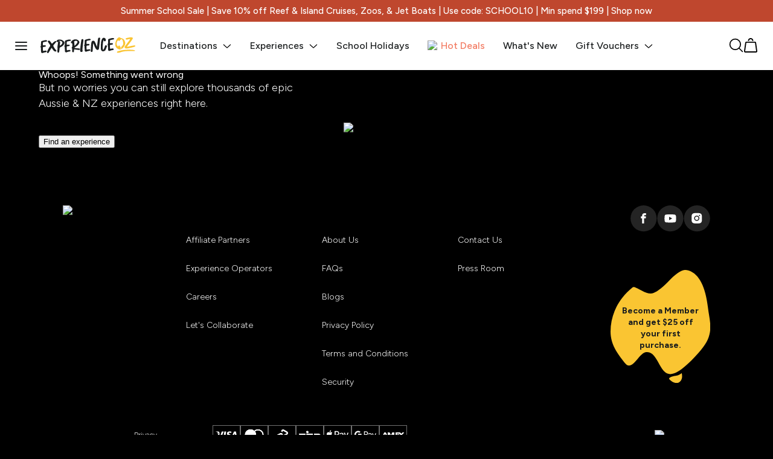

--- FILE ---
content_type: text/html; charset=utf-8
request_url: https://www.experienceoz.com.au/en/cairns/ocean-safari-two-trips
body_size: 30254
content:
<!DOCTYPE html><html lang="en"><head><meta charSet="utf-8"/><meta name="viewport" content="width=device-width"/><script id="__PUBLIC_CONFIG__" type="application/json">{"RECAPTCHA_SITE_KEY":"6Lf2OhoTAAAAAP1gDDZsLt1yBQ_LCiG8JF5YRGoS","CHAT_DOMAIN":"https://thebigredgroup.my.site.com","CHAT_SCRT_DOMAIN":"https://thebigredgroup.my.salesforce-scrt.com","CHAT_SERVICE_NAME":"ESWExperienceOzmessagin1726013356954","CHAT_RECORD_TYPE_ID":"0127F000000ElBlQAK","CHAT_ORGID":"00D7F000000xEno","FLAGSHIP_ENV_ID":"d38upqu5r76vk75a32vg","FLAGSHIP_API_KEY":"nefqEGWpvCPSzBUTOkBMdLybzGvMAykauoLJdSdo"}</script><meta name="next-head-count" content="3"/><script type="text/javascript" async="" src="//cdn.evgnet.com/beacon/bigredgroupptyltd/exoz_prod/scripts/evergage.min.js"></script><link rel="preconnect" href="https://fonts.googleapis.com"/><link rel="preconnect" href="https://fonts.gstatic.com"/><link rel="stylesheet" data-href="https://fonts.googleapis.com/css2?family=Figtree:wght@300;400;500;700&amp;display=swap"/><link rel="preload" href="/_next/static/css/a48727a9b9d5a1a6.css" as="style"/><link rel="stylesheet" href="/_next/static/css/a48727a9b9d5a1a6.css" data-n-g=""/><link rel="preload" href="/_next/static/css/c1e35734739bc181.css" as="style"/><link rel="stylesheet" href="/_next/static/css/c1e35734739bc181.css" data-n-p=""/><noscript data-n-css=""></noscript><script defer="" nomodule="" src="/_next/static/chunks/polyfills-c67a75d1b6f99dc8.js"></script><script src="/_next/static/chunks/webpack-10802dccaa4afb08.js" defer=""></script><script src="/_next/static/chunks/framework-d583295f3144c491.js" defer=""></script><script src="/_next/static/chunks/main-caf45425911c2271.js" defer=""></script><script src="/_next/static/chunks/pages/_app-9c6bbe374e607df0.js" defer=""></script><script src="/_next/static/chunks/2580-8a9f2df1e9659e14.js" defer=""></script><script src="/_next/static/chunks/6310-a066d581a782cd8c.js" defer=""></script><script src="/_next/static/chunks/697-2a52d25215a16617.js" defer=""></script><script src="/_next/static/chunks/4177-a731267847b424f9.js" defer=""></script><script src="/_next/static/chunks/2360-93e65a32909c5f63.js" defer=""></script><script src="/_next/static/chunks/4246-b858b997bbb067f5.js" defer=""></script><script src="/_next/static/chunks/pages/%5Blang%5D/%5Bpart1%5D/%5Bpart2%5D-246705924bc8dedb.js" defer=""></script><script src="/_next/static/aLgOnv0nDeeb3FGJRvmaG/_buildManifest.js" defer=""></script><script src="/_next/static/aLgOnv0nDeeb3FGJRvmaG/_ssgManifest.js" defer=""></script><style id="__jsx-2620733868">body{background-color:black;}</style><style data-styled="" data-styled-version="5.3.11">.bRnzbl{width:1296px;max-width:90%;margin:0 auto;box-sizing:border-box;position:relative;}/*!sc*/
@media (max-width:768px){.bRnzbl{padding:0 25px;width:100%;max-width:unset;}}/*!sc*/
data-styled.g9[id="Containerstyles__Wrapper-sc-1lp43m9-0"]{content:"bRnzbl,"}/*!sc*/
.iRnYhr{display:grid;grid-template-columns:140px 1fr;grid-gap:64px;margin-bottom:64px;position:relative;z-index:2;}/*!sc*/
@media (max-width:1200px){.iRnYhr{grid-template-columns:1fr;}}/*!sc*/
data-styled.g370[id="ExozFooterstyles__Main-sc-5g2qxb-0"]{content:"iRnYhr,"}/*!sc*/
.jHa-Dtr{display:-webkit-box;display:-webkit-flex;display:-ms-flexbox;display:flex;-webkit-box-pack:justify;-webkit-justify-content:space-between;-ms-flex-pack:justify;justify-content:space-between;-webkit-align-items:center;-webkit-box-align:center;-ms-flex-align:center;align-items:center;gap:40px;font-size:12px;font-weight:var(--font-light);}/*!sc*/
.jHa-Dtr span:first-child{margin-right:32px;}/*!sc*/
.jHa-Dtr a{color:var(--text-inverse);-webkit-text-decoration:none;text-decoration:none;}/*!sc*/
@media (max-width:768px){.jHa-Dtr{-webkit-flex-direction:column;-ms-flex-direction:column;flex-direction:column;-webkit-align-items:flex-start;-webkit-box-align:flex-start;-ms-flex-align:flex-start;align-items:flex-start;}.jHa-Dtr > svg{margin-top:48px;}}/*!sc*/
data-styled.g371[id="ExozFooterstyles__Secondary-sc-5g2qxb-1"]{content:"jHa-Dtr,"}/*!sc*/
.kpHKrd{background-color:#242424;padding:35px 104px;color:var(--text-inverse);}/*!sc*/
@media (max-width:768px){.kpHKrd{padding:40px 25px;}}/*!sc*/
data-styled.g372[id="ExozFooterstyles__BottomWrapper-sc-5g2qxb-2"]{content:"kpHKrd,"}/*!sc*/
.daxnuo{display:-webkit-box;display:-webkit-flex;display:-ms-flexbox;display:flex;-webkit-box-pack:start;-webkit-justify-content:flex-start;-ms-flex-pack:start;justify-content:flex-start;-webkit-align-items:center;-webkit-box-align:center;-ms-flex-align:center;align-items:center;gap:15px;}/*!sc*/
.daxnuo svg{-webkit-flex-shrink:0;-ms-flex-negative:0;flex-shrink:0;}/*!sc*/
@media (max-width:768px){.daxnuo{-webkit-flex-direction:column;-ms-flex-direction:column;flex-direction:column;-webkit-align-items:flex-start;-webkit-box-align:flex-start;-ms-flex-align:flex-start;align-items:flex-start;}}/*!sc*/
data-styled.g373[id="ExozFooterstyles__Third-sc-5g2qxb-3"]{content:"daxnuo,"}/*!sc*/
.bUcypV{font-weight:var(--font-regular);font-size:14px;line-height:1.6;color:var(--text-inverse);}/*!sc*/
data-styled.g374[id="ExozFooterstyles__FooterBottomText-sc-5g2qxb-4"]{content:"bUcypV,"}/*!sc*/
.gWMIyc{display:-webkit-box;display:-webkit-flex;display:-ms-flexbox;display:flex;-webkit-box-pack:start;-webkit-justify-content:flex-start;-ms-flex-pack:start;justify-content:flex-start;-webkit-align-items:center;-webkit-box-align:center;-ms-flex-align:center;align-items:center;gap:15px;font-size:12px;}/*!sc*/
@media (max-width:768px){.gWMIyc{-webkit-flex-direction:column;-ms-flex-direction:column;flex-direction:column;-webkit-align-items:flex-start;-webkit-box-align:flex-start;-ms-flex-align:flex-start;align-items:flex-start;gap:32px;}}/*!sc*/
data-styled.g375[id="ExozFooterstyles__SmallLinks-sc-5g2qxb-5"]{content:"gWMIyc,"}/*!sc*/
.cpqpxB{display:-webkit-box;display:-webkit-flex;display:-ms-flexbox;display:flex;-webkit-flex-wrap:wrap;-ms-flex-wrap:wrap;flex-wrap:wrap;-webkit-box-pack:end;-webkit-justify-content:flex-end;-ms-flex-pack:end;justify-content:flex-end;gap:20px;}/*!sc*/
.cpqpxB a{display:block;}/*!sc*/
@media (max-width:1020px){.cpqpxB{-webkit-box-pack:start;-webkit-justify-content:flex-start;-ms-flex-pack:start;justify-content:flex-start;-webkit-flex-wrap:wrap;-ms-flex-wrap:wrap;flex-wrap:wrap;}}/*!sc*/
data-styled.g376[id="ExozFooterstyles__Social-sc-5g2qxb-6"]{content:"cpqpxB,"}/*!sc*/
.kcUVqN{display:grid;grid-template-columns:repeat(4,minmax(0,25%));-webkit-align-items:flex-start;-webkit-box-align:flex-start;-ms-flex-align:flex-start;align-items:flex-start;grid-gap:32px;}/*!sc*/
@media (max-width:1000px){.kcUVqN{grid-template-columns:minmax(0,50%) minmax(0,50%);grid-gap:64px;}}/*!sc*/
@media (max-width:500px){.kcUVqN{grid-template-columns:1fr;}}/*!sc*/
data-styled.g377[id="ExozFooterstyles__Menu-sc-5g2qxb-7"]{content:"kcUVqN,"}/*!sc*/
.iasZvc{font-size:18px;}/*!sc*/
data-styled.g378[id="ExozFooterstyles__SectionTitle-sc-5g2qxb-8"]{content:"iasZvc,"}/*!sc*/
.jLrteO{font-size:14px;font-weight:var(--font-light);line-height:1.1;margin-top:32px;display:block;color:var(--text-inverse);-webkit-text-decoration:none;text-decoration:none;width:-webkit-fit-content;width:-moz-fit-content;width:fit-content;}/*!sc*/
data-styled.g379[id="ExozFooterstyles__SectionLink-sc-5g2qxb-9"]{content:"jLrteO,"}/*!sc*/
.cjiPsX{margin-top:60px;width:165px;position:relative;cursor:pointer;}/*!sc*/
.cjiPsX svg{width:100%;}/*!sc*/
.cjiPsX span{position:absolute;top:50%;left:50%;-webkit-transform:translate(-50%,-50%);-ms-transform:translate(-50%,-50%);transform:translate(-50%,-50%);font-weight:var(--font-bold);font-size:14px;color:var(--brand-secondary);width:80%;line-height:1.4;text-align:center;}/*!sc*/
@media (max-width:1020px){.cjiPsX{margin-top:20px;width:100%;}.cjiPsX svg{width:166px;}.cjiPsX span{width:136px;left:15px;-webkit-transform:translateY(-50%);-ms-transform:translateY(-50%);transform:translateY(-50%);}}/*!sc*/
data-styled.g380[id="ExozFooterstyles__SignupCta-sc-5g2qxb-10"]{content:"cjiPsX,"}/*!sc*/
.grjXLd{background-color:var(--bg-black);padding:64px 104px 32px 104px;color:--var(--text-inverse);border-top-left-radius:40px;border-top-right-radius:40px;margin-top:-30px;z-index:2;position:relative;}/*!sc*/
@media (max-width:768px){.grjXLd{padding:64px 25px 32px 25px;}}/*!sc*/
data-styled.g381[id="ExozFooterstyles__MainWrapper-sc-5g2qxb-11"]{content:"grjXLd,"}/*!sc*/
.iqeccK{width:100%;position:relative;}/*!sc*/
data-styled.g382[id="ExozFooterstyles__LogoContainer-sc-5g2qxb-12"]{content:"iqeccK,"}/*!sc*/
.klizis{display:-webkit-box;display:-webkit-flex;display:-ms-flexbox;display:flex;-webkit-box-pack:start;-webkit-justify-content:flex-start;-ms-flex-pack:start;justify-content:flex-start;-webkit-align-items:center;-webkit-box-align:center;-ms-flex-align:center;align-items:center;-webkit-flex-wrap:wrap;-ms-flex-wrap:wrap;flex-wrap:wrap;gap:8px;pointer-events:none;margin-left:32px;}/*!sc*/
@media (max-width:1020px){.klizis{margin:0;}}/*!sc*/
data-styled.g384[id="ExozFooterstyles__PaymentMethods-sc-5g2qxb-14"]{content:"klizis,"}/*!sc*/
.HcIkq{border:1px solid var(--grey-100);display:-webkit-box;display:-webkit-flex;display:-ms-flexbox;display:flex;-webkit-box-pack:center;-webkit-justify-content:center;-ms-flex-pack:center;justify-content:center;-webkit-align-items:center;-webkit-box-align:center;-ms-flex-align:center;align-items:center;width:44px;height:30px;-webkit-flex-shrink:0;-ms-flex-negative:0;flex-shrink:0;}/*!sc*/
.HcIkq svg{width:80%;height:60%;}/*!sc*/
data-styled.g385[id="ExozFooterstyles__CardIcon-sc-5g2qxb-15"]{content:"HcIkq,"}/*!sc*/
.fafGeq{background:white;padding:0 25px;width:100%;box-sizing:border-box;height:80px;display:-webkit-box;display:-webkit-flex;display:-ms-flexbox;display:flex;-webkit-box-pack:justify;-webkit-justify-content:space-between;-ms-flex-pack:justify;justify-content:space-between;-webkit-align-items:center;-webkit-box-align:center;-ms-flex-align:center;align-items:center;}/*!sc*/
@media (max-width:768px){.fafGeq{padding:16px;height:68px;}}/*!sc*/
data-styled.g391[id="Topbarstyles__Wrapper-sc-1kuyrya-0"]{content:"fafGeq,"}/*!sc*/
.bbUFQq{position:-webkit-sticky;position:sticky;width:100%;top:0;left:0;z-index:4;}/*!sc*/
data-styled.g392[id="Topbarstyles__TopbarContainer-sc-1kuyrya-1"]{content:"bbUFQq,"}/*!sc*/
.dMIiFt{display:-webkit-box;display:-webkit-flex;display:-ms-flexbox;display:flex;-webkit-align-items:center;-webkit-box-align:center;-ms-flex-align:center;align-items:center;}/*!sc*/
.dMIiFt img{margin-right:40px;}/*!sc*/
@media (max-width:600px){.dMIiFt img{margin-right:0;}}/*!sc*/
data-styled.g394[id="Topbarstyles__MenuContainer-sc-1kuyrya-3"]{content:"dMIiFt,"}/*!sc*/
.dHwCxt{background:var(--brand-secondary);width:20px;height:2px;border-radius:5px;position:absolute;left:0;-webkit-transition:0.3s var(--cubicBezier);transition:0.3s var(--cubicBezier);}/*!sc*/
.dHwCxt:nth-child(1){top:0;}/*!sc*/
.dHwCxt:nth-child(2){top:50%;-webkit-transform:translateY(-50%);-ms-transform:translateY(-50%);transform:translateY(-50%);}/*!sc*/
.dHwCxt:nth-child(3){top:auto;bottom:0;}/*!sc*/
data-styled.g395[id="Topbarstyles__BurgerLine-sc-1kuyrya-4"]{content:"dHwCxt,"}/*!sc*/
.ldXCBX{margin-right:20px;width:20px;height:14px;position:relative;cursor:pointer;-webkit-transition:0.3s var(--cubicBezier);transition:0.3s var(--cubicBezier);}/*!sc*/
.ldXCBX:hover{-webkit-transform:scale(1.1);-ms-transform:scale(1.1);transform:scale(1.1);}/*!sc*/
data-styled.g396[id="Topbarstyles__Burger-sc-1kuyrya-5"]{content:"ldXCBX,"}/*!sc*/
.dFVZhb{display:-webkit-box;display:-webkit-flex;display:-ms-flexbox;display:flex;-webkit-flex-direction:row;-ms-flex-direction:row;flex-direction:row;font-size:16px;margin-right:30px;cursor:pointer;text-transform:capitalize;color:var(--brand-secondary);font-weight:var(--font-medium);}/*!sc*/
.dFVZhb a{-webkit-text-decoration:none;text-decoration:none;color:var(--brand-secondary);}/*!sc*/
.dFVZhb .icon-left{margin-right:6px;position:relative;top:-1px;}/*!sc*/
.dFVZhb .icon-right{margin-left:8px;}/*!sc*/
@media (max-width:1024px){.dFVZhb{display:none;}}/*!sc*/
data-styled.g397[id="Topbarstyles__MenuItemWrapper-sc-1kuyrya-6"]{content:"dFVZhb,"}/*!sc*/
.blPtIe{display:-webkit-box;display:-webkit-flex;display:-ms-flexbox;display:flex;-webkit-flex-direction:row;-ms-flex-direction:row;flex-direction:row;font-size:16px;margin-right:30px;cursor:pointer;text-transform:capitalize;-webkit-text-decoration:none;text-decoration:none;color:var(--brand-secondary);font-weight:var(--font-medium);}/*!sc*/
.blPtIe a{-webkit-text-decoration:none;text-decoration:none;color:var(--brand-secondary);}/*!sc*/
.blPtIe .icon-left{margin-right:6px;position:relative;top:-1px;}/*!sc*/
.blPtIe .icon-right{margin-left:8px;}/*!sc*/
@media (max-width:1024px){.blPtIe{display:none;}}/*!sc*/
.YXvim{display:-webkit-box;display:-webkit-flex;display:-ms-flexbox;display:flex;-webkit-flex-direction:row;-ms-flex-direction:row;flex-direction:row;font-size:16px;margin-right:30px;cursor:pointer;text-transform:capitalize;-webkit-text-decoration:none;text-decoration:none;color:#f27a61;font-weight:var(--font-medium);}/*!sc*/
.YXvim a{-webkit-text-decoration:none;text-decoration:none;color:#f27a61;}/*!sc*/
.YXvim .icon-left{margin-right:6px;position:relative;top:-1px;}/*!sc*/
.YXvim .icon-right{margin-left:8px;}/*!sc*/
@media (max-width:1024px){.YXvim{display:none;}}/*!sc*/
data-styled.g398[id="Topbarstyles__MenuItemLinkWrapper-sc-1kuyrya-7"]{content:"blPtIe,YXvim,"}/*!sc*/
.gXuaJZ{display:-webkit-box;display:-webkit-flex;display:-ms-flexbox;display:flex;-webkit-flex-direction:row;-ms-flex-direction:row;flex-direction:row;font-size:16px;margin-right:30px;-webkit-box-pack:center;-webkit-justify-content:center;-ms-flex-pack:center;justify-content:center;cursor:pointer;text-transform:capitalize;color:var(--brand-secondary);-webkit-align-items:center;-webkit-box-align:center;-ms-flex-align:center;align-items:center;}/*!sc*/
.bpVeur{display:-webkit-box;display:-webkit-flex;display:-ms-flexbox;display:flex;-webkit-flex-direction:row;-ms-flex-direction:row;flex-direction:row;font-size:16px;margin-right:30px;-webkit-box-pack:center;-webkit-justify-content:center;-ms-flex-pack:center;justify-content:center;cursor:pointer;text-transform:capitalize;color:#f27a61;-webkit-align-items:center;-webkit-box-align:center;-ms-flex-align:center;align-items:center;}/*!sc*/
data-styled.g399[id="Topbarstyles__OffCanvasMenuItemWrapper-sc-1kuyrya-8"]{content:"gXuaJZ,bpVeur,"}/*!sc*/
.bMvySU{font-weight:var(--font-medium);}/*!sc*/
@media (max-width:1024px){.bMvySU{display:none;}}/*!sc*/
data-styled.g400[id="Topbarstyles__MenuItemText-sc-1kuyrya-9"]{content:"bMvySU,"}/*!sc*/
.jGqfjh{display:-webkit-box;display:-webkit-flex;display:-ms-flexbox;display:flex;-webkit-align-items:center;-webkit-box-align:center;-ms-flex-align:center;align-items:center;-webkit-box-pack:end;-webkit-justify-content:flex-end;-ms-flex-pack:end;justify-content:flex-end;}/*!sc*/
data-styled.g402[id="Topbarstyles__SearchContainer-sc-1kuyrya-11"]{content:"jGqfjh,"}/*!sc*/
.losOvP{margin-left:20px;-webkit-align-items:center;-webkit-box-align:center;-ms-flex-align:center;align-items:center;display:-webkit-box;display:-webkit-flex;display:-ms-flexbox;display:flex;}/*!sc*/
.losOvP svg{width:24px;height:24px;}/*!sc*/
@media (max-width:768px){.losOvP{margin-left:0;}.losOvP svg{width:24px;height:24px;}}/*!sc*/
data-styled.g406[id="Topbarstyles__Icons-sc-1kuyrya-15"]{content:"losOvP,"}/*!sc*/
.jmhGbP{display:block;position:relative;}/*!sc*/
@media (max-width:374px){.jmhGbP img{width:100px !important;}}/*!sc*/
data-styled.g409[id="Topbarstyles__DesktopLogo-sc-1kuyrya-18"]{content:"jmhGbP,"}/*!sc*/
.ykaxr{position:relative;}/*!sc*/
data-styled.g411[id="Topbarstyles__CartIcon-sc-1kuyrya-20"]{content:"ykaxr,"}/*!sc*/
.iVsqQL{width:16px;height:16px;margin-right:6px;position:relative;top:-1px;}/*!sc*/
.iVsqQL img{object-fit:contain;width:100%;height:100%;}/*!sc*/
data-styled.g413[id="Topbarstyles__IconWrapper-sc-1kuyrya-22"]{content:"iVsqQL,"}/*!sc*/
.detavh{display:-webkit-box;display:-webkit-flex;display:-ms-flexbox;display:flex;-webkit-box-pack:center;-webkit-justify-content:center;-ms-flex-pack:center;justify-content:center;-webkit-align-items:center;-webkit-box-align:center;-ms-flex-align:center;align-items:center;background:var(--sale);color:white;padding:10px 16px;min-height:28px;box-sizing:border-box;text-align:center;font-weight:var(--font-regular);font-size:15px;line-height:1.1;}/*!sc*/
.detavh a{color:white;-webkit-text-decoration:none;text-decoration:none;font-weight:var(--font-medium);}/*!sc*/
.detavh strong{font-weight:var(--font-bold);}/*!sc*/
@media (max-width:767px){.detavh{padding:8px 16px;}}/*!sc*/
data-styled.g414[id="HappyHourstyles__Wrapper-sc-n6wwp3-0"]{content:"detavh,"}/*!sc*/
.iQhARM{display:none;font-size:13px;}/*!sc*/
@media (max-width:767px){.iQhARM{display:block;}}/*!sc*/
data-styled.g415[id="HappyHourstyles__MobileContent-sc-n6wwp3-1"]{content:"iQhARM,"}/*!sc*/
.dHkzAa{display:block;}/*!sc*/
@media (max-width:767px){.dHkzAa{font-size:12px;display:none;}}/*!sc*/
data-styled.g416[id="HappyHourstyles__DesktopContent-sc-n6wwp3-2"]{content:"dHkzAa,"}/*!sc*/
.fhtUbK{position:fixed;top:0px;left:0;width:100%;height:calc(100% - 80px);background:rgba(0,0,0,0.2);display:none;z-index:1;-webkit-transition:0.3s ease-in-out;transition:0.3s ease-in-out;}/*!sc*/
@media (max-width:768px){.fhtUbK{height:calc(100% - 68px);}}/*!sc*/
data-styled.g417[id="OffCanvasMenustyles__OffCanvasWrapperBg-sc-cejayb-0"]{content:"fhtUbK,"}/*!sc*/
.xLpfO{background:white;padding:32px;z-index:2;position:relative;left:-30%;width:275px;border-top:1px solid var(--grey-25);-webkit-transition:0.3s ease-in-out;transition:0.3s ease-in-out;overflow:auto;box-sizing:border-box;}/*!sc*/
data-styled.g418[id="OffCanvasMenustyles__MenuWrapper-sc-cejayb-1"]{content:"xLpfO,"}/*!sc*/
.fRGiJu{position:absolute;top:0;left:50%;z-index:2;width:460px;background:white;overflow:auto;box-sizing:border-box;border-left:1px solid var(--grey-25);border-top:1px solid var(--grey-25);padding:32px;pointer-events:none;display:none;-webkit-transition:0.3s ease-in-out;transition:0.3s ease-in-out;}/*!sc*/
.fRGiJu.submenu-active{pointer-events:all;display:block;left:100%;}/*!sc*/
@media (max-width:767px){.fRGiJu{width:100vw;left:-50%;border-left:0;}.fRGiJu.submenu-active{left:0;}}/*!sc*/
data-styled.g419[id="OffCanvasMenustyles__SubmenuWrapper-sc-cejayb-2"]{content:"fRGiJu,"}/*!sc*/
.gjoHGc{position:fixed;top:0;left:200px;z-index:3;width:460px;background:white;overflow:auto;height:100%;box-sizing:border-box;padding:32px;pointer-events:none;display:none;-webkit-transition:0.3s ease-in-out;transition:0.3s ease-in-out;cursor:default;border-left:1px solid var(--grey-25);border-top:1px solid var(--grey-25);}/*!sc*/
.gjoHGc.submenu-active{pointer-events:all;display:block;left:275px;}/*!sc*/
@media (max-width:767px){.gjoHGc{width:100%;left:-50%;border-left:0;}.gjoHGc.submenu-active{left:0;}}/*!sc*/
data-styled.g420[id="OffCanvasMenustyles__ThirdMenuWrapper-sc-cejayb-3"]{content:"gjoHGc,"}/*!sc*/
.eaqoGc{pointer-events:none;display:none;position:fixed;top:0px;left:0;z-index:3;-webkit-transition:0.3s ease-in-out;transition:0.3s ease-in-out;}/*!sc*/
.eaqoGc .OffCanvasMenustyles__MenuWrapper-sc-cejayb-1,.eaqoGc .OffCanvasMenustyles__SubmenuWrapper-sc-cejayb-2,.eaqoGc .OffCanvasMenustyles__ThirdMenuWrapper-sc-cejayb-3{height:calc(100vh - 0px);}/*!sc*/
.eaqoGc .OffCanvasMenustyles__ThirdMenuWrapper-sc-cejayb-3{top:0px;}/*!sc*/
.eaqoGc.menu-active{pointer-events:all;display:block;}/*!sc*/
.eaqoGc.menu-active .menu-wrapper{left:0;}/*!sc*/
.eaqoGc.menu-active .menu-bg{display:block;}/*!sc*/
data-styled.g421[id="OffCanvasMenustyles__OffCanvasWrapper-sc-cejayb-4"]{content:"eaqoGc,"}/*!sc*/
.beLfdY{padding:32px 0;}/*!sc*/
.beLfdY:nth-child(n + 1){border-bottom:1px solid var(--grey-25);}/*!sc*/
data-styled.g422[id="OffCanvasMenustyles__MenuGroup-sc-cejayb-5"]{content:"beLfdY,"}/*!sc*/
.hyShaQ{display:-webkit-box;display:-webkit-flex;display:-ms-flexbox;display:flex;-webkit-box-pack:justify;-webkit-justify-content:space-between;-ms-flex-pack:justify;justify-content:space-between;-webkit-align-items:flex-start;-webkit-box-align:flex-start;-ms-flex-align:flex-start;align-items:flex-start;gap:10px;}/*!sc*/
data-styled.g423[id="OffCanvasMenustyles__MenuGroupHeader-sc-cejayb-6"]{content:"hyShaQ,"}/*!sc*/
.kxvhbr{font-size:14px;font-weight:var(--font-regular);color:var(--brand-secondary);cursor:pointer;}/*!sc*/
.kxvhbr:hover{-webkit-text-decoration:none;text-decoration:none;}/*!sc*/
data-styled.g424[id="OffCanvasMenustyles__MenuGroupHeaderLink-sc-cejayb-7"]{content:"kxvhbr,"}/*!sc*/
.dSaTfA{font-size:14px;color:#868686;font-weight:var(--font-regular);margin-bottom:32px;text-transform:capitalize;}/*!sc*/
data-styled.g425[id="OffCanvasMenustyles__MenuGroupLabel-sc-cejayb-8"]{content:"dSaTfA,"}/*!sc*/
.kSJZcX{margin:24px 0;cursor:pointer;color:var(--brand-secondary);display:-webkit-box;display:-webkit-flex;display:-ms-flexbox;display:flex;-webkit-flex-direction:row;-ms-flex-direction:row;flex-direction:row;text-transform:capitalize;}/*!sc*/
.kSJZcX a{-webkit-text-decoration:none;text-decoration:none;color:inherit;width:100%;}/*!sc*/
.kSJZcX a > div{width:100%;-webkit-box-pack:start;-webkit-justify-content:flex-start;-ms-flex-pack:start;justify-content:flex-start;}/*!sc*/
.kSJZcX svg{margin-left:auto;}/*!sc*/
.kSJZcX:last-child{margin-bottom:0;}/*!sc*/
.kSJZcX p{position:relative;}/*!sc*/
.kSJZcX p:before{content:'';display:block;background:red;top:calc(100% + 7px);left:0;width:0;height:5px;position:absolute;background:url('/underline.png') center 100%/100% no-repeat;-webkit-transition:0.25s var(--cubicBezier);transition:0.25s var(--cubicBezier);}/*!sc*/
.kSJZcX:hover p::before,.kSJZcX.link-active p::before{width:62px;}/*!sc*/
data-styled.g426[id="OffCanvasMenustyles__LevelOneLink-sc-cejayb-9"]{content:"kSJZcX,"}/*!sc*/
.hnYlNT{display:block;position:absolute;top:19px;right:24px;width:16px;height:16px;cursor:pointer;-webkit-transition:0.3s var(--cubicBezier);transition:0.3s var(--cubicBezier);}/*!sc*/
.hnYlNT:before,.hnYlNT:after{content:'';display:block;position:absolute;top:50%;left:50%;width:100%;height:2px;border-radius:1px;background:var(--brand-secondary);}/*!sc*/
.hnYlNT:before{-webkit-transform:translate(-50%,-50%) rotate(45deg);-ms-transform:translate(-50%,-50%) rotate(45deg);transform:translate(-50%,-50%) rotate(45deg);}/*!sc*/
.hnYlNT:after{-webkit-transform:translate(-50%,-50%) rotate(-45deg);-ms-transform:translate(-50%,-50%) rotate(-45deg);transform:translate(-50%,-50%) rotate(-45deg);}/*!sc*/
.hnYlNT:hover{-webkit-transform:scale(1.1);-ms-transform:scale(1.1);transform:scale(1.1);}/*!sc*/
data-styled.g427[id="OffCanvasMenustyles__CloseIcon-sc-cejayb-10"]{content:"hnYlNT,"}/*!sc*/
.jUwhgr{padding:32px 0;}/*!sc*/
data-styled.g428[id="OffCanvasMenustyles__SubmenuGroup-sc-cejayb-11"]{content:"jUwhgr,"}/*!sc*/
.dAIHgy{display:grid;-webkit-align-items:flex-start;-webkit-box-align:flex-start;-ms-flex-align:flex-start;align-items:flex-start;}/*!sc*/
.dAIHgy.large-thumbnail{grid-template-columns:minmax(0,50%) minmax(0,50%);gap:24px;}/*!sc*/
.dAIHgy.medium-thumbnail{display:grid;grid-template-columns:1fr;gap:1px;background:#f3f4f6;}/*!sc*/
data-styled.g429[id="OffCanvasMenustyles__SubmenuGrid-sc-cejayb-12"]{content:"dAIHgy,"}/*!sc*/
.kCiLvC{font-size:16px;font-weight:var(--font-regular);cursor:pointer;}/*!sc*/
.kCiLvC > .grid-item-wrap{-webkit-text-decoration:none;text-decoration:none;color:var(--brand-secondary);}/*!sc*/
.kCiLvC.medium-thumbnail > .grid-item-wrap{padding:12px 0;background:white;display:-webkit-box;display:-webkit-flex;display:-ms-flexbox;display:flex;-webkit-box-pack:start;-webkit-justify-content:flex-start;-ms-flex-pack:start;justify-content:flex-start;-webkit-align-items:center;-webkit-box-align:center;-ms-flex-align:center;align-items:center;min-height:54px;box-sizing:border-box;}/*!sc*/
.kCiLvC:hover > .grid-item-wrap > div{box-shadow:0 0 0 3px var(--brand-primary);}/*!sc*/
data-styled.g430[id="OffCanvasMenustyles__SubmenuGridItem-sc-cejayb-13"]{content:"kCiLvC,"}/*!sc*/
.iYyiYs{height:40px;width:40px;margin:0 12px 0 0;position:relative;border-radius:var(--radius-default);object-fit:cover;height:135px;width:100%;margin:0 0 12px 0;border-radius:16px;}/*!sc*/
.iHBWPD{height:40px;width:40px;margin:0 12px 0 0;position:relative;border-radius:var(--radius-default);object-fit:cover;}/*!sc*/
data-styled.g431[id="OffCanvasMenustyles__SubmenuGridItemImage-sc-cejayb-14"]{content:"iYyiYs,iHBWPD,"}/*!sc*/
.ffjOJT{cursor:pointer;position:absolute;top:19px;left:24px;font-weight:var(--font-medium);}/*!sc*/
.ffjOJT svg{margin-right:6px;position:relative;top:2px;left:0;-webkit-transition:0.1s var(--cubicBezier);transition:0.1s var(--cubicBezier);}/*!sc*/
.ffjOJT:hover svg{left:-3px;}/*!sc*/
data-styled.g432[id="OffCanvasMenustyles__BackLink-sc-cejayb-15"]{content:"ffjOJT,"}/*!sc*/
.dcliVB{height:40px;width:40px;margin:0 12px 0 0;border-radius:var(--radius-default);-webkit-transition:0.05s ease-in-out;transition:0.05s ease-in-out;border:1px solid black;position:relative;display:-webkit-box;display:-webkit-flex;display:-ms-flexbox;display:flex;-webkit-box-pack:center;-webkit-justify-content:center;-ms-flex-pack:center;justify-content:center;-webkit-align-items:center;-webkit-box-align:center;-ms-flex-align:center;align-items:center;}/*!sc*/
.dcliVB svg{stroke:var(--text-primary);}/*!sc*/
data-styled.g433[id="OffCanvasMenustyles__SubmenuGridItemIcon-sc-cejayb-16"]{content:"dcliVB,"}/*!sc*/
:root{--font-light:300;--font-regular:400;--font-medium:500;--font-bold:700;}/*!sc*/
body{font-family:Figtree,sans-serif;color:#000000;}/*!sc*/
data-styled.g479[id="sc-global-fbSgER1"]{content:"sc-global-fbSgER1,"}/*!sc*/
.hvTTXM{display:grid;grid-template-columns:minmax(450px,450px) minmax(0,1fr);grid-gap:55px;-webkit-align-items:center;-webkit-box-align:center;-ms-flex-align:center;align-items:center;-webkit-box-pack:center;-webkit-justify-content:center;-ms-flex-pack:center;justify-content:center;}/*!sc*/
@media (max-width:1024px){.hvTTXM{grid-template-columns:1fr;}.hvTTXM > img{grid-row:1;max-width:400px;margin:0 auto;}}/*!sc*/
@media (max-width:600px){.hvTTXM > img{max-width:300px;}}/*!sc*/
data-styled.g503[id="NotFoundPageTemplatestyles__Flex-sc-1g3hl1k-0"]{content:"hvTTXM,"}/*!sc*/
.VPHZf{color:white;font-weight:var(--font-light);font-size:18px;line-height:26px;}/*!sc*/
@media (max-width:600px){.VPHZf{font-size:16px;}}/*!sc*/
data-styled.g504[id="NotFoundPageTemplatestyles__Description-sc-1g3hl1k-1"]{content:"VPHZf,"}/*!sc*/
.AruwT{width:100%;max-width:700px;}/*!sc*/
data-styled.g505[id="NotFoundPageTemplatestyles__NotFoundImage-sc-1g3hl1k-2"]{content:"AruwT,"}/*!sc*/
</style><link rel="stylesheet" href="https://fonts.googleapis.com/css2?family=Figtree:wght@300;400;500;700&display=swap"/></head><div id="__next"><div style="position:fixed;z-index:9999;top:16px;left:16px;right:16px;bottom:16px;pointer-events:none" class="react-hot-toast-container"></div><div id="top-bar-wrapper" class="Topbarstyles__TopbarContainer-sc-1kuyrya-1 bbUFQq"><div class="HappyHourstyles__Wrapper-sc-n6wwp3-0 detavh"><div data-testid="happy-hour-mobile" class="HappyHourstyles__MobileContent-sc-n6wwp3-1 iQhARM"><p><a href="https://www.experienceoz.com.au/en/things-to-do/summer-holiday-experiences">Summer School Sale | Save 10% off Reef &amp; Island Cruises, Zoos, &amp; Jet Boats | Use code: SCHOOL10 |  Min spend $199 | Shop now</a></p></div><div data-testid="happy-hour-desktop" class="HappyHourstyles__DesktopContent-sc-n6wwp3-2 dHkzAa"><p><a href="https://www.experienceoz.com.au/en/things-to-do/summer-holiday-experiences">Summer School Sale | Save 10% off Reef &amp; Island Cruises, Zoos, &amp; Jet Boats | Use code: SCHOOL10 |  Min spend $199 | Shop now</a></p></div></div><nav class="Topbarstyles__Wrapper-sc-1kuyrya-0 fafGeq"><div hidden="" style="position:fixed;top:1px;left:1px;width:1px;height:0;padding:0;margin:-1px;overflow:hidden;clip:rect(0, 0, 0, 0);white-space:nowrap;border-width:0;display:none"></div><div data-testid="off-canvas-wrapper" class="OffCanvasMenustyles__OffCanvasWrapper-sc-cejayb-4 eaqoGc"><div data-testid="off-canvas-wrapper-bg" class="OffCanvasMenustyles__OffCanvasWrapperBg-sc-cejayb-0 fhtUbK menu-bg"></div><div class="OffCanvasMenustyles__MenuWrapper-sc-cejayb-1 xLpfO menu-wrapper"><div class="OffCanvasMenustyles__MenuGroup-sc-cejayb-5 beLfdY"><div class="OffCanvasMenustyles__MenuGroupLabel-sc-cejayb-8 dSaTfA">Explore</div><div data-testid="destinations" class="OffCanvasMenustyles__LevelOneLink-sc-cejayb-9 kSJZcX"><p class="sc-hKDTPf iIazN">Destinations</p><svg xmlns="http://www.w3.org/2000/svg" fill="none" viewBox="0 0 24 24" width="20" height="20"><path fill="#000" d="M21.933 11.664a.9.9 0 0 0-.212-.309l-8.444-8.088a.98.98 0 0 0-1.347 0 .885.885 0 0 0 0 1.29l6.818 6.53H2.952c-.526 0-.952.41-.952.913s.426.912.952.912h15.796l-6.818 6.53a.885.885 0 0 0 0 1.29.98.98 0 0 0 1.347 0l8.44-8.082.046-.047A.9.9 0 0 0 22 12M21.933 11.664a.9.9 0 0 1 .067.333z"></path></svg></div><div data-testid="experience" class="OffCanvasMenustyles__LevelOneLink-sc-cejayb-9 kSJZcX"><p class="sc-hKDTPf iIazN">Experiences</p><svg xmlns="http://www.w3.org/2000/svg" fill="none" viewBox="0 0 24 24" width="20" height="20"><path fill="#000" d="M21.933 11.664a.9.9 0 0 0-.212-.309l-8.444-8.088a.98.98 0 0 0-1.347 0 .885.885 0 0 0 0 1.29l6.818 6.53H2.952c-.526 0-.952.41-.952.913s.426.912.952.912h15.796l-6.818 6.53a.885.885 0 0 0 0 1.29.98.98 0 0 0 1.347 0l8.44-8.082.046-.047A.9.9 0 0 0 22 12M21.933 11.664a.9.9 0 0 1 .067.333z"></path></svg></div><div class="OffCanvasMenustyles__LevelOneLink-sc-cejayb-9 kSJZcX"><a href="https://www.experienceoz.com.au/en/things-to-do/school-holidays"><div data-testid="off-canvas-link-0" class="Topbarstyles__OffCanvasMenuItemWrapper-sc-1kuyrya-8 gXuaJZ"><p style="color:var(--brand-secondary)" class="sc-hKDTPf iIazN">School Holidays</p></div></a></div><div class="OffCanvasMenustyles__LevelOneLink-sc-cejayb-9 kSJZcX"><a href="/en/things-to-do/hot-deals"><div color="#f27a61" data-testid="off-canvas-link-1" class="Topbarstyles__OffCanvasMenuItemWrapper-sc-1kuyrya-8 bpVeur"><span data-testid="off-canvas-link-icon-1" class="Topbarstyles__IconWrapper-sc-1kuyrya-22 iVsqQL"><img alt="Hot Deals" loading="lazy" width="16" height="16" decoding="async" data-nimg="1" style="color:transparent" srcSet="/_next/image?url=https%3A%2F%2Fcdn.experienceoz.com.au%2Fassets%2FcatalogueType%2F2%2FmiscGraph%2F162611.png&amp;w=16&amp;q=75 1x, /_next/image?url=https%3A%2F%2Fcdn.experienceoz.com.au%2Fassets%2FcatalogueType%2F2%2FmiscGraph%2F162611.png&amp;w=32&amp;q=75 2x" src="/_next/image?url=https%3A%2F%2Fcdn.experienceoz.com.au%2Fassets%2FcatalogueType%2F2%2FmiscGraph%2F162611.png&amp;w=32&amp;q=75"/></span><p style="color:#f27a61" class="sc-hKDTPf iIazN">Hot Deals</p></div></a></div><div class="OffCanvasMenustyles__LevelOneLink-sc-cejayb-9 kSJZcX"><a href="https://www.experienceoz.com.au/en/things-to-do/whats-new"><div data-testid="off-canvas-link-2" class="Topbarstyles__OffCanvasMenuItemWrapper-sc-1kuyrya-8 gXuaJZ"><p style="color:var(--brand-secondary)" class="sc-hKDTPf iIazN">What&#x27;s New</p></div></a></div><div class="OffCanvasMenustyles__LevelOneLink-sc-cejayb-9 kSJZcX"><div data-testid="off-canvas-link-3" class="Topbarstyles__OffCanvasMenuItemWrapper-sc-1kuyrya-8 gXuaJZ"><p style="color:var(--brand-secondary)" class="sc-hKDTPf iIazN">Gift Vouchers</p></div><svg xmlns="http://www.w3.org/2000/svg" fill="none" viewBox="0 0 24 24" width="20" height="20"><path fill="#000" d="M21.933 11.664a.9.9 0 0 0-.212-.309l-8.444-8.088a.98.98 0 0 0-1.347 0 .885.885 0 0 0 0 1.29l6.818 6.53H2.952c-.526 0-.952.41-.952.913s.426.912.952.912h15.796l-6.818 6.53a.885.885 0 0 0 0 1.29.98.98 0 0 0 1.347 0l8.44-8.082.046-.047A.9.9 0 0 0 22 12M21.933 11.664a.9.9 0 0 1 .067.333z"></path></svg></div></div><div class="OffCanvasMenustyles__MenuGroup-sc-cejayb-5 beLfdY"><div class="OffCanvasMenustyles__MenuGroupLabel-sc-cejayb-8 dSaTfA">Inspire me</div><div data-testid="Inspire me" class="OffCanvasMenustyles__LevelOneLink-sc-cejayb-9 kSJZcX"><a href="/en/blog"><p class="sc-hKDTPf iIazN">Travel Stories</p></a></div></div><div class="OffCanvasMenustyles__MenuGroup-sc-cejayb-5 beLfdY"><div class="OffCanvasMenustyles__MenuGroupLabel-sc-cejayb-8 dSaTfA">Helpful links</div><div class="OffCanvasMenustyles__LevelOneLink-sc-cejayb-9 kSJZcX"><a data-testid="faqs" href="/en/faqs"><p class="sc-hKDTPf iIazN">FAQs</p></a></div><div class="OffCanvasMenustyles__LevelOneLink-sc-cejayb-9 kSJZcX"><a data-testid="for suppliers" href="https://www.thebigredgroup.com.au/our-network/experience-operators/"><p class="sc-hKDTPf iIazN">For suppliers</p></a></div></div></div><div data-testid="destinations-submenu" class="OffCanvasMenustyles__SubmenuWrapper-sc-cejayb-2 fRGiJu"><span data-testid="submenu-close" class="OffCanvasMenustyles__CloseIcon-sc-cejayb-10 hnYlNT"></span><div class="OffCanvasMenustyles__SubmenuGroup-sc-cejayb-11 jUwhgr"><div class="OffCanvasMenustyles__MenuGroupLabel-sc-cejayb-8 dSaTfA">Australia</div><div class="OffCanvasMenustyles__SubmenuGrid-sc-cejayb-12 dAIHgy large-thumbnail"><div data-testid="state-queensland" data-stateindex="0" class="OffCanvasMenustyles__SubmenuGridItem-sc-cejayb-13 kCiLvC large-thumbnail"><div data-testid="queensland-sublink" class="grid-item-wrap"><img class="OffCanvasMenustyles__SubmenuGridItemImage-sc-cejayb-14 iYyiYs" src="https://cdn.experienceoz.com.au/assets/imgproxy/topbar/states/queensland.jpg?format=webp&amp;width=186&amp;height=135" alt="" loading="lazy" width="186" height="135"/>Queensland</div><div data-testid="queensland-third-menu" class="OffCanvasMenustyles__ThirdMenuWrapper-sc-cejayb-3 gjoHGc"><div data-testid="queensland-back" class="OffCanvasMenustyles__BackLink-sc-cejayb-15 ffjOJT"><svg xmlns="http://www.w3.org/2000/svg" xml:space="preserve" viewBox="0 0 24 24" width="16" height="16"><path d="M2.1 11.7c0-.1.1-.2.2-.3l8.4-8.1c.4-.4 1-.4 1.3 0 .4.4.4.9 0 1.3l-6.8 6.5H21c.5 0 1 .4 1 .9s-.4.9-1 .9H5.3l6.8 6.5c.4.4.4.9 0 1.3s-1 .4-1.3 0l-8.4-8.1c-.3-.2-.4-.4-.4-.6"></path><path d="M2.1 11.7c-.1.1-.1.2-.1.3z"></path></svg>Queensland</div><span data-testid="queensland-close" class="OffCanvasMenustyles__CloseIcon-sc-cejayb-10 hnYlNT"></span><div class="OffCanvasMenustyles__SubmenuGroup-sc-cejayb-11 jUwhgr"><div class="OffCanvasMenustyles__SubmenuGrid-sc-cejayb-12 dAIHgy medium-thumbnail"><div class="OffCanvasMenustyles__SubmenuGridItem-sc-cejayb-13 kCiLvC medium-thumbnail"><a data-testid="gold-coast-sublink" class="grid-item-wrap" href="/en/gold-coast"><img class="OffCanvasMenustyles__SubmenuGridItemImage-sc-cejayb-14 iHBWPD" src="https://cdn.experienceoz.com.au/assets/imgproxy/topbar/regions/gold-coast.jpg?format=webp&amp;width=80&amp;height=80" alt="" loading="lazy" width="80" height="80"/>Gold Coast</a></div><div class="OffCanvasMenustyles__SubmenuGridItem-sc-cejayb-13 kCiLvC medium-thumbnail"><a data-testid="cairns-sublink" class="grid-item-wrap" href="/en/cairns"><img class="OffCanvasMenustyles__SubmenuGridItemImage-sc-cejayb-14 iHBWPD" src="https://cdn.experienceoz.com.au/assets/imgproxy/topbar/regions/cairns.jpg?format=webp&amp;width=80&amp;height=80" alt="" loading="lazy" width="80" height="80"/>Cairns</a></div><div class="OffCanvasMenustyles__SubmenuGridItem-sc-cejayb-13 kCiLvC medium-thumbnail"><a data-testid="sunshine-coast-sublink" class="grid-item-wrap" href="/en/sunshine-coast"><img class="OffCanvasMenustyles__SubmenuGridItemImage-sc-cejayb-14 iHBWPD" src="https://cdn.experienceoz.com.au/assets/imgproxy/topbar/regions/sunshine-coast.jpg?format=webp&amp;width=80&amp;height=80" alt="" loading="lazy" width="80" height="80"/>Sunshine Coast</a></div><div class="OffCanvasMenustyles__SubmenuGridItem-sc-cejayb-13 kCiLvC medium-thumbnail"><a data-testid="port-douglas-sublink" class="grid-item-wrap" href="/en/port-douglas"><img class="OffCanvasMenustyles__SubmenuGridItemImage-sc-cejayb-14 iHBWPD" src="https://cdn.experienceoz.com.au/assets/imgproxy/topbar/regions/port-douglas.jpg?format=webp&amp;width=80&amp;height=80" alt="" loading="lazy" width="80" height="80"/>Port Douglas</a></div><div class="OffCanvasMenustyles__SubmenuGridItem-sc-cejayb-13 kCiLvC medium-thumbnail"><a data-testid="whitsundays-sublink" class="grid-item-wrap" href="/en/whitsundays"><img class="OffCanvasMenustyles__SubmenuGridItemImage-sc-cejayb-14 iHBWPD" src="https://cdn.experienceoz.com.au/assets/imgproxy/topbar/regions/whitsundays.jpg?format=webp&amp;width=80&amp;height=80" alt="" loading="lazy" width="80" height="80"/>Whitsundays</a></div><div class="OffCanvasMenustyles__SubmenuGridItem-sc-cejayb-13 kCiLvC medium-thumbnail"><a data-testid="brisbane-sublink" class="grid-item-wrap" href="/en/brisbane"><img class="OffCanvasMenustyles__SubmenuGridItemImage-sc-cejayb-14 iHBWPD" src="https://cdn.experienceoz.com.au/assets/imgproxy/topbar/regions/brisbane.jpg?format=webp&amp;width=80&amp;height=80" alt="" loading="lazy" width="80" height="80"/>Brisbane</a></div></div></div><div><div class="OffCanvasMenustyles__MenuGroupHeader-sc-cejayb-6 hyShaQ"><div class="OffCanvasMenustyles__MenuGroupLabel-sc-cejayb-8 dSaTfA">All destinations</div><a aria-label="View all Queensland experiences" href="/en/queensland" class="OffCanvasMenustyles__MenuGroupHeaderLink-sc-cejayb-7 kxvhbr">View all</a></div><div class="OffCanvasMenustyles__SubmenuGrid-sc-cejayb-12 dAIHgy medium-thumbnail"><div class="OffCanvasMenustyles__SubmenuGridItem-sc-cejayb-13 kCiLvC medium-thumbnail"><a data-testid="moreton-island-sublink" class="grid-item-wrap" href="/en/moreton-island">Moreton Island</a></div><div class="OffCanvasMenustyles__SubmenuGridItem-sc-cejayb-13 kCiLvC medium-thumbnail"><a data-testid="hervey-bay-sublink" class="grid-item-wrap" href="/en/hervey-bay">Hervey Bay</a></div><div class="OffCanvasMenustyles__SubmenuGridItem-sc-cejayb-13 kCiLvC medium-thumbnail"><a data-testid="outback-sublink" class="grid-item-wrap" href="/en/outback">Outback QLD</a></div><div class="OffCanvasMenustyles__SubmenuGridItem-sc-cejayb-13 kCiLvC medium-thumbnail"><a data-testid="fraser-island-sublink" class="grid-item-wrap" href="/en/fraser-island">K’gari (Fraser Island)</a></div><div class="OffCanvasMenustyles__SubmenuGridItem-sc-cejayb-13 kCiLvC medium-thumbnail"><a data-testid="southern-great-barrier-reef-sublink" class="grid-item-wrap" href="/en/southern-great-barrier-reef">Southern Great Barrier Reef</a></div><div class="OffCanvasMenustyles__SubmenuGridItem-sc-cejayb-13 kCiLvC medium-thumbnail"><a data-testid="cape-tribulation-sublink" class="grid-item-wrap" href="/en/cape-tribulation">Cape Tribulation</a></div><div class="OffCanvasMenustyles__SubmenuGridItem-sc-cejayb-13 kCiLvC medium-thumbnail"><a data-testid="townsville-sublink" class="grid-item-wrap" href="/en/townsville">Townsville</a></div><div class="OffCanvasMenustyles__SubmenuGridItem-sc-cejayb-13 kCiLvC medium-thumbnail"><a data-testid="rainbow-beach-sublink" class="grid-item-wrap" href="/en/rainbow-beach">Rainbow Beach</a></div><div class="OffCanvasMenustyles__SubmenuGridItem-sc-cejayb-13 kCiLvC medium-thumbnail"><a data-testid="mission-beach-sublink" class="grid-item-wrap" href="/en/mission-beach">Mission Beach</a></div><div class="OffCanvasMenustyles__SubmenuGridItem-sc-cejayb-13 kCiLvC medium-thumbnail"><a data-testid="bundaberg-sublink" class="grid-item-wrap" href="/en/bundaberg">Bundaberg</a></div><div class="OffCanvasMenustyles__SubmenuGridItem-sc-cejayb-13 kCiLvC medium-thumbnail"><a data-testid="qld-other-sublink" class="grid-item-wrap" href="/en/qld-other">QLD Other</a></div><div class="OffCanvasMenustyles__SubmenuGridItem-sc-cejayb-13 kCiLvC medium-thumbnail"><a data-testid="noosa-sublink" class="grid-item-wrap" href="/en/noosa">Noosa</a></div><div class="OffCanvasMenustyles__SubmenuGridItem-sc-cejayb-13 kCiLvC medium-thumbnail"><a data-testid="airlie-beach-sublink" class="grid-item-wrap" href="/en/airlie-beach">Airlie Beach</a></div><div class="OffCanvasMenustyles__SubmenuGridItem-sc-cejayb-13 kCiLvC medium-thumbnail"><a data-testid="palm-cove-sublink" class="grid-item-wrap" href="/en/palm-cove">Palm Cove</a></div><div class="OffCanvasMenustyles__SubmenuGridItem-sc-cejayb-13 kCiLvC medium-thumbnail"><a data-testid="mackay-sublink" class="grid-item-wrap" href="/en/mackay">Mackay</a></div><div class="OffCanvasMenustyles__SubmenuGridItem-sc-cejayb-13 kCiLvC medium-thumbnail"><a data-testid="coolangatta-sublink" class="grid-item-wrap" href="/en/coolangatta">Coolangatta</a></div><div class="OffCanvasMenustyles__SubmenuGridItem-sc-cejayb-13 kCiLvC medium-thumbnail"><a data-testid="surfers-paradise-sublink" class="grid-item-wrap" href="/en/surfers-paradise">Surfers Paradise</a></div><div class="OffCanvasMenustyles__SubmenuGridItem-sc-cejayb-13 kCiLvC medium-thumbnail"><a data-testid="hamilton-island-sublink" class="grid-item-wrap" href="/en/hamilton-island">Hamilton Island</a></div><div class="OffCanvasMenustyles__SubmenuGridItem-sc-cejayb-13 kCiLvC medium-thumbnail"><a data-testid="1770-sublink" class="grid-item-wrap" href="/en/1770">1770</a></div><div class="OffCanvasMenustyles__SubmenuGridItem-sc-cejayb-13 kCiLvC medium-thumbnail"><a data-testid="caloundra-sublink" class="grid-item-wrap" href="/en/caloundra">Caloundra</a></div><div class="OffCanvasMenustyles__SubmenuGridItem-sc-cejayb-13 kCiLvC medium-thumbnail"><a data-testid="magnetic-island-sublink" class="grid-item-wrap" href="/en/magnetic-island">Magnetic Island</a></div></div></div></div></div><div data-testid="state-new-south-wales" data-stateindex="1" class="OffCanvasMenustyles__SubmenuGridItem-sc-cejayb-13 kCiLvC large-thumbnail"><div data-testid="new-south-wales-sublink" class="grid-item-wrap"><img class="OffCanvasMenustyles__SubmenuGridItemImage-sc-cejayb-14 iYyiYs" src="https://cdn.experienceoz.com.au/assets/imgproxy/topbar/states/new-south-wales.jpg?format=webp&amp;width=186&amp;height=135" alt="" loading="lazy" width="186" height="135"/>New South Wales</div><div data-testid="new-south-wales-third-menu" class="OffCanvasMenustyles__ThirdMenuWrapper-sc-cejayb-3 gjoHGc"><div data-testid="new-south-wales-back" class="OffCanvasMenustyles__BackLink-sc-cejayb-15 ffjOJT"><svg xmlns="http://www.w3.org/2000/svg" xml:space="preserve" viewBox="0 0 24 24" width="16" height="16"><path d="M2.1 11.7c0-.1.1-.2.2-.3l8.4-8.1c.4-.4 1-.4 1.3 0 .4.4.4.9 0 1.3l-6.8 6.5H21c.5 0 1 .4 1 .9s-.4.9-1 .9H5.3l6.8 6.5c.4.4.4.9 0 1.3s-1 .4-1.3 0l-8.4-8.1c-.3-.2-.4-.4-.4-.6"></path><path d="M2.1 11.7c-.1.1-.1.2-.1.3z"></path></svg>New South Wales</div><span data-testid="new-south-wales-close" class="OffCanvasMenustyles__CloseIcon-sc-cejayb-10 hnYlNT"></span><div class="OffCanvasMenustyles__SubmenuGroup-sc-cejayb-11 jUwhgr"><div class="OffCanvasMenustyles__SubmenuGrid-sc-cejayb-12 dAIHgy medium-thumbnail"><div class="OffCanvasMenustyles__SubmenuGridItem-sc-cejayb-13 kCiLvC medium-thumbnail"><a data-testid="sydney-sublink" class="grid-item-wrap" href="/en/sydney"><img class="OffCanvasMenustyles__SubmenuGridItemImage-sc-cejayb-14 iHBWPD" src="https://cdn.experienceoz.com.au/assets/imgproxy/topbar/regions/sydney.jpg?format=webp&amp;width=80&amp;height=80" alt="" loading="lazy" width="80" height="80"/>Sydney</a></div><div class="OffCanvasMenustyles__SubmenuGridItem-sc-cejayb-13 kCiLvC medium-thumbnail"><a data-testid="hunter-valley-sublink" class="grid-item-wrap" href="/en/hunter-valley"><img class="OffCanvasMenustyles__SubmenuGridItemImage-sc-cejayb-14 iHBWPD" src="https://cdn.experienceoz.com.au/assets/imgproxy/topbar/regions/hunter-valley.jpg?format=webp&amp;width=80&amp;height=80" alt="" loading="lazy" width="80" height="80"/>Hunter Valley</a></div><div class="OffCanvasMenustyles__SubmenuGridItem-sc-cejayb-13 kCiLvC medium-thumbnail"><a data-testid="byron-bay-sublink" class="grid-item-wrap" href="/en/byron-bay"><img class="OffCanvasMenustyles__SubmenuGridItemImage-sc-cejayb-14 iHBWPD" src="https://cdn.experienceoz.com.au/assets/imgproxy/topbar/regions/byron-bay.jpg?format=webp&amp;width=80&amp;height=80" alt="" loading="lazy" width="80" height="80"/>Byron Bay</a></div><div class="OffCanvasMenustyles__SubmenuGridItem-sc-cejayb-13 kCiLvC medium-thumbnail"><a data-testid="south-coast-sublink" class="grid-item-wrap" href="/en/south-coast"><img class="OffCanvasMenustyles__SubmenuGridItemImage-sc-cejayb-14 iHBWPD" src="https://cdn.experienceoz.com.au/assets/imgproxy/topbar/regions/south-coast.jpg?format=webp&amp;width=80&amp;height=80" alt="" loading="lazy" width="80" height="80"/>South Coast</a></div><div class="OffCanvasMenustyles__SubmenuGridItem-sc-cejayb-13 kCiLvC medium-thumbnail"><a data-testid="coffs-harbour-sublink" class="grid-item-wrap" href="/en/coffs-harbour"><img class="OffCanvasMenustyles__SubmenuGridItemImage-sc-cejayb-14 iHBWPD" src="https://cdn.experienceoz.com.au/assets/imgproxy/topbar/regions/coffs-harbour.jpg?format=webp&amp;width=80&amp;height=80" alt="" loading="lazy" width="80" height="80"/>Coffs Harbour</a></div><div class="OffCanvasMenustyles__SubmenuGridItem-sc-cejayb-13 kCiLvC medium-thumbnail"><a data-testid="port-stephens-sublink" class="grid-item-wrap" href="/en/port-stephens"><img class="OffCanvasMenustyles__SubmenuGridItemImage-sc-cejayb-14 iHBWPD" src="https://cdn.experienceoz.com.au/assets/imgproxy/topbar/regions/port-stephens.jpg?format=webp&amp;width=80&amp;height=80" alt="" loading="lazy" width="80" height="80"/>Port Stephens</a></div></div></div><div><div class="OffCanvasMenustyles__MenuGroupHeader-sc-cejayb-6 hyShaQ"><div class="OffCanvasMenustyles__MenuGroupLabel-sc-cejayb-8 dSaTfA">All destinations</div><a aria-label="View all New South Wales experiences" href="/en/new-south-wales" class="OffCanvasMenustyles__MenuGroupHeaderLink-sc-cejayb-7 kxvhbr">View all</a></div><div class="OffCanvasMenustyles__SubmenuGrid-sc-cejayb-12 dAIHgy medium-thumbnail"><div class="OffCanvasMenustyles__SubmenuGridItem-sc-cejayb-13 kCiLvC medium-thumbnail"><a data-testid="central-coast-sublink" class="grid-item-wrap" href="/en/central-coast">Central Coast</a></div><div class="OffCanvasMenustyles__SubmenuGridItem-sc-cejayb-13 kCiLvC medium-thumbnail"><a data-testid="blue-mountains-sublink" class="grid-item-wrap" href="/en/blue-mountains">Blue Mountains</a></div><div class="OffCanvasMenustyles__SubmenuGridItem-sc-cejayb-13 kCiLvC medium-thumbnail"><a data-testid="bathurst-sublink" class="grid-item-wrap" href="/en/bathurst">Bathurst</a></div><div class="OffCanvasMenustyles__SubmenuGridItem-sc-cejayb-13 kCiLvC medium-thumbnail"><a data-testid="newcastle-sublink" class="grid-item-wrap" href="/en/newcastle">Newcastle</a></div><div class="OffCanvasMenustyles__SubmenuGridItem-sc-cejayb-13 kCiLvC medium-thumbnail"><a data-testid="jervis-bay-sublink" class="grid-item-wrap" href="/en/jervis-bay">Jervis Bay</a></div><div class="OffCanvasMenustyles__SubmenuGridItem-sc-cejayb-13 kCiLvC medium-thumbnail"><a data-testid="nsw-other-sublink" class="grid-item-wrap" href="/en/nsw-other">Regional NSW</a></div><div class="OffCanvasMenustyles__SubmenuGridItem-sc-cejayb-13 kCiLvC medium-thumbnail"><a data-testid="wollongong-sublink" class="grid-item-wrap" href="/en/wollongong">Wollongong</a></div><div class="OffCanvasMenustyles__SubmenuGridItem-sc-cejayb-13 kCiLvC medium-thumbnail"><a data-testid="snowy-mountains-sublink" class="grid-item-wrap" href="/en/snowy-mountains">Snowy Mountains</a></div><div class="OffCanvasMenustyles__SubmenuGridItem-sc-cejayb-13 kCiLvC medium-thumbnail"><a data-testid="darling-harbour-sublink" class="grid-item-wrap" href="/en/darling-harbour">Darling Harbour</a></div></div></div></div></div><div data-testid="state-victoria" data-stateindex="2" class="OffCanvasMenustyles__SubmenuGridItem-sc-cejayb-13 kCiLvC large-thumbnail"><div data-testid="victoria-sublink" class="grid-item-wrap"><img class="OffCanvasMenustyles__SubmenuGridItemImage-sc-cejayb-14 iYyiYs" src="https://cdn.experienceoz.com.au/assets/imgproxy/topbar/states/victoria.jpg?format=webp&amp;width=186&amp;height=135" alt="" loading="lazy" width="186" height="135"/>Victoria</div><div data-testid="victoria-third-menu" class="OffCanvasMenustyles__ThirdMenuWrapper-sc-cejayb-3 gjoHGc"><div data-testid="victoria-back" class="OffCanvasMenustyles__BackLink-sc-cejayb-15 ffjOJT"><svg xmlns="http://www.w3.org/2000/svg" xml:space="preserve" viewBox="0 0 24 24" width="16" height="16"><path d="M2.1 11.7c0-.1.1-.2.2-.3l8.4-8.1c.4-.4 1-.4 1.3 0 .4.4.4.9 0 1.3l-6.8 6.5H21c.5 0 1 .4 1 .9s-.4.9-1 .9H5.3l6.8 6.5c.4.4.4.9 0 1.3s-1 .4-1.3 0l-8.4-8.1c-.3-.2-.4-.4-.4-.6"></path><path d="M2.1 11.7c-.1.1-.1.2-.1.3z"></path></svg>Victoria</div><span data-testid="victoria-close" class="OffCanvasMenustyles__CloseIcon-sc-cejayb-10 hnYlNT"></span><div class="OffCanvasMenustyles__SubmenuGroup-sc-cejayb-11 jUwhgr"><div class="OffCanvasMenustyles__SubmenuGrid-sc-cejayb-12 dAIHgy medium-thumbnail"><div class="OffCanvasMenustyles__SubmenuGridItem-sc-cejayb-13 kCiLvC medium-thumbnail"><a data-testid="melbourne-sublink" class="grid-item-wrap" href="/en/melbourne"><img class="OffCanvasMenustyles__SubmenuGridItemImage-sc-cejayb-14 iHBWPD" src="https://cdn.experienceoz.com.au/assets/imgproxy/topbar/regions/melbourne.jpg?format=webp&amp;width=80&amp;height=80" alt="" loading="lazy" width="80" height="80"/>Melbourne</a></div><div class="OffCanvasMenustyles__SubmenuGridItem-sc-cejayb-13 kCiLvC medium-thumbnail"><a data-testid="mornington-peninsula-sublink" class="grid-item-wrap" href="/en/mornington-peninsula"><img class="OffCanvasMenustyles__SubmenuGridItemImage-sc-cejayb-14 iHBWPD" src="https://cdn.experienceoz.com.au/assets/imgproxy/topbar/regions/mornington-peninsula.jpg?format=webp&amp;width=80&amp;height=80" alt="" loading="lazy" width="80" height="80"/>Mornington Peninsula</a></div><div class="OffCanvasMenustyles__SubmenuGridItem-sc-cejayb-13 kCiLvC medium-thumbnail"><a data-testid="great-ocean-road-sublink" class="grid-item-wrap" href="/en/great-ocean-road"><img class="OffCanvasMenustyles__SubmenuGridItemImage-sc-cejayb-14 iHBWPD" src="https://cdn.experienceoz.com.au/assets/imgproxy/topbar/regions/great-ocean-road.jpg?format=webp&amp;width=80&amp;height=80" alt="" loading="lazy" width="80" height="80"/>Great Ocean Road</a></div><div class="OffCanvasMenustyles__SubmenuGridItem-sc-cejayb-13 kCiLvC medium-thumbnail"><a data-testid="phillip-island-sublink" class="grid-item-wrap" href="/en/phillip-island"><img class="OffCanvasMenustyles__SubmenuGridItemImage-sc-cejayb-14 iHBWPD" src="https://cdn.experienceoz.com.au/assets/imgproxy/topbar/regions/phillip-island.jpg?format=webp&amp;width=80&amp;height=80" alt="" loading="lazy" width="80" height="80"/>Phillip Island</a></div><div class="OffCanvasMenustyles__SubmenuGridItem-sc-cejayb-13 kCiLvC medium-thumbnail"><a data-testid="gippsland-sublink" class="grid-item-wrap" href="/en/gippsland"><img class="OffCanvasMenustyles__SubmenuGridItemImage-sc-cejayb-14 iHBWPD" src="https://cdn.experienceoz.com.au/assets/imgproxy/topbar/regions/gippsland.jpg?format=webp&amp;width=80&amp;height=80" alt="" loading="lazy" width="80" height="80"/>Gippsland</a></div><div class="OffCanvasMenustyles__SubmenuGridItem-sc-cejayb-13 kCiLvC medium-thumbnail"><a data-testid="ballarat-sublink" class="grid-item-wrap" href="/en/ballarat"><img class="OffCanvasMenustyles__SubmenuGridItemImage-sc-cejayb-14 iHBWPD" src="https://cdn.experienceoz.com.au/assets/imgproxy/topbar/regions/ballarat.jpg?format=webp&amp;width=80&amp;height=80" alt="" loading="lazy" width="80" height="80"/>Ballarat</a></div></div></div><div><div class="OffCanvasMenustyles__MenuGroupHeader-sc-cejayb-6 hyShaQ"><div class="OffCanvasMenustyles__MenuGroupLabel-sc-cejayb-8 dSaTfA">All destinations</div><a aria-label="View all Victoria experiences" href="/en/victoria" class="OffCanvasMenustyles__MenuGroupHeaderLink-sc-cejayb-7 kxvhbr">View all</a></div><div class="OffCanvasMenustyles__SubmenuGrid-sc-cejayb-12 dAIHgy medium-thumbnail"><div class="OffCanvasMenustyles__SubmenuGridItem-sc-cejayb-13 kCiLvC medium-thumbnail"><a data-testid="geelong-sublink" class="grid-item-wrap" href="/en/geelong">Geelong</a></div><div class="OffCanvasMenustyles__SubmenuGridItem-sc-cejayb-13 kCiLvC medium-thumbnail"><a data-testid="high-country-sublink" class="grid-item-wrap" href="/en/high-country">High Country</a></div><div class="OffCanvasMenustyles__SubmenuGridItem-sc-cejayb-13 kCiLvC medium-thumbnail"><a data-testid="yarra-valley-sublink" class="grid-item-wrap" href="/en/yarra-valley">Yarra Valley</a></div><div class="OffCanvasMenustyles__SubmenuGridItem-sc-cejayb-13 kCiLvC medium-thumbnail"><a data-testid="regional-victoria-sublink" class="grid-item-wrap" href="/en/regional-victoria">Regional Victoria</a></div><div class="OffCanvasMenustyles__SubmenuGridItem-sc-cejayb-13 kCiLvC medium-thumbnail"><a data-testid="dandenong-ranges-sublink" class="grid-item-wrap" href="/en/dandenong-ranges">Dandenong Ranges</a></div><div class="OffCanvasMenustyles__SubmenuGridItem-sc-cejayb-13 kCiLvC medium-thumbnail"><a data-testid="murray-region-sublink" class="grid-item-wrap" href="/en/murray-region">Murray Region</a></div></div></div></div></div><div data-testid="state-south-australia" data-stateindex="3" class="OffCanvasMenustyles__SubmenuGridItem-sc-cejayb-13 kCiLvC large-thumbnail"><div data-testid="south-australia-sublink" class="grid-item-wrap"><img class="OffCanvasMenustyles__SubmenuGridItemImage-sc-cejayb-14 iYyiYs" src="https://cdn.experienceoz.com.au/assets/imgproxy/topbar/states/south-australia.jpg?format=webp&amp;width=186&amp;height=135" alt="" loading="lazy" width="186" height="135"/>South Australia</div><div data-testid="south-australia-third-menu" class="OffCanvasMenustyles__ThirdMenuWrapper-sc-cejayb-3 gjoHGc"><div data-testid="south-australia-back" class="OffCanvasMenustyles__BackLink-sc-cejayb-15 ffjOJT"><svg xmlns="http://www.w3.org/2000/svg" xml:space="preserve" viewBox="0 0 24 24" width="16" height="16"><path d="M2.1 11.7c0-.1.1-.2.2-.3l8.4-8.1c.4-.4 1-.4 1.3 0 .4.4.4.9 0 1.3l-6.8 6.5H21c.5 0 1 .4 1 .9s-.4.9-1 .9H5.3l6.8 6.5c.4.4.4.9 0 1.3s-1 .4-1.3 0l-8.4-8.1c-.3-.2-.4-.4-.4-.6"></path><path d="M2.1 11.7c-.1.1-.1.2-.1.3z"></path></svg>South Australia</div><span data-testid="south-australia-close" class="OffCanvasMenustyles__CloseIcon-sc-cejayb-10 hnYlNT"></span><div class="OffCanvasMenustyles__SubmenuGroup-sc-cejayb-11 jUwhgr"><div class="OffCanvasMenustyles__SubmenuGrid-sc-cejayb-12 dAIHgy medium-thumbnail"><div class="OffCanvasMenustyles__SubmenuGridItem-sc-cejayb-13 kCiLvC medium-thumbnail"><a data-testid="adelaide-sublink" class="grid-item-wrap" href="/en/adelaide"><img class="OffCanvasMenustyles__SubmenuGridItemImage-sc-cejayb-14 iHBWPD" src="https://cdn.experienceoz.com.au/assets/imgproxy/topbar/regions/adelaide.jpg?format=webp&amp;width=80&amp;height=80" alt="" loading="lazy" width="80" height="80"/>Adelaide</a></div><div class="OffCanvasMenustyles__SubmenuGridItem-sc-cejayb-13 kCiLvC medium-thumbnail"><a data-testid="barossa-valley-sublink" class="grid-item-wrap" href="/en/barossa-valley"><img class="OffCanvasMenustyles__SubmenuGridItemImage-sc-cejayb-14 iHBWPD" src="https://cdn.experienceoz.com.au/assets/imgproxy/topbar/regions/barossa-valley.jpg?format=webp&amp;width=80&amp;height=80" alt="" loading="lazy" width="80" height="80"/>Barossa Valley</a></div><div class="OffCanvasMenustyles__SubmenuGridItem-sc-cejayb-13 kCiLvC medium-thumbnail"><a data-testid="port-lincoln-sublink" class="grid-item-wrap" href="/en/port-lincoln"><img class="OffCanvasMenustyles__SubmenuGridItemImage-sc-cejayb-14 iHBWPD" src="https://cdn.experienceoz.com.au/assets/imgproxy/topbar/regions/port-lincoln.jpg?format=webp&amp;width=80&amp;height=80" alt="" loading="lazy" width="80" height="80"/>Port Lincoln</a></div><div class="OffCanvasMenustyles__SubmenuGridItem-sc-cejayb-13 kCiLvC medium-thumbnail"><a data-testid="victor-harbor-sublink" class="grid-item-wrap" href="/en/victor-harbor"><img class="OffCanvasMenustyles__SubmenuGridItemImage-sc-cejayb-14 iHBWPD" src="https://cdn.experienceoz.com.au/assets/imgproxy/topbar/regions/victor-harbor.jpg?format=webp&amp;width=80&amp;height=80" alt="" loading="lazy" width="80" height="80"/>Victor Harbor</a></div><div class="OffCanvasMenustyles__SubmenuGridItem-sc-cejayb-13 kCiLvC medium-thumbnail"><a data-testid="flinders-ranges-sublink" class="grid-item-wrap" href="/en/flinders-ranges"><img class="OffCanvasMenustyles__SubmenuGridItemImage-sc-cejayb-14 iHBWPD" src="https://cdn.experienceoz.com.au/assets/imgproxy/topbar/regions/flinders-ranges.jpg?format=webp&amp;width=80&amp;height=80" alt="" loading="lazy" width="80" height="80"/>Flinders Ranges</a></div><div class="OffCanvasMenustyles__SubmenuGridItem-sc-cejayb-13 kCiLvC medium-thumbnail"><a data-testid="kangaroo-island-sublink" class="grid-item-wrap" href="/en/kangaroo-island"><img class="OffCanvasMenustyles__SubmenuGridItemImage-sc-cejayb-14 iHBWPD" src="https://cdn.experienceoz.com.au/assets/imgproxy/topbar/regions/kangaroo-island.jpg?format=webp&amp;width=80&amp;height=80" alt="" loading="lazy" width="80" height="80"/>Kangaroo Island</a></div></div></div><div><div class="OffCanvasMenustyles__MenuGroupHeader-sc-cejayb-6 hyShaQ"><div class="OffCanvasMenustyles__MenuGroupLabel-sc-cejayb-8 dSaTfA">All destinations</div><a aria-label="View all South Australia experiences" href="/en/south-australia" class="OffCanvasMenustyles__MenuGroupHeaderLink-sc-cejayb-7 kxvhbr">View all</a></div><div class="OffCanvasMenustyles__SubmenuGrid-sc-cejayb-12 dAIHgy medium-thumbnail"><div class="OffCanvasMenustyles__SubmenuGridItem-sc-cejayb-13 kCiLvC medium-thumbnail"><a data-testid="fleurieu-peninsula-sublink" class="grid-item-wrap" href="/en/fleurieu-peninsula">Fleurieu Peninsula</a></div><div class="OffCanvasMenustyles__SubmenuGridItem-sc-cejayb-13 kCiLvC medium-thumbnail"><a data-testid="mclaren-vale-sublink" class="grid-item-wrap" href="/en/mclaren-vale">McLaren Vale</a></div><div class="OffCanvasMenustyles__SubmenuGridItem-sc-cejayb-13 kCiLvC medium-thumbnail"><a data-testid="adelaide-hills-sublink" class="grid-item-wrap" href="/en/adelaide-hills">Adelaide Hills</a></div><div class="OffCanvasMenustyles__SubmenuGridItem-sc-cejayb-13 kCiLvC medium-thumbnail"><a data-testid="hahndorf-sublink" class="grid-item-wrap" href="/en/hahndorf">Hahndorf</a></div></div></div></div></div><div data-testid="state-tasmania" data-stateindex="4" class="OffCanvasMenustyles__SubmenuGridItem-sc-cejayb-13 kCiLvC large-thumbnail"><div data-testid="tasmania-sublink" class="grid-item-wrap"><img class="OffCanvasMenustyles__SubmenuGridItemImage-sc-cejayb-14 iYyiYs" src="https://cdn.experienceoz.com.au/assets/imgproxy/topbar/states/tasmania.jpg?format=webp&amp;width=186&amp;height=135" alt="" loading="lazy" width="186" height="135"/>Tasmania</div><div data-testid="tasmania-third-menu" class="OffCanvasMenustyles__ThirdMenuWrapper-sc-cejayb-3 gjoHGc"><div data-testid="tasmania-back" class="OffCanvasMenustyles__BackLink-sc-cejayb-15 ffjOJT"><svg xmlns="http://www.w3.org/2000/svg" xml:space="preserve" viewBox="0 0 24 24" width="16" height="16"><path d="M2.1 11.7c0-.1.1-.2.2-.3l8.4-8.1c.4-.4 1-.4 1.3 0 .4.4.4.9 0 1.3l-6.8 6.5H21c.5 0 1 .4 1 .9s-.4.9-1 .9H5.3l6.8 6.5c.4.4.4.9 0 1.3s-1 .4-1.3 0l-8.4-8.1c-.3-.2-.4-.4-.4-.6"></path><path d="M2.1 11.7c-.1.1-.1.2-.1.3z"></path></svg>Tasmania</div><span data-testid="tasmania-close" class="OffCanvasMenustyles__CloseIcon-sc-cejayb-10 hnYlNT"></span><div class="OffCanvasMenustyles__SubmenuGroup-sc-cejayb-11 jUwhgr"><div class="OffCanvasMenustyles__SubmenuGrid-sc-cejayb-12 dAIHgy medium-thumbnail"><div class="OffCanvasMenustyles__SubmenuGridItem-sc-cejayb-13 kCiLvC medium-thumbnail"><a data-testid="hobart-sublink" class="grid-item-wrap" href="/en/hobart"><img class="OffCanvasMenustyles__SubmenuGridItemImage-sc-cejayb-14 iHBWPD" src="https://cdn.experienceoz.com.au/assets/imgproxy/topbar/regions/hobart.jpg?format=webp&amp;width=80&amp;height=80" alt="" loading="lazy" width="80" height="80"/>Hobart</a></div><div class="OffCanvasMenustyles__SubmenuGridItem-sc-cejayb-13 kCiLvC medium-thumbnail"><a data-testid="strahan-sublink" class="grid-item-wrap" href="/en/strahan"><img class="OffCanvasMenustyles__SubmenuGridItemImage-sc-cejayb-14 iHBWPD" src="https://cdn.experienceoz.com.au/assets/imgproxy/topbar/regions/strahan.jpg?format=webp&amp;width=80&amp;height=80" alt="" loading="lazy" width="80" height="80"/>Strahan</a></div><div class="OffCanvasMenustyles__SubmenuGridItem-sc-cejayb-13 kCiLvC medium-thumbnail"><a data-testid="cradle-coast-sublink" class="grid-item-wrap" href="/en/cradle-coast"><img class="OffCanvasMenustyles__SubmenuGridItemImage-sc-cejayb-14 iHBWPD" src="https://cdn.experienceoz.com.au/assets/imgproxy/topbar/regions/cradle-coast.jpg?format=webp&amp;width=80&amp;height=80" alt="" loading="lazy" width="80" height="80"/>Cradle Coast</a></div><div class="OffCanvasMenustyles__SubmenuGridItem-sc-cejayb-13 kCiLvC medium-thumbnail"><a data-testid="launceston-sublink" class="grid-item-wrap" href="/en/launceston"><img class="OffCanvasMenustyles__SubmenuGridItemImage-sc-cejayb-14 iHBWPD" src="https://cdn.experienceoz.com.au/assets/imgproxy/topbar/regions/launceston.jpg?format=webp&amp;width=80&amp;height=80" alt="" loading="lazy" width="80" height="80"/>Launceston</a></div><div class="OffCanvasMenustyles__SubmenuGridItem-sc-cejayb-13 kCiLvC medium-thumbnail"><a data-testid="port-arthur-sublink" class="grid-item-wrap" href="/en/port-arthur"><img class="OffCanvasMenustyles__SubmenuGridItemImage-sc-cejayb-14 iHBWPD" src="https://cdn.experienceoz.com.au/assets/imgproxy/topbar/regions/port-arthur.jpg?format=webp&amp;width=80&amp;height=80" alt="" loading="lazy" width="80" height="80"/>Port Arthur</a></div><div class="OffCanvasMenustyles__SubmenuGridItem-sc-cejayb-13 kCiLvC medium-thumbnail"><a data-testid="bruny-island-sublink" class="grid-item-wrap" href="/en/bruny-island"><img class="OffCanvasMenustyles__SubmenuGridItemImage-sc-cejayb-14 iHBWPD" src="https://cdn.experienceoz.com.au/assets/imgproxy/topbar/regions/bruny-island.jpg?format=webp&amp;width=80&amp;height=80" alt="" loading="lazy" width="80" height="80"/>Bruny Island</a></div></div></div><div><div class="OffCanvasMenustyles__MenuGroupHeader-sc-cejayb-6 hyShaQ"><div class="OffCanvasMenustyles__MenuGroupLabel-sc-cejayb-8 dSaTfA">All destinations</div><a aria-label="View all Tasmania experiences" href="/en/tasmania" class="OffCanvasMenustyles__MenuGroupHeaderLink-sc-cejayb-7 kxvhbr">View all</a></div><div class="OffCanvasMenustyles__SubmenuGrid-sc-cejayb-12 dAIHgy medium-thumbnail"></div></div></div></div><div data-testid="state-western-australia" data-stateindex="5" class="OffCanvasMenustyles__SubmenuGridItem-sc-cejayb-13 kCiLvC large-thumbnail"><div data-testid="western-australia-sublink" class="grid-item-wrap"><img class="OffCanvasMenustyles__SubmenuGridItemImage-sc-cejayb-14 iYyiYs" src="https://cdn.experienceoz.com.au/assets/imgproxy/topbar/states/western-australia.jpg?format=webp&amp;width=186&amp;height=135" alt="" loading="lazy" width="186" height="135"/>Western Australia</div><div data-testid="western-australia-third-menu" class="OffCanvasMenustyles__ThirdMenuWrapper-sc-cejayb-3 gjoHGc"><div data-testid="western-australia-back" class="OffCanvasMenustyles__BackLink-sc-cejayb-15 ffjOJT"><svg xmlns="http://www.w3.org/2000/svg" xml:space="preserve" viewBox="0 0 24 24" width="16" height="16"><path d="M2.1 11.7c0-.1.1-.2.2-.3l8.4-8.1c.4-.4 1-.4 1.3 0 .4.4.4.9 0 1.3l-6.8 6.5H21c.5 0 1 .4 1 .9s-.4.9-1 .9H5.3l6.8 6.5c.4.4.4.9 0 1.3s-1 .4-1.3 0l-8.4-8.1c-.3-.2-.4-.4-.4-.6"></path><path d="M2.1 11.7c-.1.1-.1.2-.1.3z"></path></svg>Western Australia</div><span data-testid="western-australia-close" class="OffCanvasMenustyles__CloseIcon-sc-cejayb-10 hnYlNT"></span><div class="OffCanvasMenustyles__SubmenuGroup-sc-cejayb-11 jUwhgr"><div class="OffCanvasMenustyles__SubmenuGrid-sc-cejayb-12 dAIHgy medium-thumbnail"><div class="OffCanvasMenustyles__SubmenuGridItem-sc-cejayb-13 kCiLvC medium-thumbnail"><a data-testid="broome-sublink" class="grid-item-wrap" href="/en/broome"><img class="OffCanvasMenustyles__SubmenuGridItemImage-sc-cejayb-14 iHBWPD" src="https://cdn.experienceoz.com.au/assets/imgproxy/topbar/regions/broome.jpg?format=webp&amp;width=80&amp;height=80" alt="" loading="lazy" width="80" height="80"/>Broome</a></div><div class="OffCanvasMenustyles__SubmenuGridItem-sc-cejayb-13 kCiLvC medium-thumbnail"><a data-testid="perth-sublink" class="grid-item-wrap" href="/en/perth"><img class="OffCanvasMenustyles__SubmenuGridItemImage-sc-cejayb-14 iHBWPD" src="https://cdn.experienceoz.com.au/assets/imgproxy/topbar/regions/perth.jpg?format=webp&amp;width=80&amp;height=80" alt="" loading="lazy" width="80" height="80"/>Perth</a></div><div class="OffCanvasMenustyles__SubmenuGridItem-sc-cejayb-13 kCiLvC medium-thumbnail"><a data-testid="rottnest-island-sublink" class="grid-item-wrap" href="/en/rottnest-island"><img class="OffCanvasMenustyles__SubmenuGridItemImage-sc-cejayb-14 iHBWPD" src="https://cdn.experienceoz.com.au/assets/imgproxy/topbar/regions/rottnest-island.jpg?format=webp&amp;width=80&amp;height=80" alt="" loading="lazy" width="80" height="80"/>Rottnest Island</a></div><div class="OffCanvasMenustyles__SubmenuGridItem-sc-cejayb-13 kCiLvC medium-thumbnail"><a data-testid="exmouth-sublink" class="grid-item-wrap" href="/en/exmouth"><img class="OffCanvasMenustyles__SubmenuGridItemImage-sc-cejayb-14 iHBWPD" src="https://cdn.experienceoz.com.au/assets/imgproxy/topbar/regions/exmouth.jpg?format=webp&amp;width=80&amp;height=80" alt="" loading="lazy" width="80" height="80"/>Exmouth</a></div><div class="OffCanvasMenustyles__SubmenuGridItem-sc-cejayb-13 kCiLvC medium-thumbnail"><a data-testid="wa-other-sublink" class="grid-item-wrap" href="/en/wa-other"><img class="OffCanvasMenustyles__SubmenuGridItemImage-sc-cejayb-14 iHBWPD" src="https://cdn.experienceoz.com.au/assets/imgproxy/topbar/regions/wa-other.jpg?format=webp&amp;width=80&amp;height=80" alt="" loading="lazy" width="80" height="80"/>Regional WA</a></div><div class="OffCanvasMenustyles__SubmenuGridItem-sc-cejayb-13 kCiLvC medium-thumbnail"><a data-testid="albany-sublink" class="grid-item-wrap" href="/en/albany"><img class="OffCanvasMenustyles__SubmenuGridItemImage-sc-cejayb-14 iHBWPD" src="https://cdn.experienceoz.com.au/assets/imgproxy/topbar/regions/albany.jpg?format=webp&amp;width=80&amp;height=80" alt="" loading="lazy" width="80" height="80"/>Albany</a></div></div></div><div><div class="OffCanvasMenustyles__MenuGroupHeader-sc-cejayb-6 hyShaQ"><div class="OffCanvasMenustyles__MenuGroupLabel-sc-cejayb-8 dSaTfA">All destinations</div><a aria-label="View all Western Australia experiences" href="/en/western-australia" class="OffCanvasMenustyles__MenuGroupHeaderLink-sc-cejayb-7 kxvhbr">View all</a></div><div class="OffCanvasMenustyles__SubmenuGrid-sc-cejayb-12 dAIHgy medium-thumbnail"><div class="OffCanvasMenustyles__SubmenuGridItem-sc-cejayb-13 kCiLvC medium-thumbnail"><a data-testid="fremantle-sublink" class="grid-item-wrap" href="/en/fremantle">Fremantle</a></div><div class="OffCanvasMenustyles__SubmenuGridItem-sc-cejayb-13 kCiLvC medium-thumbnail"><a data-testid="ningaloo-reef-sublink" class="grid-item-wrap" href="/en/ningaloo-reef">Ningaloo Reef</a></div><div class="OffCanvasMenustyles__SubmenuGridItem-sc-cejayb-13 kCiLvC medium-thumbnail"><a data-testid="kimberley-sublink" class="grid-item-wrap" href="/en/kimberley">Kimberley</a></div><div class="OffCanvasMenustyles__SubmenuGridItem-sc-cejayb-13 kCiLvC medium-thumbnail"><a data-testid="margaret-river-sublink" class="grid-item-wrap" href="/en/margaret-river">Margaret River</a></div></div></div></div></div><div data-testid="state-northern-territory" data-stateindex="6" class="OffCanvasMenustyles__SubmenuGridItem-sc-cejayb-13 kCiLvC large-thumbnail"><div data-testid="northern-territory-sublink" class="grid-item-wrap"><img class="OffCanvasMenustyles__SubmenuGridItemImage-sc-cejayb-14 iYyiYs" src="https://cdn.experienceoz.com.au/assets/imgproxy/topbar/states/northern-territory.jpg?format=webp&amp;width=186&amp;height=135" alt="" loading="lazy" width="186" height="135"/>Northern Territory</div><div data-testid="northern-territory-third-menu" class="OffCanvasMenustyles__ThirdMenuWrapper-sc-cejayb-3 gjoHGc"><div data-testid="northern-territory-back" class="OffCanvasMenustyles__BackLink-sc-cejayb-15 ffjOJT"><svg xmlns="http://www.w3.org/2000/svg" xml:space="preserve" viewBox="0 0 24 24" width="16" height="16"><path d="M2.1 11.7c0-.1.1-.2.2-.3l8.4-8.1c.4-.4 1-.4 1.3 0 .4.4.4.9 0 1.3l-6.8 6.5H21c.5 0 1 .4 1 .9s-.4.9-1 .9H5.3l6.8 6.5c.4.4.4.9 0 1.3s-1 .4-1.3 0l-8.4-8.1c-.3-.2-.4-.4-.4-.6"></path><path d="M2.1 11.7c-.1.1-.1.2-.1.3z"></path></svg>Northern Territory</div><span data-testid="northern-territory-close" class="OffCanvasMenustyles__CloseIcon-sc-cejayb-10 hnYlNT"></span><div class="OffCanvasMenustyles__SubmenuGroup-sc-cejayb-11 jUwhgr"><div class="OffCanvasMenustyles__SubmenuGrid-sc-cejayb-12 dAIHgy medium-thumbnail"><div class="OffCanvasMenustyles__SubmenuGridItem-sc-cejayb-13 kCiLvC medium-thumbnail"><a data-testid="katherine-sublink" class="grid-item-wrap" href="/en/katherine"><img class="OffCanvasMenustyles__SubmenuGridItemImage-sc-cejayb-14 iHBWPD" src="https://cdn.experienceoz.com.au/assets/imgproxy/topbar/regions/katherine.jpg?format=webp&amp;width=80&amp;height=80" alt="" loading="lazy" width="80" height="80"/>Katherine</a></div><div class="OffCanvasMenustyles__SubmenuGridItem-sc-cejayb-13 kCiLvC medium-thumbnail"><a data-testid="darwin-sublink" class="grid-item-wrap" href="/en/darwin"><img class="OffCanvasMenustyles__SubmenuGridItemImage-sc-cejayb-14 iHBWPD" src="https://cdn.experienceoz.com.au/assets/imgproxy/topbar/regions/darwin.jpg?format=webp&amp;width=80&amp;height=80" alt="" loading="lazy" width="80" height="80"/>Darwin</a></div><div class="OffCanvasMenustyles__SubmenuGridItem-sc-cejayb-13 kCiLvC medium-thumbnail"><a data-testid="ayers-rock-sublink" class="grid-item-wrap" href="/en/ayers-rock"><img class="OffCanvasMenustyles__SubmenuGridItemImage-sc-cejayb-14 iHBWPD" src="https://cdn.experienceoz.com.au/assets/imgproxy/topbar/regions/ayers-rock.jpg?format=webp&amp;width=80&amp;height=80" alt="" loading="lazy" width="80" height="80"/>Uluru</a></div><div class="OffCanvasMenustyles__SubmenuGridItem-sc-cejayb-13 kCiLvC medium-thumbnail"><a data-testid="kakadu-sublink" class="grid-item-wrap" href="/en/kakadu"><img class="OffCanvasMenustyles__SubmenuGridItemImage-sc-cejayb-14 iHBWPD" src="https://cdn.experienceoz.com.au/assets/imgproxy/topbar/regions/kakadu.jpg?format=webp&amp;width=80&amp;height=80" alt="" loading="lazy" width="80" height="80"/>Kakadu</a></div><div class="OffCanvasMenustyles__SubmenuGridItem-sc-cejayb-13 kCiLvC medium-thumbnail"><a data-testid="alice-springs-sublink" class="grid-item-wrap" href="/en/alice-springs"><img class="OffCanvasMenustyles__SubmenuGridItemImage-sc-cejayb-14 iHBWPD" src="https://cdn.experienceoz.com.au/assets/imgproxy/topbar/regions/alice-springs.jpg?format=webp&amp;width=80&amp;height=80" alt="" loading="lazy" width="80" height="80"/>Alice Springs</a></div></div></div><div><div class="OffCanvasMenustyles__MenuGroupHeader-sc-cejayb-6 hyShaQ"><div class="OffCanvasMenustyles__MenuGroupLabel-sc-cejayb-8 dSaTfA">All destinations</div><a aria-label="View all Northern Territory experiences" href="/en/northern-territory" class="OffCanvasMenustyles__MenuGroupHeaderLink-sc-cejayb-7 kxvhbr">View all</a></div><div class="OffCanvasMenustyles__SubmenuGrid-sc-cejayb-12 dAIHgy medium-thumbnail"></div></div></div></div><div data-testid="state-act" data-stateindex="7" class="OffCanvasMenustyles__SubmenuGridItem-sc-cejayb-13 kCiLvC large-thumbnail"><div data-testid="act-sublink" class="grid-item-wrap"><img class="OffCanvasMenustyles__SubmenuGridItemImage-sc-cejayb-14 iYyiYs" src="https://cdn.experienceoz.com.au/assets/imgproxy/topbar/states/act.jpg?format=webp&amp;width=186&amp;height=135" alt="" loading="lazy" width="186" height="135"/>Australian Capital Territory</div><div data-testid="act-third-menu" class="OffCanvasMenustyles__ThirdMenuWrapper-sc-cejayb-3 gjoHGc"><div data-testid="act-back" class="OffCanvasMenustyles__BackLink-sc-cejayb-15 ffjOJT"><svg xmlns="http://www.w3.org/2000/svg" xml:space="preserve" viewBox="0 0 24 24" width="16" height="16"><path d="M2.1 11.7c0-.1.1-.2.2-.3l8.4-8.1c.4-.4 1-.4 1.3 0 .4.4.4.9 0 1.3l-6.8 6.5H21c.5 0 1 .4 1 .9s-.4.9-1 .9H5.3l6.8 6.5c.4.4.4.9 0 1.3s-1 .4-1.3 0l-8.4-8.1c-.3-.2-.4-.4-.4-.6"></path><path d="M2.1 11.7c-.1.1-.1.2-.1.3z"></path></svg>Australian Capital Territory</div><span data-testid="act-close" class="OffCanvasMenustyles__CloseIcon-sc-cejayb-10 hnYlNT"></span><div class="OffCanvasMenustyles__SubmenuGroup-sc-cejayb-11 jUwhgr"><div class="OffCanvasMenustyles__SubmenuGrid-sc-cejayb-12 dAIHgy medium-thumbnail"><div class="OffCanvasMenustyles__SubmenuGridItem-sc-cejayb-13 kCiLvC medium-thumbnail"><a data-testid="canberra-sublink" class="grid-item-wrap" href="/en/canberra"><img class="OffCanvasMenustyles__SubmenuGridItemImage-sc-cejayb-14 iHBWPD" src="https://cdn.experienceoz.com.au/assets/imgproxy/topbar/regions/canberra.jpg?format=webp&amp;width=80&amp;height=80" alt="" loading="lazy" width="80" height="80"/>Canberra</a></div></div></div></div></div></div></div><div class="OffCanvasMenustyles__SubmenuGroup-sc-cejayb-11 jUwhgr"><div class="OffCanvasMenustyles__MenuGroupLabel-sc-cejayb-8 dSaTfA">New Zealand</div><div class="OffCanvasMenustyles__SubmenuGrid-sc-cejayb-12 dAIHgy large-thumbnail"><div data-testid="state-north-island" data-stateindex="0" class="OffCanvasMenustyles__SubmenuGridItem-sc-cejayb-13 kCiLvC large-thumbnail"><div data-testid="north-island-sublink" class="grid-item-wrap"><img class="OffCanvasMenustyles__SubmenuGridItemImage-sc-cejayb-14 iYyiYs" src="https://cdn.experienceoz.com.au/assets/imgproxy/topbar/states/north-island.jpg?format=webp&amp;width=186&amp;height=135" alt="" loading="lazy" width="186" height="135"/>North Island</div><div data-testid="north-island-third-menu" class="OffCanvasMenustyles__ThirdMenuWrapper-sc-cejayb-3 gjoHGc"><div data-testid="north-island-back" class="OffCanvasMenustyles__BackLink-sc-cejayb-15 ffjOJT"><svg xmlns="http://www.w3.org/2000/svg" xml:space="preserve" viewBox="0 0 24 24" width="16" height="16"><path d="M2.1 11.7c0-.1.1-.2.2-.3l8.4-8.1c.4-.4 1-.4 1.3 0 .4.4.4.9 0 1.3l-6.8 6.5H21c.5 0 1 .4 1 .9s-.4.9-1 .9H5.3l6.8 6.5c.4.4.4.9 0 1.3s-1 .4-1.3 0l-8.4-8.1c-.3-.2-.4-.4-.4-.6"></path><path d="M2.1 11.7c-.1.1-.1.2-.1.3z"></path></svg>North Island</div><span data-testid="north-island-close" class="OffCanvasMenustyles__CloseIcon-sc-cejayb-10 hnYlNT"></span><div class="OffCanvasMenustyles__SubmenuGroup-sc-cejayb-11 jUwhgr"><div class="OffCanvasMenustyles__SubmenuGrid-sc-cejayb-12 dAIHgy medium-thumbnail"><div class="OffCanvasMenustyles__SubmenuGridItem-sc-cejayb-13 kCiLvC medium-thumbnail"><a data-testid="rotorua-sublink" class="grid-item-wrap" href="/en/rotorua"><img class="OffCanvasMenustyles__SubmenuGridItemImage-sc-cejayb-14 iHBWPD" src="https://cdn.experienceoz.com.au/assets/imgproxy/topbar/regions/rotorua.jpg?format=webp&amp;width=80&amp;height=80" alt="" loading="lazy" width="80" height="80"/>Rotorua</a></div><div class="OffCanvasMenustyles__SubmenuGridItem-sc-cejayb-13 kCiLvC medium-thumbnail"><a data-testid="auckland-sublink" class="grid-item-wrap" href="/en/auckland"><img class="OffCanvasMenustyles__SubmenuGridItemImage-sc-cejayb-14 iHBWPD" src="https://cdn.experienceoz.com.au/assets/imgproxy/topbar/regions/auckland.jpg?format=webp&amp;width=80&amp;height=80" alt="" loading="lazy" width="80" height="80"/>Auckland</a></div><div class="OffCanvasMenustyles__SubmenuGridItem-sc-cejayb-13 kCiLvC medium-thumbnail"><a data-testid="waitomo-sublink" class="grid-item-wrap" href="/en/waitomo"><img class="OffCanvasMenustyles__SubmenuGridItemImage-sc-cejayb-14 iHBWPD" src="https://cdn.experienceoz.com.au/assets/imgproxy/topbar/regions/waitomo.jpg?format=webp&amp;width=80&amp;height=80" alt="" loading="lazy" width="80" height="80"/>Waitomo</a></div><div class="OffCanvasMenustyles__SubmenuGridItem-sc-cejayb-13 kCiLvC medium-thumbnail"><a data-testid="taupo-sublink" class="grid-item-wrap" href="/en/taupo"><img class="OffCanvasMenustyles__SubmenuGridItemImage-sc-cejayb-14 iHBWPD" src="https://cdn.experienceoz.com.au/assets/imgproxy/topbar/regions/taupo.jpg?format=webp&amp;width=80&amp;height=80" alt="" loading="lazy" width="80" height="80"/>Taupo</a></div><div class="OffCanvasMenustyles__SubmenuGridItem-sc-cejayb-13 kCiLvC medium-thumbnail"><a data-testid="wellington-sublink" class="grid-item-wrap" href="/en/wellington"><img class="OffCanvasMenustyles__SubmenuGridItemImage-sc-cejayb-14 iHBWPD" src="https://cdn.experienceoz.com.au/assets/imgproxy/topbar/regions/wellington.jpg?format=webp&amp;width=80&amp;height=80" alt="" loading="lazy" width="80" height="80"/>Wellington</a></div><div class="OffCanvasMenustyles__SubmenuGridItem-sc-cejayb-13 kCiLvC medium-thumbnail"><a data-testid="bay-of-plenty-sublink" class="grid-item-wrap" href="/en/bay-of-plenty"><img class="OffCanvasMenustyles__SubmenuGridItemImage-sc-cejayb-14 iHBWPD" src="https://cdn.experienceoz.com.au/assets/imgproxy/topbar/regions/bay-of-plenty.jpg?format=webp&amp;width=80&amp;height=80" alt="" loading="lazy" width="80" height="80"/>Bay of Plenty</a></div></div></div><div><div class="OffCanvasMenustyles__MenuGroupHeader-sc-cejayb-6 hyShaQ"><div class="OffCanvasMenustyles__MenuGroupLabel-sc-cejayb-8 dSaTfA">All destinations</div><a aria-label="View all North Island experiences" href="/en/north-island" class="OffCanvasMenustyles__MenuGroupHeaderLink-sc-cejayb-7 kxvhbr">View all</a></div><div class="OffCanvasMenustyles__SubmenuGrid-sc-cejayb-12 dAIHgy medium-thumbnail"><div class="OffCanvasMenustyles__SubmenuGridItem-sc-cejayb-13 kCiLvC medium-thumbnail"><a data-testid="bay-of-islands-sublink" class="grid-item-wrap" href="/en/bay-of-islands">Bay of Islands</a></div><div class="OffCanvasMenustyles__SubmenuGridItem-sc-cejayb-13 kCiLvC medium-thumbnail"><a data-testid="the-coromandel-sublink" class="grid-item-wrap" href="/en/the-coromandel">The Coromandel</a></div><div class="OffCanvasMenustyles__SubmenuGridItem-sc-cejayb-13 kCiLvC medium-thumbnail"><a data-testid="northland-sublink" class="grid-item-wrap" href="/en/northland">Northland</a></div><div class="OffCanvasMenustyles__SubmenuGridItem-sc-cejayb-13 kCiLvC medium-thumbnail"><a data-testid="ruapehu-sublink" class="grid-item-wrap" href="/en/ruapehu">Ruapehu</a></div><div class="OffCanvasMenustyles__SubmenuGridItem-sc-cejayb-13 kCiLvC medium-thumbnail"><a data-testid="hawkes-bay-sublink" class="grid-item-wrap" href="/en/hawkes-bay">Hawkes Bay</a></div><div class="OffCanvasMenustyles__SubmenuGridItem-sc-cejayb-13 kCiLvC medium-thumbnail"><a data-testid="paihia-sublink" class="grid-item-wrap" href="/en/paihia">Paihia</a></div><div class="OffCanvasMenustyles__SubmenuGridItem-sc-cejayb-13 kCiLvC medium-thumbnail"><a data-testid="matamata-sublink" class="grid-item-wrap" href="/en/matamata">Matamata</a></div><div class="OffCanvasMenustyles__SubmenuGridItem-sc-cejayb-13 kCiLvC medium-thumbnail"><a data-testid="hamilton-sublink" class="grid-item-wrap" href="/en/hamilton">Hamilton</a></div><div class="OffCanvasMenustyles__SubmenuGridItem-sc-cejayb-13 kCiLvC medium-thumbnail"><a data-testid="tauranga-sublink" class="grid-item-wrap" href="/en/tauranga">Tauranga</a></div></div></div></div></div><div data-testid="state-south-island" data-stateindex="1" class="OffCanvasMenustyles__SubmenuGridItem-sc-cejayb-13 kCiLvC large-thumbnail"><div data-testid="south-island-sublink" class="grid-item-wrap"><img class="OffCanvasMenustyles__SubmenuGridItemImage-sc-cejayb-14 iYyiYs" src="https://cdn.experienceoz.com.au/assets/imgproxy/topbar/states/south-island.jpg?format=webp&amp;width=186&amp;height=135" alt="" loading="lazy" width="186" height="135"/>South Island</div><div data-testid="south-island-third-menu" class="OffCanvasMenustyles__ThirdMenuWrapper-sc-cejayb-3 gjoHGc"><div data-testid="south-island-back" class="OffCanvasMenustyles__BackLink-sc-cejayb-15 ffjOJT"><svg xmlns="http://www.w3.org/2000/svg" xml:space="preserve" viewBox="0 0 24 24" width="16" height="16"><path d="M2.1 11.7c0-.1.1-.2.2-.3l8.4-8.1c.4-.4 1-.4 1.3 0 .4.4.4.9 0 1.3l-6.8 6.5H21c.5 0 1 .4 1 .9s-.4.9-1 .9H5.3l6.8 6.5c.4.4.4.9 0 1.3s-1 .4-1.3 0l-8.4-8.1c-.3-.2-.4-.4-.4-.6"></path><path d="M2.1 11.7c-.1.1-.1.2-.1.3z"></path></svg>South Island</div><span data-testid="south-island-close" class="OffCanvasMenustyles__CloseIcon-sc-cejayb-10 hnYlNT"></span><div class="OffCanvasMenustyles__SubmenuGroup-sc-cejayb-11 jUwhgr"><div class="OffCanvasMenustyles__SubmenuGrid-sc-cejayb-12 dAIHgy medium-thumbnail"><div class="OffCanvasMenustyles__SubmenuGridItem-sc-cejayb-13 kCiLvC medium-thumbnail"><a data-testid="queenstown-sublink" class="grid-item-wrap" href="/en/queenstown"><img class="OffCanvasMenustyles__SubmenuGridItemImage-sc-cejayb-14 iHBWPD" src="https://cdn.experienceoz.com.au/assets/imgproxy/topbar/regions/queenstown.jpg?format=webp&amp;width=80&amp;height=80" alt="" loading="lazy" width="80" height="80"/>Queenstown</a></div><div class="OffCanvasMenustyles__SubmenuGridItem-sc-cejayb-13 kCiLvC medium-thumbnail"><a data-testid="milford-sound-sublink" class="grid-item-wrap" href="/en/milford-sound"><img class="OffCanvasMenustyles__SubmenuGridItemImage-sc-cejayb-14 iHBWPD" src="https://cdn.experienceoz.com.au/assets/imgproxy/topbar/regions/milford-sound.jpg?format=webp&amp;width=80&amp;height=80" alt="" loading="lazy" width="80" height="80"/>Milford Sound</a></div><div class="OffCanvasMenustyles__SubmenuGridItem-sc-cejayb-13 kCiLvC medium-thumbnail"><a data-testid="west-coast-sublink" class="grid-item-wrap" href="/en/west-coast"><img class="OffCanvasMenustyles__SubmenuGridItemImage-sc-cejayb-14 iHBWPD" src="https://cdn.experienceoz.com.au/assets/imgproxy/topbar/regions/west-coast.jpg?format=webp&amp;width=80&amp;height=80" alt="" loading="lazy" width="80" height="80"/>West Coast</a></div><div class="OffCanvasMenustyles__SubmenuGridItem-sc-cejayb-13 kCiLvC medium-thumbnail"><a data-testid="christchurch-sublink" class="grid-item-wrap" href="/en/christchurch"><img class="OffCanvasMenustyles__SubmenuGridItemImage-sc-cejayb-14 iHBWPD" src="https://cdn.experienceoz.com.au/assets/imgproxy/topbar/regions/christchurch.jpg?format=webp&amp;width=80&amp;height=80" alt="" loading="lazy" width="80" height="80"/>Christchurch</a></div><div class="OffCanvasMenustyles__SubmenuGridItem-sc-cejayb-13 kCiLvC medium-thumbnail"><a data-testid="mt-cook-sublink" class="grid-item-wrap" href="/en/mt-cook"><img class="OffCanvasMenustyles__SubmenuGridItemImage-sc-cejayb-14 iHBWPD" src="https://cdn.experienceoz.com.au/assets/imgproxy/topbar/regions/mt-cook.jpg?format=webp&amp;width=80&amp;height=80" alt="" loading="lazy" width="80" height="80"/>Mount Cook</a></div><div class="OffCanvasMenustyles__SubmenuGridItem-sc-cejayb-13 kCiLvC medium-thumbnail"><a data-testid="kaikoura-sublink" class="grid-item-wrap" href="/en/kaikoura"><img class="OffCanvasMenustyles__SubmenuGridItemImage-sc-cejayb-14 iHBWPD" src="https://cdn.experienceoz.com.au/assets/imgproxy/topbar/regions/kaikoura.jpg?format=webp&amp;width=80&amp;height=80" alt="" loading="lazy" width="80" height="80"/>Kaikoura</a></div></div></div><div><div class="OffCanvasMenustyles__MenuGroupHeader-sc-cejayb-6 hyShaQ"><div class="OffCanvasMenustyles__MenuGroupLabel-sc-cejayb-8 dSaTfA">All destinations</div><a aria-label="View all South Island experiences" href="/en/south-island" class="OffCanvasMenustyles__MenuGroupHeaderLink-sc-cejayb-7 kxvhbr">View all</a></div><div class="OffCanvasMenustyles__SubmenuGrid-sc-cejayb-12 dAIHgy medium-thumbnail"><div class="OffCanvasMenustyles__SubmenuGridItem-sc-cejayb-13 kCiLvC medium-thumbnail"><a data-testid="te-anau-sublink" class="grid-item-wrap" href="/en/te-anau">Te Anau</a></div><div class="OffCanvasMenustyles__SubmenuGridItem-sc-cejayb-13 kCiLvC medium-thumbnail"><a data-testid="tekapo-sublink" class="grid-item-wrap" href="/en/tekapo">Tekapo</a></div><div class="OffCanvasMenustyles__SubmenuGridItem-sc-cejayb-13 kCiLvC medium-thumbnail"><a data-testid="wanaka-sublink" class="grid-item-wrap" href="/en/wanaka">Wanaka</a></div><div class="OffCanvasMenustyles__SubmenuGridItem-sc-cejayb-13 kCiLvC medium-thumbnail"><a data-testid="doubtful-sound-sublink" class="grid-item-wrap" href="/en/doubtful-sound">Doubtful Sound</a></div><div class="OffCanvasMenustyles__SubmenuGridItem-sc-cejayb-13 kCiLvC medium-thumbnail"><a data-testid="dunedin-sublink" class="grid-item-wrap" href="/en/dunedin">Dunedin</a></div><div class="OffCanvasMenustyles__SubmenuGridItem-sc-cejayb-13 kCiLvC medium-thumbnail"><a data-testid="hanmer-springs-sublink" class="grid-item-wrap" href="/en/hanmer-springs">Hanmer Springs</a></div><div class="OffCanvasMenustyles__SubmenuGridItem-sc-cejayb-13 kCiLvC medium-thumbnail"><a data-testid="marlborough-sublink" class="grid-item-wrap" href="/en/marlborough">Marlborough</a></div><div class="OffCanvasMenustyles__SubmenuGridItem-sc-cejayb-13 kCiLvC medium-thumbnail"><a data-testid="stewart-island-sublink" class="grid-item-wrap" href="/en/stewart-island">Stewart Island</a></div><div class="OffCanvasMenustyles__SubmenuGridItem-sc-cejayb-13 kCiLvC medium-thumbnail"><a data-testid="arrowtown-sublink" class="grid-item-wrap" href="/en/arrowtown">Arrowtown</a></div><div class="OffCanvasMenustyles__SubmenuGridItem-sc-cejayb-13 kCiLvC medium-thumbnail"><a data-testid="fiordland-sublink" class="grid-item-wrap" href="/en/fiordland">Fiordland</a></div><div class="OffCanvasMenustyles__SubmenuGridItem-sc-cejayb-13 kCiLvC medium-thumbnail"><a data-testid="picton-sublink" class="grid-item-wrap" href="/en/picton">Picton</a></div><div class="OffCanvasMenustyles__SubmenuGridItem-sc-cejayb-13 kCiLvC medium-thumbnail"><a data-testid="akaroa-sublink" class="grid-item-wrap" href="/en/akaroa">Akaroa</a></div><div class="OffCanvasMenustyles__SubmenuGridItem-sc-cejayb-13 kCiLvC medium-thumbnail"><a data-testid="central-otago-sublink" class="grid-item-wrap" href="/en/central-otago">Central Otago</a></div><div class="OffCanvasMenustyles__SubmenuGridItem-sc-cejayb-13 kCiLvC medium-thumbnail"><a data-testid="abel-tasman-sublink" class="grid-item-wrap" href="/en/abel-tasman">Abel Tasman</a></div></div></div></div></div></div></div></div><div data-testid="experience-submenu" class="OffCanvasMenustyles__SubmenuWrapper-sc-cejayb-2 fRGiJu"><span data-testid="submenu-close" class="OffCanvasMenustyles__CloseIcon-sc-cejayb-10 hnYlNT"></span><div class="OffCanvasMenustyles__SubmenuGroup-sc-cejayb-11 jUwhgr"><div class="OffCanvasMenustyles__MenuGroupLabel-sc-cejayb-8 dSaTfA">All <!-- -->Experiences</div><div class="OffCanvasMenustyles__SubmenuGrid-sc-cejayb-12 dAIHgy medium-thumbnail"><div class="OffCanvasMenustyles__SubmenuGridItem-sc-cejayb-13 kCiLvC medium-thumbnail"><a data-testid="theme-parks-sublink" class="grid-item-wrap" href="/en/things-to-do/theme-parks"><img class="OffCanvasMenustyles__SubmenuGridItemImage-sc-cejayb-14 iHBWPD" src="https://cdn.experienceoz.com.au/assets/imgproxy/topbar/categories/theme-parks.jpg?format=webp&amp;width=80&amp;height=80" alt="" loading="lazy" width="80" height="80"/>Theme Parks</a></div><div class="OffCanvasMenustyles__SubmenuGridItem-sc-cejayb-13 kCiLvC medium-thumbnail"><a data-testid="reef-and-island-cruises-sublink" class="grid-item-wrap" href="/en/things-to-do/reef-and-island-cruises"><img class="OffCanvasMenustyles__SubmenuGridItemImage-sc-cejayb-14 iHBWPD" src="https://cdn.experienceoz.com.au/assets/imgproxy/topbar/categories/reef-and-island-cruises.jpg?format=webp&amp;width=80&amp;height=80" alt="" loading="lazy" width="80" height="80"/>Reef &amp; Island Cruises</a></div><div class="OffCanvasMenustyles__SubmenuGridItem-sc-cejayb-13 kCiLvC medium-thumbnail"><a data-testid="school-holidays-sublink" class="grid-item-wrap" href="/en/things-to-do/school-holidays"><img class="OffCanvasMenustyles__SubmenuGridItemImage-sc-cejayb-14 iHBWPD" src="https://cdn.experienceoz.com.au/assets/imgproxy/topbar/categories/school-holidays.jpg?format=webp&amp;width=80&amp;height=80" alt="" loading="lazy" width="80" height="80"/>School Holidays</a></div><div class="OffCanvasMenustyles__SubmenuGridItem-sc-cejayb-13 kCiLvC medium-thumbnail"><a data-testid="zoos-and-aquariums-sublink" class="grid-item-wrap" href="/en/things-to-do/zoos-and-aquariums"><img class="OffCanvasMenustyles__SubmenuGridItemImage-sc-cejayb-14 iHBWPD" src="https://cdn.experienceoz.com.au/assets/imgproxy/topbar/categories/zoos-and-aquariums.jpg?format=webp&amp;width=80&amp;height=80" alt="" loading="lazy" width="80" height="80"/>Zoos &amp; Aquariums</a></div><div class="OffCanvasMenustyles__SubmenuGridItem-sc-cejayb-13 kCiLvC medium-thumbnail"><a data-testid="attractions-sublink" class="grid-item-wrap" href="/en/things-to-do/attractions"><img class="OffCanvasMenustyles__SubmenuGridItemImage-sc-cejayb-14 iHBWPD" src="https://cdn.experienceoz.com.au/assets/imgproxy/topbar/categories/attractions.jpg?format=webp&amp;width=80&amp;height=80" alt="" loading="lazy" width="80" height="80"/>Attractions</a></div><div class="OffCanvasMenustyles__SubmenuGridItem-sc-cejayb-13 kCiLvC medium-thumbnail"><a data-testid="activities-sublink" class="grid-item-wrap" href="/en/things-to-do/activities"><img class="OffCanvasMenustyles__SubmenuGridItemImage-sc-cejayb-14 iHBWPD" src="https://cdn.experienceoz.com.au/assets/imgproxy/topbar/categories/activities.jpg?format=webp&amp;width=80&amp;height=80" alt="" loading="lazy" width="80" height="80"/>Activities</a></div><div class="OffCanvasMenustyles__SubmenuGridItem-sc-cejayb-13 kCiLvC medium-thumbnail"><a data-testid="cruises-sublink" class="grid-item-wrap" href="/en/things-to-do/cruises"><img class="OffCanvasMenustyles__SubmenuGridItemImage-sc-cejayb-14 iHBWPD" src="https://cdn.experienceoz.com.au/assets/imgproxy/topbar/categories/cruises.jpg?format=webp&amp;width=80&amp;height=80" alt="" loading="lazy" width="80" height="80"/>Cruises</a></div><div class="OffCanvasMenustyles__SubmenuGridItem-sc-cejayb-13 kCiLvC medium-thumbnail"><a data-testid="in-the-air-sublink" class="grid-item-wrap" href="/en/things-to-do/in-the-air"><img class="OffCanvasMenustyles__SubmenuGridItemImage-sc-cejayb-14 iHBWPD" src="https://cdn.experienceoz.com.au/assets/imgproxy/topbar/categories/in-the-air.jpg?format=webp&amp;width=80&amp;height=80" alt="" loading="lazy" width="80" height="80"/>Flying</a></div><div class="OffCanvasMenustyles__SubmenuGridItem-sc-cejayb-13 kCiLvC medium-thumbnail"><a data-testid="water-sports-sublink" class="grid-item-wrap" href="/en/things-to-do/water-sports"><img class="OffCanvasMenustyles__SubmenuGridItemImage-sc-cejayb-14 iHBWPD" src="https://cdn.experienceoz.com.au/assets/imgproxy/topbar/categories/water-sports.jpg?format=webp&amp;width=80&amp;height=80" alt="" loading="lazy" width="80" height="80"/>Water Sports</a></div><div class="OffCanvasMenustyles__SubmenuGridItem-sc-cejayb-13 kCiLvC medium-thumbnail"><a data-testid="tours-sublink" class="grid-item-wrap" href="/en/things-to-do/tours"><img class="OffCanvasMenustyles__SubmenuGridItemImage-sc-cejayb-14 iHBWPD" src="https://cdn.experienceoz.com.au/assets/imgproxy/topbar/categories/tours.jpg?format=webp&amp;width=80&amp;height=80" alt="" loading="lazy" width="80" height="80"/>Tours</a></div><div class="OffCanvasMenustyles__SubmenuGridItem-sc-cejayb-13 kCiLvC medium-thumbnail"><a data-testid="hot-deals-sublink" class="grid-item-wrap" href="/en/things-to-do/hot-deals"><img class="OffCanvasMenustyles__SubmenuGridItemImage-sc-cejayb-14 iHBWPD" src="https://cdn.experienceoz.com.au/assets/imgproxy/topbar/categories/hot-deals.jpg?format=webp&amp;width=80&amp;height=80" alt="" loading="lazy" width="80" height="80"/>Hot Deals</a></div><div class="OffCanvasMenustyles__SubmenuGridItem-sc-cejayb-13 kCiLvC medium-thumbnail"><a data-testid="summer-holiday-experiences-sublink" class="grid-item-wrap" href="/en/things-to-do/summer-holiday-experiences"><img class="OffCanvasMenustyles__SubmenuGridItemImage-sc-cejayb-14 iHBWPD" src="https://cdn.experienceoz.com.au/assets/imgproxy/topbar/categories/summer-holiday-experiences.jpg?format=webp&amp;width=80&amp;height=80" alt="" loading="lazy" width="80" height="80"/>Summer Experiences</a></div><div class="OffCanvasMenustyles__SubmenuGridItem-sc-cejayb-13 kCiLvC medium-thumbnail"><a data-testid="whats-new-sublink" class="grid-item-wrap" href="/en/things-to-do/whats-new"><img class="OffCanvasMenustyles__SubmenuGridItemImage-sc-cejayb-14 iHBWPD" src="https://cdn.experienceoz.com.au/assets/imgproxy/topbar/categories/whats-new.jpg?format=webp&amp;width=80&amp;height=80" alt="" loading="lazy" width="80" height="80"/>What&#x27;s New</a></div><div class="OffCanvasMenustyles__SubmenuGridItem-sc-cejayb-13 kCiLvC medium-thumbnail"><a data-testid="under--100-sublink" class="grid-item-wrap" href="/en/things-to-do/under--100"><img class="OffCanvasMenustyles__SubmenuGridItemImage-sc-cejayb-14 iHBWPD" src="https://cdn.experienceoz.com.au/assets/imgproxy/topbar/categories/under--100.jpg?format=webp&amp;width=80&amp;height=80" alt="" loading="lazy" width="80" height="80"/>Under $100</a></div><div class="OffCanvasMenustyles__SubmenuGridItem-sc-cejayb-13 kCiLvC medium-thumbnail"><a data-testid="combo-passes-sublink" class="grid-item-wrap" href="/en/things-to-do/combo-passes"><img class="OffCanvasMenustyles__SubmenuGridItemImage-sc-cejayb-14 iHBWPD" src="https://cdn.experienceoz.com.au/assets/imgproxy/topbar/categories/combo-passes.jpg?format=webp&amp;width=80&amp;height=80" alt="" loading="lazy" width="80" height="80"/>Combo Passes</a></div><div class="OffCanvasMenustyles__SubmenuGridItem-sc-cejayb-13 kCiLvC medium-thumbnail"><a data-testid="wineries-sublink" class="grid-item-wrap" href="/en/things-to-do/wineries"><img class="OffCanvasMenustyles__SubmenuGridItemImage-sc-cejayb-14 iHBWPD" src="https://cdn.experienceoz.com.au/assets/imgproxy/topbar/categories/wineries.jpg?format=webp&amp;width=80&amp;height=80" alt="" loading="lazy" width="80" height="80"/>Wineries</a></div><div class="OffCanvasMenustyles__SubmenuGridItem-sc-cejayb-13 kCiLvC medium-thumbnail"><a data-testid="with-kids-sublink" class="grid-item-wrap" href="/en/things-to-do/with-kids"><img class="OffCanvasMenustyles__SubmenuGridItemImage-sc-cejayb-14 iHBWPD" src="https://cdn.experienceoz.com.au/assets/imgproxy/topbar/categories/with-kids.jpg?format=webp&amp;width=80&amp;height=80" alt="" loading="lazy" width="80" height="80"/>Things to do with Kids</a></div><div class="OffCanvasMenustyles__SubmenuGridItem-sc-cejayb-13 kCiLvC medium-thumbnail"><a data-testid="driving-and-motorsports-sublink" class="grid-item-wrap" href="/en/things-to-do/driving-and-motorsports"><img class="OffCanvasMenustyles__SubmenuGridItemImage-sc-cejayb-14 iHBWPD" src="https://cdn.experienceoz.com.au/assets/imgproxy/topbar/categories/driving-and-motorsports.jpg?format=webp&amp;width=80&amp;height=80" alt="" loading="lazy" width="80" height="80"/>Driving &amp; Motorsports</a></div><div class="OffCanvasMenustyles__SubmenuGridItem-sc-cejayb-13 kCiLvC medium-thumbnail"><a data-testid="whale-watching-sublink" class="grid-item-wrap" href="/en/things-to-do/whale-watching"><img class="OffCanvasMenustyles__SubmenuGridItemImage-sc-cejayb-14 iHBWPD" src="https://cdn.experienceoz.com.au/assets/imgproxy/topbar/categories/whale-watching.jpg?format=webp&amp;width=80&amp;height=80" alt="" loading="lazy" width="80" height="80"/>Whale Watching</a></div><div class="OffCanvasMenustyles__SubmenuGridItem-sc-cejayb-13 kCiLvC medium-thumbnail"><a data-testid="great-barrier-reef-sublink" class="grid-item-wrap" href="/en/things-to-do/great-barrier-reef"><img class="OffCanvasMenustyles__SubmenuGridItemImage-sc-cejayb-14 iHBWPD" src="https://cdn.experienceoz.com.au/assets/imgproxy/topbar/categories/great-barrier-reef.jpg?format=webp&amp;width=80&amp;height=80" alt="" loading="lazy" width="80" height="80"/>Great Barrier Reef Tours</a></div><div class="OffCanvasMenustyles__SubmenuGridItem-sc-cejayb-13 kCiLvC medium-thumbnail"><a data-testid="live-entertainment-sublink" class="grid-item-wrap" href="/en/things-to-do/live-entertainment"><img class="OffCanvasMenustyles__SubmenuGridItemImage-sc-cejayb-14 iHBWPD" src="https://cdn.experienceoz.com.au/assets/imgproxy/topbar/categories/live-entertainment.jpg?format=webp&amp;width=80&amp;height=80" alt="" loading="lazy" width="80" height="80"/>Live Entertainment</a></div><div class="OffCanvasMenustyles__SubmenuGridItem-sc-cejayb-13 kCiLvC medium-thumbnail"><a data-testid="restaurants-and-dining-sublink" class="grid-item-wrap" href="/en/things-to-do/restaurants-and-dining"><img class="OffCanvasMenustyles__SubmenuGridItemImage-sc-cejayb-14 iHBWPD" src="https://cdn.experienceoz.com.au/assets/imgproxy/topbar/categories/restaurants-and-dining.jpg?format=webp&amp;width=80&amp;height=80" alt="" loading="lazy" width="80" height="80"/>Food, Drink &amp; Produce Experiences</a></div><div class="OffCanvasMenustyles__SubmenuGridItem-sc-cejayb-13 kCiLvC medium-thumbnail"><a data-testid="transport-sublink" class="grid-item-wrap" href="/en/things-to-do/transport"><img class="OffCanvasMenustyles__SubmenuGridItemImage-sc-cejayb-14 iHBWPD" src="https://cdn.experienceoz.com.au/assets/imgproxy/topbar/categories/transport.jpg?format=webp&amp;width=80&amp;height=80" alt="" loading="lazy" width="80" height="80"/>Transport</a></div><div class="OffCanvasMenustyles__SubmenuGridItem-sc-cejayb-13 kCiLvC medium-thumbnail"><a data-testid="rainy-days-sublink" class="grid-item-wrap" href="/en/things-to-do/rainy-days"><img class="OffCanvasMenustyles__SubmenuGridItemImage-sc-cejayb-14 iHBWPD" src="https://cdn.experienceoz.com.au/assets/imgproxy/topbar/categories/rainy-days.jpg?format=webp&amp;width=80&amp;height=80" alt="" loading="lazy" width="80" height="80"/>Rainy Days</a></div><div class="OffCanvasMenustyles__SubmenuGridItem-sc-cejayb-13 kCiLvC medium-thumbnail"><a data-testid="cultural-experiences-sublink" class="grid-item-wrap" href="/en/things-to-do/cultural-experiences"><img class="OffCanvasMenustyles__SubmenuGridItemImage-sc-cejayb-14 iHBWPD" src="https://cdn.experienceoz.com.au/assets/imgproxy/topbar/categories/cultural-experiences.jpg?format=webp&amp;width=80&amp;height=80" alt="" loading="lazy" width="80" height="80"/>Cultural Experiences</a></div><div class="OffCanvasMenustyles__SubmenuGridItem-sc-cejayb-13 kCiLvC medium-thumbnail"><a data-testid="aboriginal-experiences-sublink" class="grid-item-wrap" href="/en/things-to-do/aboriginal-experiences"><img class="OffCanvasMenustyles__SubmenuGridItemImage-sc-cejayb-14 iHBWPD" src="https://cdn.experienceoz.com.au/assets/imgproxy/topbar/categories/aboriginal-experiences.jpg?format=webp&amp;width=80&amp;height=80" alt="" loading="lazy" width="80" height="80"/>Aboriginal Experiences</a></div><div class="OffCanvasMenustyles__SubmenuGridItem-sc-cejayb-13 kCiLvC medium-thumbnail"><a data-testid="winter-experiences-sublink" class="grid-item-wrap" href="/en/things-to-do/winter-experiences"><img class="OffCanvasMenustyles__SubmenuGridItemImage-sc-cejayb-14 iHBWPD" src="https://cdn.experienceoz.com.au/assets/imgproxy/topbar/categories/winter-experiences.jpg?format=webp&amp;width=80&amp;height=80" alt="" loading="lazy" width="80" height="80"/>Winter Experiences</a></div><div class="OffCanvasMenustyles__SubmenuGridItem-sc-cejayb-13 kCiLvC medium-thumbnail"><a data-testid="spring-experiences-sublink" class="grid-item-wrap" href="/en/things-to-do/spring-experiences"><img class="OffCanvasMenustyles__SubmenuGridItemImage-sc-cejayb-14 iHBWPD" src="https://cdn.experienceoz.com.au/assets/imgproxy/topbar/categories/spring-experiences.jpg?format=webp&amp;width=80&amp;height=80" alt="" loading="lazy" width="80" height="80"/>Spring Experiences</a></div></div></div></div><div data-testid="other-submenu-0" class="OffCanvasMenustyles__SubmenuWrapper-sc-cejayb-2 fRGiJu"><span data-testid="submenu-close" class="OffCanvasMenustyles__CloseIcon-sc-cejayb-10 hnYlNT"></span><div class="OffCanvasMenustyles__SubmenuGroup-sc-cejayb-11 jUwhgr"><div class="OffCanvasMenustyles__MenuGroupLabel-sc-cejayb-8 dSaTfA">Gift Vouchers</div><div class="OffCanvasMenustyles__SubmenuGrid-sc-cejayb-12 dAIHgy medium-thumbnail"><div class="OffCanvasMenustyles__SubmenuGridItem-sc-cejayb-13 kCiLvC medium-thumbnail"><a data-testid="/en/gift-vouchers-sublink" class="grid-item-wrap" href="/en/gift-vouchers"><div class="OffCanvasMenustyles__SubmenuGridItemIcon-sc-cejayb-16 dcliVB"><svg xmlns="http://www.w3.org/2000/svg" fill="none" viewBox="0 0 32 32" width="24" height="24"><g stroke-linecap="square" stroke-miterlimit="10" stroke-width="1.5" clip-path="url(#GiftIcon_svg__a)"><path stroke="#000" d="M5.334 4.667A3.45 3.45 0 0 1 8.89 1.333C14.148 1.333 16 8 16 8H8.89a3.45 3.45 0 0 1-3.557-3.333ZM23.11 8H16s1.852-6.667 7.11-6.667a3.45 3.45 0 0 1 3.557 3.334A3.45 3.45 0 0 1 23.11 8ZM28 17.333V28a2.667 2.667 0 0 1-2.667 2.667H6.667A2.667 2.667 0 0 1 4 28V17.333"></path><path stroke="#000" d="M30.667 8H1.334v5.333h29.333z"></path><path stroke="currentColor" d="M16 8v22.667"></path></g><defs><clipPath id="GiftIcon_svg__a"><path fill="#fff" d="M0 0h32v32H0z"></path></clipPath></defs></svg></div>Gift vouchers</a></div><div class="OffCanvasMenustyles__SubmenuGridItem-sc-cejayb-13 kCiLvC medium-thumbnail"><a data-testid="/en/redeem-sublink" class="grid-item-wrap" href="/en/redeem"><div class="OffCanvasMenustyles__SubmenuGridItemIcon-sc-cejayb-16 dcliVB"><svg xmlns="http://www.w3.org/2000/svg" fill="none" viewBox="0 0 96 93" width="24" height="24"><path fill="currentColor" stroke="currentColor" d="M63.433 50.81q-.162.045-.334.045a1.25 1.25 0 0 1-1.198-.91l-1.745-6.324a1.24 1.24 0 0 1 .434-1.31 1.25 1.25 0 0 1 1.969.648l1.744 6.323a1.237 1.237 0 0 1-.87 1.529Zm2.622 4.8a1.24 1.24 0 0 0-.586-.749 1.25 1.25 0 0 0-1.698.466 1.24 1.24 0 0 0-.118.941l1.744 6.326a1.24 1.24 0 0 0 1.201.91q.169.003.332-.044a1.237 1.237 0 0 0 .87-1.524zM41.382 43.68a1.25 1.25 0 0 0-1.53-.866l-26.846 7.379a1.237 1.237 0 0 0-.49 2.13 1.25 1.25 0 0 0 1.153.262l26.844-7.378a1.25 1.25 0 0 0 .905-1.043c.02-.162.008-.326-.036-.483Zm-8.224 9.037a1.24 1.24 0 0 0-1.048-.902 1.3 1.3 0 0 0-.485.036l-16.864 4.636a1.246 1.246 0 0 0-.904 1.362 1.249 1.249 0 0 0 1.566 1.03l16.865-4.636c.317-.09.585-.3.746-.587.162-.285.202-.623.114-.94zm23.203 18.747a1.24 1.24 0 0 1-.87 1.526l-33.598 9.232a1.25 1.25 0 0 1-1.533-.866l-2.384-8.607a1.24 1.24 0 0 1 .435-1.309c.129-.1.277-.174.434-.217l33.598-9.232a1.25 1.25 0 0 1 1.532.866zm-2.742-.536-1.725-6.205L20.7 73.285l1.722 6.205zM91.662 47.5l-1.403.745 4.332 15.635c.58 2.1.3 4.344-.78 6.239a8.25 8.25 0 0 1-4.98 3.866l-11.19 3.075a1.25 1.25 0 0 1-1.512-.78 5.43 5.43 0 0 0-2.602-3.073 5.46 5.46 0 0 0-4.013-.444 5.44 5.44 0 0 0-3.216 2.431 5.4 5.4 0 0 0-.65 3.968 1.237 1.237 0 0 1-.884 1.462l-43.97 12.079a8.28 8.28 0 0 1-6.27-.773 8.2 8.2 0 0 1-2.436-2.097 8.2 8.2 0 0 1-1.444-2.866L.906 51.858a8.1 8.1 0 0 1 .498-5.626L.98 45.44a8.19 8.19 0 0 1-.63-6.254 8.23 8.23 0 0 1 3.992-4.869l40.142-21.556a1.25 1.25 0 0 1 1.657.446 5.44 5.44 0 0 0 3.227 2.538 5.47 5.47 0 0 0 4.088-.432 5.43 5.43 0 0 0 2.62-3.155 5.4 5.4 0 0 0-.342-4.08 1.236 1.236 0 0 1 .533-1.62L66.474.967a8.34 8.34 0 0 1 6.286-.62 8.3 8.3 0 0 1 4.906 3.962l17.351 32.07a8.2 8.2 0 0 1 .633 6.256 8.23 8.23 0 0 1-3.993 4.871zm.526 17.052-9.72-35.112a5.74 5.74 0 0 0-2.71-3.462 5.79 5.79 0 0 0-4.375-.543L65.25 28.222a7.88 7.88 0 0 1-1.106 4.58 7.93 7.93 0 0 1-3.527 3.14l.63 2.274a1.24 1.24 0 0 1-.87 1.526q-.163.045-.333.045a1.25 1.25 0 0 1-1.199-.913l-.63-2.271a7.95 7.95 0 0 1-4.65-.884 7.9 7.9 0 0 1-3.313-3.365L7.336 44.142a5.74 5.74 0 0 0-3.476 2.7 5.7 5.7 0 0 0-.539 4.346l9.72 35.11a5.74 5.74 0 0 0 2.711 3.46 5.79 5.79 0 0 0 4.374.542l42.921-11.786a7.88 7.88 0 0 1 1.105-4.58 7.92 7.92 0 0 1 3.525-3.14l-.628-2.274a1.236 1.236 0 0 1 .87-1.526c.319-.087.66-.045.947.117s.498.432.586.75l.628 2.27a7.96 7.96 0 0 1 4.645.896 7.9 7.9 0 0 1 3.308 3.37l10.135-2.787a5.76 5.76 0 0 0 3.477-2.698c.754-1.322.95-2.889.543-4.355zm1.077-22.623a5.69 5.69 0 0 0-.436-4.38L75.479 5.486a5.8 5.8 0 0 0-3.433-2.77 5.83 5.83 0 0 0-4.396.44L58.414 8.12a7.86 7.86 0 0 1-.048 4.714 7.9 7.9 0 0 1-2.738 3.845l1.121 2.075a1.236 1.236 0 0 1-.504 1.681 1.25 1.25 0 0 1-1.689-.502l-1.124-2.08a7.96 7.96 0 0 1-4.738.164 7.93 7.93 0 0 1-3.985-2.559L5.535 36.504a5.7 5.7 0 0 0-2.722 3.207 5.67 5.67 0 0 0 .23 4.193 8.2 8.2 0 0 1 3.635-2.154l43.97-12.084a1.25 1.25 0 0 1 1.513.804 5.4 5.4 0 0 0 1.84 2.6 5.43 5.43 0 0 0 8.229-2.004 1 1 0 0 1-.16.132 1.174 1.174 0 0 1-1.583-.472l-2.933-5.415a1.16 1.16 0 0 1 .475-1.575 1.17 1.17 0 0 1 1.581.473l2.931 5.415q.06.136.085.283a5.4 5.4 0 0 0 0-2.313 1.236 1.236 0 0 1 .887-1.464l11.188-3.075a8.3 8.3 0 0 1 6.265.78 8.24 8.24 0 0 1 3.885 4.955l4.718 17.018.905-.497a5.7 5.7 0 0 0 2.791-3.375z"></path></svg></div>Redeem a voucher</a></div></div></div></div></div><div class="Topbarstyles__MenuContainer-sc-1kuyrya-3 dMIiFt"><div data-testid="burger-menu" class="Topbarstyles__Burger-sc-1kuyrya-5 ldXCBX"><div class="Topbarstyles__BurgerLine-sc-1kuyrya-4 dHwCxt line-1"></div><div class="Topbarstyles__BurgerLine-sc-1kuyrya-4 dHwCxt line-2"></div><div class="Topbarstyles__BurgerLine-sc-1kuyrya-4 dHwCxt line-3"></div></div><a href="/en"><div class="Topbarstyles__DesktopLogo-sc-1kuyrya-18 jmhGbP"><img alt="Experience Oz" loading="lazy" width="160" height="65" decoding="async" data-nimg="1" style="color:transparent" src="/logos/exoz-logo.svg"/></div></a><div data-testid="destinations-topbar" class="Topbarstyles__MenuItemWrapper-sc-1kuyrya-6 dFVZhb"><span class="Topbarstyles__MenuItemText-sc-1kuyrya-9 bMvySU">Destinations</span><svg xmlns="http://www.w3.org/2000/svg" fill="none" viewBox="0 0 17 16" class="icon-right" width="16" height="17"><path fill="#000" fill-rule="evenodd" d="M8.467 9.915 2.917 4.84a.667.667 0 0 0-.9.984l5.717 5.226a1.07 1.07 0 0 0 .733.282 1.1 1.1 0 0 0 .733-.282l5.717-5.226a.667.667 0 0 0-.9-.984z" clip-rule="evenodd"></path></svg></div><div data-testid="experience-topbar" class="Topbarstyles__MenuItemWrapper-sc-1kuyrya-6 dFVZhb"><span class="Topbarstyles__MenuItemText-sc-1kuyrya-9 bMvySU">Experiences</span><svg xmlns="http://www.w3.org/2000/svg" fill="none" viewBox="0 0 17 16" class="icon-right" width="16" height="17"><path fill="#000" fill-rule="evenodd" d="M8.467 9.915 2.917 4.84a.667.667 0 0 0-.9.984l5.717 5.226a1.07 1.07 0 0 0 .733.282 1.1 1.1 0 0 0 .733-.282l5.717-5.226a.667.667 0 0 0-.9-.984z" clip-rule="evenodd"></path></svg></div><a data-testid="displayable-link-0" class="Topbarstyles__MenuItemLinkWrapper-sc-1kuyrya-7 blPtIe" href="https://www.experienceoz.com.au/en/things-to-do/school-holidays">School Holidays</a><a color="#f27a61" data-testid="displayable-link-1" class="Topbarstyles__MenuItemLinkWrapper-sc-1kuyrya-7 YXvim" href="/en/things-to-do/hot-deals"><span data-testid="displayable-link-icon-1" class="Topbarstyles__IconWrapper-sc-1kuyrya-22 iVsqQL"><img alt="Hot Deals" loading="lazy" width="16" height="16" decoding="async" data-nimg="1" style="color:transparent" srcSet="/_next/image?url=https%3A%2F%2Fcdn.experienceoz.com.au%2Fassets%2FcatalogueType%2F2%2FmiscGraph%2F162611.png&amp;w=16&amp;q=75 1x, /_next/image?url=https%3A%2F%2Fcdn.experienceoz.com.au%2Fassets%2FcatalogueType%2F2%2FmiscGraph%2F162611.png&amp;w=32&amp;q=75 2x" src="/_next/image?url=https%3A%2F%2Fcdn.experienceoz.com.au%2Fassets%2FcatalogueType%2F2%2FmiscGraph%2F162611.png&amp;w=32&amp;q=75"/></span>Hot Deals</a><a data-testid="displayable-link-2" class="Topbarstyles__MenuItemLinkWrapper-sc-1kuyrya-7 blPtIe" href="https://www.experienceoz.com.au/en/things-to-do/whats-new">What&#x27;s New</a><div data-testid="displayable-link-sublink-3" class="Topbarstyles__MenuItemWrapper-sc-1kuyrya-6 dFVZhb"><span class="Topbarstyles__MenuItemText-sc-1kuyrya-9 bMvySU">Gift Vouchers</span><svg xmlns="http://www.w3.org/2000/svg" fill="none" viewBox="0 0 17 16" class="icon-right" width="16" height="17"><path fill="#000" fill-rule="evenodd" d="M8.467 9.915 2.917 4.84a.667.667 0 0 0-.9.984l5.717 5.226a1.07 1.07 0 0 0 .733.282 1.1 1.1 0 0 0 .733-.282l5.717-5.226a.667.667 0 0 0-.9-.984z" clip-rule="evenodd"></path></svg></div></div><div class="Topbarstyles__SearchContainer-sc-1kuyrya-11 jGqfjh"><div class="Topbarstyles__Icons-sc-1kuyrya-15 losOvP"><div data-testid="search-popup" id="search-popup-con" class="sc-bdufgb kauDKP"><div class="sc-iUieEY fPGoaC"><div class="sc-jLJhrC hfxVIx" data-headlessui-state=""><div><div id="search-input-ele" class="sc-epRJRH dOgUBA"><svg width="24" height="24" class="search-icon"><svg xmlns="http://www.w3.org/2000/svg" fill="none" viewBox="-0.5 -0.5 14 14"><g id="magnifying-glass--glass-search-magnifying"><path stroke="currentColor" stroke-linecap="round" stroke-linejoin="round" d="M5.571428571428571 10.678571428571429a5.107142857142858 5.107142857142858 0 1 0 0 -10.214285714285715 5.107142857142858 5.107142857142858 0 0 0 0 10.214285714285715Z" stroke-width="1"></path><path id="Vector_2" stroke="currentColor" stroke-linecap="round" stroke-linejoin="round" d="M12.535714285714286 12.535714285714286 9.285714285714286 9.285714285714286" stroke-width="1"></path></g></svg></svg></div></div></div><div hidden="" style="position:fixed;top:1px;left:1px;width:1px;height:0;padding:0;margin:-1px;overflow:hidden;clip:rect(0, 0, 0, 0);white-space:nowrap;border-width:0;display:none"></div></div></div><a data-testid="cart-icon" aria-label="Checkout" href="/en/order/checkout"><div class="Topbarstyles__CartIcon-sc-1kuyrya-20 ykaxr"><svg xmlns="http://www.w3.org/2000/svg" fill="none" viewBox="0 0 18 18"><g fill="#000" clip-path="url(#ShoppingBagIcon_svg__a)"><path d="M8.99 0h-.005a3.37 3.37 0 0 0-2.163.802 3.5 3.5 0 0 0-1.176 2.023.734.734 0 0 0 .566.862.72.72 0 0 0 .842-.58c.089-.46.33-.874.683-1.173a1.96 1.96 0 0 1 1.252-.465c.46.002.904.168 1.258.468s.596.719.682 1.182c.075.398.45.66.84.583a.734.734 0 0 0 .57-.86A3.52 3.52 0 0 0 11.163.806 3.37 3.37 0 0 0 8.991 0"></path><path fill-rule="evenodd" d="M14.053 4.408H3.948a1.7 1.7 0 0 0-1.134.39 1.77 1.77 0 0 0-.62 1.09L.76 16.11l-.007.065a1.77 1.77 0 0 0 .497 1.322 1.657 1.657 0 0 0 1.27.502h12.962c.23.01.46-.027.675-.11.223-.087.426-.22.595-.392.17-.173.301-.38.387-.607a1.8 1.8 0 0 0 .103-.78L15.806 5.888l-.004-.023c-.072-.42-.29-.8-.615-1.068a1.7 1.7 0 0 0-1.134-.39M3.714 5.94a.28.28 0 0 1 .192-.065l.03.001h10.158c.07-.003.138.02.192.064a.3.3 0 0 1 .1.17l1.428 10.166a.27.27 0 0 1-.075.178.25.25 0 0 1-.196.075l-.043-.001h-13l-.043.001a.25.25 0 0 1-.196-.076.26.26 0 0 1-.075-.178L3.613 6.111a.3.3 0 0 1 .101-.17" clip-rule="evenodd"></path></g><defs><clipPath id="ShoppingBagIcon_svg__a"><path fill="#fff" d="M0 0h18v18H0z"></path></clipPath></defs></svg></div></a></div></div></nav></div><div style="background-color:black" class="Containerstyles__Wrapper-sc-1lp43m9-0 bRnzbl"><div class="sc-bXdtCk CTBif"></div><div class="NotFoundPageTemplatestyles__Flex-sc-1g3hl1k-0 hvTTXM"><div class="jsx-2620733868"><h2 style="color:white" class="sc-hKDTPf gvaFnz">Whoops! Something went wrong</h2><div class="sc-bXdtCk DQEXd"></div><p class="NotFoundPageTemplatestyles__Description-sc-1g3hl1k-1 VPHZf">But no worries you can still explore thousands of epic Aussie &amp; NZ experiences right here.</p><button style="margin-top:40px" type="button" class="sc-cIozSW dkxMby">Find an experience</button><div class="sc-bXdtCk Djwsm"></div><button style="margin-top:40px" type="button" class="sc-cIozSW dkxMby">View cart</button></div><img src="/404.png" alt="Something went wrong" class="NotFoundPageTemplatestyles__NotFoundImage-sc-1g3hl1k-2 AruwT"/></div><div class="sc-bXdtCk CTBif"></div></div><footer data-testid="exoz-footer" class="ExozFooterstyles__MainWrapper-sc-5g2qxb-11 grjXLd"><div class="ExozFooterstyles__Main-sc-5g2qxb-0 iRnYhr"><div class="ExozFooterstyles__LogoContainer-sc-5g2qxb-12 iqeccK"><img alt="Experience Oz" loading="lazy" width="137" height="32" decoding="async" data-nimg="1" style="color:transparent" src="/logos/exoz-logo-light-mono.svg"/></div><div class="ExozFooterstyles__Menu-sc-5g2qxb-7 kcUVqN"><div><h3 class="ExozFooterstyles__SectionTitle-sc-5g2qxb-8 iasZvc">Join Us</h3><a data-testid="Affiliate Partners" target="_self" class="ExozFooterstyles__SectionLink-sc-5g2qxb-9 jLrteO" href="/en/partnerships">Affiliate Partners</a><a data-testid="Experience Operators" target="_blank" class="ExozFooterstyles__SectionLink-sc-5g2qxb-9 jLrteO" href="https://www.thebigredgroup.com.au/our-network/experience-operators/">Experience Operators</a><a data-testid="Careers" target="_blank" class="ExozFooterstyles__SectionLink-sc-5g2qxb-9 jLrteO" href="https://www.thebigredgroup.com.au/team/jobs-overview/">Careers</a><a data-testid="Let&#x27;s Collaborate" target="_self" class="ExozFooterstyles__SectionLink-sc-5g2qxb-9 jLrteO" href="/en/work-with-us">Let&#x27;s Collaborate</a></div><div><h3 class="ExozFooterstyles__SectionTitle-sc-5g2qxb-8 iasZvc">Our Company</h3><a data-testid="About Us" target="_self" class="ExozFooterstyles__SectionLink-sc-5g2qxb-9 jLrteO" href="/en/about-us">About Us</a><a data-testid="FAQs" target="_self" class="ExozFooterstyles__SectionLink-sc-5g2qxb-9 jLrteO" href="/en/faqs">FAQs</a><a data-testid="Blogs" target="_self" class="ExozFooterstyles__SectionLink-sc-5g2qxb-9 jLrteO" href="/en/blog">Blogs</a><a data-testid="Privacy Policy" target="_self" class="ExozFooterstyles__SectionLink-sc-5g2qxb-9 jLrteO" href="/en/privacy-policy">Privacy Policy</a><a data-testid="Terms and Conditions" target="_self" class="ExozFooterstyles__SectionLink-sc-5g2qxb-9 jLrteO" href="/en/terms-and-conditions">Terms and Conditions</a><a data-testid="Security" target="_self" class="ExozFooterstyles__SectionLink-sc-5g2qxb-9 jLrteO" href="/en/security">Security</a></div><div><h3 class="ExozFooterstyles__SectionTitle-sc-5g2qxb-8 iasZvc">Get in Touch</h3><a data-testid="Contact Us" target="_self" class="ExozFooterstyles__SectionLink-sc-5g2qxb-9 jLrteO" href="/en/faqs">Contact Us</a><a data-testid="Press Room" target="_self" class="ExozFooterstyles__SectionLink-sc-5g2qxb-9 jLrteO" href="/en/media-and-pr-enquiries">Press Room</a></div><div class="ExozFooterstyles__Social-sc-5g2qxb-6 cpqpxB"><a target="_blank" data-testid="Facebook" aria-label="Experience Oz Facebook" href="https://www.facebook.com/ExperienceOz"><svg width="44" height="44" viewBox="0 0 44 44" fill="none" xmlns="http://www.w3.org/2000/svg"><rect x="0.144531" width="43.214" height="43.214" rx="21.607" fill="#242424"></rect><path d="M22.4565 21.5H25.3125L25.6445 18.312H24.9795H22.7965L22.7955 17.188C22.7955 16.43 22.7195 16.188 23.5205 16.188H25.6455V13H23.5205C20.7225 13 19.2695 14.548 19.2695 16.918V17.172V18.313H17.1445V21.5H19.2695V30H19.3135H22.4565V24.687V21.569V21.5Z" fill="white"></path></svg></a><a target="_blank" data-testid="YouTube" aria-label="Experience Oz Youtube" href="https://www.youtube.com/user/experienceoz01"><svg width="44" height="44" viewBox="0 0 44 44" fill="none" xmlns="http://www.w3.org/2000/svg"><rect x="0.358398" width="43.214" height="43.214" rx="21.607" fill="#242424"></rect><path d="M31.1638 17.1028C31.0544 16.6956 30.8401 16.3243 30.5421 16.026C30.2442 15.7277 29.8731 15.5128 29.4661 15.403C27.9677 15 21.9615 15 21.9615 15C21.9615 15 15.9553 15 14.4569 15.4008C14.0497 15.5103 13.6784 15.725 13.3805 16.0234C13.0825 16.3218 12.8682 16.6933 12.7592 17.1007C12.3584 18.6012 12.3584 21.7307 12.3584 21.7307C12.3584 21.7307 12.3584 24.8603 12.7592 26.3587C12.98 27.1861 13.6317 27.8377 14.4569 28.0585C15.9553 28.4615 21.9615 28.4615 21.9615 28.4615C21.9615 28.4615 27.9677 28.4615 29.4661 28.0585C30.2935 27.8377 30.943 27.1861 31.1638 26.3587C31.5646 24.8603 31.5646 21.7307 31.5646 21.7307C31.5646 21.7307 31.5646 18.6012 31.1638 17.1028ZM20.0537 24.6031V18.8584L25.0268 21.7093L20.0537 24.6031Z" fill="white"></path></svg></a><a target="_blank" data-testid="Instagram" aria-label="Experience Oz Instagram" href="https://www.instagram.com/experienceoz/"><svg width="44" height="44" viewBox="0 0 44 44" fill="none" xmlns="http://www.w3.org/2000/svg"><rect x="0.572266" width="43.214" height="43.214" rx="21.607" fill="#242424"></rect><path d="M21.743 18.5153C20.1697 18.5153 18.8857 19.7992 18.8857 21.3726C18.8857 22.946 20.1697 24.23 21.743 24.23C23.3164 24.23 24.6004 22.946 24.6004 21.3726C24.6004 19.7992 23.3164 18.5153 21.743 18.5153ZM30.3129 21.3726C30.3129 20.1894 30.3237 19.0168 30.2572 17.8358C30.1908 16.4639 29.8778 15.2463 28.8746 14.2432C27.8693 13.2378 26.6539 12.927 25.282 12.8606C24.0988 12.7941 22.9263 12.8048 21.7452 12.8048C20.5619 12.8048 19.3894 12.7941 18.2083 12.8606C16.8364 12.927 15.6189 13.24 14.6157 14.2432C13.6104 15.2485 13.2996 16.4639 13.2331 17.8358C13.1667 19.019 13.1774 20.1915 13.1774 21.3726C13.1774 22.5537 13.1667 23.7284 13.2331 24.9095C13.2996 26.2813 13.6125 27.4989 14.6157 28.5021C15.621 29.5074 16.8364 29.8182 18.2083 29.8846C19.3915 29.9511 20.5641 29.9404 21.7452 29.9404C22.9284 29.9404 24.1009 29.9511 25.282 29.8846C26.6539 29.8182 27.8714 29.5052 28.8746 28.5021C29.8799 27.4967 30.1908 26.2813 30.2572 24.9095C30.3258 23.7284 30.3129 22.5558 30.3129 21.3726ZM21.743 25.769C19.3101 25.769 17.3466 23.8055 17.3466 21.3726C17.3466 18.9397 19.3101 16.9762 21.743 16.9762C24.176 16.9762 26.1394 18.9397 26.1394 21.3726C26.1394 23.8055 24.176 25.769 21.743 25.769ZM26.3195 17.8229C25.7515 17.8229 25.2927 17.3642 25.2927 16.7961C25.2927 16.2281 25.7515 15.7694 26.3195 15.7694C26.8875 15.7694 27.3463 16.2281 27.3463 16.7961C27.3464 16.931 27.32 17.0646 27.2685 17.1893C27.2169 17.3139 27.1413 17.4272 27.0459 17.5225C26.9505 17.6179 26.8373 17.6935 26.7126 17.7451C26.588 17.7966 26.4544 17.8231 26.3195 17.8229Z" fill="white"></path></svg></a><div class="ExozFooterstyles__SignupCta-sc-5g2qxb-10 cjiPsX"><svg xmlns="http://www.w3.org/2000/svg" width="166" height="188" fill="none"><path fill="#FAC532" fill-rule="evenodd" d="M97.157 172.346c11.329 1.292 29.085-12.295 52.937-40.349h.003c18.857-22.192 15.99-39.515 12.954-57.86-.56-3.357-1.131-6.83-1.575-10.35-3.914-35.77-14.614-56.88-31.8-62.77-2.416-.74-4.644-1.085-6.526-1.006-4.177.184-11.727 3.038-23.961 15.579-11.896 12.597-21.001 19.944-27.823 22.435-4.945 2.086-11.551.78-20.08-4.063-10.08-5.721-12.631-5.786-12.873-5.789-.991.043-1.767.351-2.443.97C13.063 47.48 0 74.04 0 102.13c0 21.588 12.33 37.362 23.212 51.283 2.546 3.179 4.985 4.856 7.246 4.953h.003c4.723.203 9.984-5.946 14.632-11.377l.012-.014c4.922-5.763 9.175-10.736 14.435-10.966a15 15 0 0 1 1.302 0c9.096.403 14.005 9.367 18.761 18.055l.01.017c4.663 8.529 9.49 17.347 17.544 18.265m10.67 2.811c-5.773.688-10.43 2.581-10.83 4.416-.257 1.179 1.364 2.956 4.459 4.876v.004c4.278 2.665 8.179 3.345 11.278 1.958 3.44-1.537 5.748-5.597 5.748-10.106 0-2.966-.362-4.651-.711-5.582-1.618 1.638-4.688 3.812-9.944 4.434" clip-rule="evenodd"></path></svg><span>Become a Member and get $25 off your first purchase.</span></div></div></div></div><div class="ExozFooterstyles__Secondary-sc-5g2qxb-1 jHa-Dtr"><div class="ExozFooterstyles__SmallLinks-sc-5g2qxb-5 gWMIyc"><span>© Experience Oz</span><span><a data-testid="Privacy" href="/en/privacy-policy">Privacy</a></span><span style="cursor:pointer">Back to Top</span><div class="ExozFooterstyles__PaymentMethods-sc-5g2qxb-14 klizis"><div class="ExozFooterstyles__CardIcon-sc-5g2qxb-15 HcIkq"><svg xmlns="http://www.w3.org/2000/svg" xml:space="preserve" id="VisaLogoInverse_svg__Layer_1" x="0" y="0" viewBox="0 0 28.8 9.3"><style>.VisaLogoInverse_svg__st0{fill:#fff}</style><path d="M18.8 0C16.3 0 15 1.2 15 2.8c0 2.8 3.2 2.4 3.2 3.9 0 .2-.2.8-1.5.8-1.4 0-2.2-.5-2.2-.5L14 8.8s.9.5 2.6.5 4-1.3 4-3.2c0-2.3-3.2-2.4-3.2-3.5 0-.5.4-.9 1.6-.9.8 0 1.6.6 1.6.6L21 .4S19.8 0 18.8 0M8.2.2 6 6.5s-.1-.5-.2-.9C4.6 2.9 2.6 1.9 2.6 1.9l1.9 7.2h2.6L10.7.2zM11.6.2l-1.4 8.9h2.4L14 .2zM26.9.2h-2.5l-3.9 8.9h2.4l.5-1.3h3l.2 1.3h2.1zM24 6.1l1.3-3.3.7 3.3z" class="VisaLogoInverse_svg__st0"></path><path d="M0 .2s4.6 1.4 5.7 4.9l-.8-4S4.6.2 3.6.2z" class="VisaLogoInverse_svg__st0"></path></svg></div><div class="ExozFooterstyles__CardIcon-sc-5g2qxb-15 HcIkq"><svg xmlns="http://www.w3.org/2000/svg" xml:space="preserve" id="MasterCardLogoInverse_svg__Layer_1" x="0" y="0" viewBox="0 0 32 19.2"><style>.MasterCardLogoInverse_svg__st0{fill:#fff}</style><path d="M22.4 0c-2.5 0-4.7 1-6.4 2.5C14.3 1 12.1 0 9.6 0 4.3 0 0 4.3 0 9.6s4.3 9.6 9.6 9.6c2.5 0 4.7-1 6.4-2.5 1.7 1.5 3.9 2.5 6.4 2.5 5.3 0 9.6-4.3 9.6-9.6S27.7 0 22.4 0m0 17.6c-2 0-3.9-.8-5.3-2 1.3-1.7 2.1-3.7 2.1-6s-.8-4.4-2.1-6c1.4-1.2 3.3-2 5.3-2 4.4 0 8 3.6 8 8s-3.6 8-8 8" class="MasterCardLogoInverse_svg__st0"></path><path d="M22.4 0c-2.5 0-4.7 1-6.4 2.5C14.3 1 12.1 0 9.6 0 4.3 0 0 4.3 0 9.6s4.3 9.6 9.6 9.6c2.5 0 4.7-1 6.4-2.5 1.7 1.5 3.9 2.5 6.4 2.5 5.3 0 9.6-4.3 9.6-9.6S27.7 0 22.4 0m0 17.6c-2 0-3.9-.8-5.3-2 1.3-1.7 2.1-3.7 2.1-6s-.8-4.4-2.1-6c1.4-1.2 3.3-2 5.3-2 4.4 0 8 3.6 8 8s-3.6 8-8 8" class="MasterCardLogoInverse_svg__st0"></path><path d="M22.4 0c-2.5 0-4.7 1-6.4 2.5C14.3 1 12.1 0 9.6 0 4.3 0 0 4.3 0 9.6s4.3 9.6 9.6 9.6c2.5 0 4.7-1 6.4-2.5 1.7 1.5 3.9 2.5 6.4 2.5 5.3 0 9.6-4.3 9.6-9.6S27.7 0 22.4 0m0 17.6c-2 0-3.9-.8-5.3-2 1.3-1.7 2.1-3.7 2.1-6s-.8-4.4-2.1-6c1.4-1.2 3.3-2 5.3-2 4.4 0 8 3.6 8 8s-3.6 8-8 8" class="MasterCardLogoInverse_svg__st0"></path></svg></div><div class="ExozFooterstyles__CardIcon-sc-5g2qxb-15 HcIkq"><svg xmlns="http://www.w3.org/2000/svg" fill="none" viewBox="0 0 24 22"><path fill="#fff" d="M11.926 21.048a3.8 3.8 0 0 1-1.964.546c-.66 0-1.315-.168-1.916-.516L1.91 17.535A3.77 3.77 0 0 1 0 14.161a3.77 3.77 0 0 1 2.018-3.309l5.92-3.176c1.213-.649 2.624-.643 3.77.018 1.088.63 1.765 1.777 1.808 3.068a1.5 1.5 0 0 1-1.453 1.55 1.49 1.49 0 0 1-1.548-1.454c-.006-.258-.114-.45-.306-.564-.24-.138-.558-.126-.853.03l-5.92 3.17a.81.81 0 0 0-.432.715c-.006.144.03.51.408.727l6.136 3.542a.82.82 0 0 0 .835-.006.82.82 0 0 0 .402-.733l-.046-1.052a.6.6 0 0 1 .908-.542l1.585.949a.6.6 0 0 1 .294.506c.005 1.59-.466 2.765-1.6 3.448"></path><path fill="#fff" d="M24 7.436a3.79 3.79 0 0 1-2.024 3.308l-5.92 3.177a4 4 0 0 1-1.898.486 3.75 3.75 0 0 1-1.856-.492c-1.08-.625-1.747-1.765-1.789-3.057a1.5 1.5 0 0 1 1.453-1.548h.092c.819 0 1.409.674 1.459 1.492q.021.357.286.513c.228.132.54.114.835-.042l5.92-3.17c.39-.21.432-.57.438-.715 0-.15-.036-.51-.414-.727l-6.13-3.542a.82.82 0 0 0-.835.006.81.81 0 0 0-.402.732l.067.943a.6.6 0 0 1-.915.553l-1.584-.98a.6.6 0 0 1-.287-.484c-.04-1.33.363-2.611 1.58-3.34a3.79 3.79 0 0 1 3.877-.03l6.13 3.542A3.79 3.79 0 0 1 24 7.436"></path></svg></div><div class="ExozFooterstyles__CardIcon-sc-5g2qxb-15 HcIkq"><svg xmlns="http://www.w3.org/2000/svg" viewBox="0 0 29 11"><defs><style>.ZipLogoInverse_svg__cls-2{fill:#fff}</style></defs><g id="ZipLogoInverse_svg__Layer_1"><g id="ZipLogoInverse_svg__Layer_1-2" data-name="Layer_1"><path d="m9.7 3.9.9 7.1h8.8l-.9-7.1zM12.3.5c.7.6.8 1.7.2 2.3s-1.6.6-2.3 0-.8-1.7-.2-2.3 1.6-.6 2.3 0" class="ZipLogoInverse_svg__cls-2"></path><path d="M29 6.4c-.2-1.6-1.5-2.6-3.2-2.6H20l.9 7.1h2.6l-.2-1.4h2.8c2.2 0 3.2-1.3 2.9-3.1m-3.2 1.2h-2.7l-.2-1.7h2.7c.6 0 1 .4 1 .9s-.1.8-.8.8" style="fill-rule:evenodd;fill:#fff"></path><path d="m.6 9 .3 2h8.8l-.3-2.3H5.3v-.3L9 5.8l-.3-2H0l.3 2.3h4.1v.3L.7 9z" class="ZipLogoInverse_svg__cls-2"></path></g></g></svg></div><div class="ExozFooterstyles__CardIcon-sc-5g2qxb-15 HcIkq"><svg xmlns="http://www.w3.org/2000/svg" fill="none" viewBox="0 0 30 13"><path fill="#fff" d="M5.991 0c-.5.024-1.12.343-1.473.791-.324.386-.6 1.014-.53 1.603.565.05 1.13-.295 1.484-.731.348-.448.578-1.05.52-1.663m4.81 1.199v9h1.424v-3h1.95c1.79 0 3.075-1.245 3.075-3s-1.261-3-3.028-3zm1.424 1.2h1.65c1.229 0 1.95.663 1.95 1.8s-.715 1.8-1.95 1.8h-1.65zm-6.3.3c-.824 0-1.414.45-1.8.45-.39 0-.974-.444-1.65-.444-.824 0-1.632.517-2.058 1.272-.876 1.51-.228 3.743.618 4.971.415.609.916 1.25 1.59 1.25.62-.023.829-.374 1.576-.374.752 0 .975.375 1.65.375s1.083-.619 1.497-1.227c.473-.69.666-1.363.677-1.398-.01-.012-1.306-.509-1.318-2.007-.011-1.251 1.02-1.848 1.068-1.883C7.19 2.82 6.225 2.7 6 2.7zm14.595.9c-1.494 0-2.597.837-2.638 1.988h1.265c.105-.547.623-.905 1.332-.905.86 0 1.345.393 1.345 1.117l.001.5-1.759.092c-1.632.097-2.516.753-2.516 1.893 0 1.151.912 1.916 2.22 1.916.883 0 1.703-.44 2.074-1.135h.03v1.066h1.3V5.708c0-1.283-1.044-2.11-2.654-2.11m3.18 0 2.405 6.57-.13.399c-.216.677-.568.937-1.196.937a5 5 0 0 1-.404-.022v1.083c.095.02.425.032.527.032 1.385 0 2.036-.52 2.605-2.1L30 3.597h-1.442L26.885 8.93h-.03L25.185 3.6zm-1.875 3.6-.005.52c0 .832-.72 1.425-1.673 1.425-.75 0-1.226-.353-1.226-.894 0-.559.46-.884 1.337-.935z"></path></svg></div><div class="ExozFooterstyles__CardIcon-sc-5g2qxb-15 HcIkq"><svg xmlns="http://www.w3.org/2000/svg" viewBox="0 0 80 38.1"><defs><style>.GooglePayLogoInverse_svg__cls-1{fill:#fff}</style></defs><g id="GooglePayLogoInverse_svg__Layer_1"><path d="M37.8 19.7V29h-3V6h7.8c1.9 0 3.7.7 5.1 2 1.4 1.2 2.1 3 2.1 4.9s-.7 3.6-2.1 4.9-3.1 2-5.1 2h-4.8Zm0-10.9v8h5c1.1 0 2.2-.4 2.9-1.2 1.6-1.5 1.6-4 0-5.5-.8-.9-1.8-1.4-2.9-1.3zM56.7 12.8c2.2 0 3.9.6 5.2 1.8s1.9 2.8 1.9 4.8V29H61v-2.2c-1.2 1.8-2.9 2.7-4.9 2.7s-3.2-.5-4.4-1.5c-1.1-1-1.8-2.4-1.8-3.9s.6-2.9 1.8-3.9 2.9-1.4 4.9-1.4 3.2.3 4.3 1v-.7c0-1-.4-2-1.2-2.6-.8-.7-1.8-1.1-2.9-1.1q-2.55 0-3.9 2.1l-2.6-1.6c1.6-2.1 3.7-3.1 6.5-3.1Zm-3.8 11.4c0 .8.4 1.5 1 1.9.7.5 1.5.8 2.3.8 1.2 0 2.4-.5 3.3-1.4 1-.9 1.5-2 1.5-3.2-.9-.7-2.2-1.1-3.9-1.1s-2.2.3-3 .9q-1.2.75-1.2 2.1M80 13.3 70.1 36h-3l3.7-7.9-6.5-14.7h3.2l4.7 11.3 4.6-11.3h3.1ZM25.9 17.7c0-.9-.1-1.8-.2-2.7H13.2v5.1h7.1c-.3 1.6-1.2 3.1-2.6 4v3.3H22c2.5-2.3 3.9-5.7 3.9-9.7" class="GooglePayLogoInverse_svg__cls-1"></path><path d="M13.2 30.6c3.6 0 6.6-1.2 8.8-3.2l-4.3-3.3c-1.2.8-2.7 1.3-4.5 1.3-3.4 0-6.4-2.3-7.4-5.5H1.4v3.4c2.3 4.5 6.8 7.3 11.8 7.3" class="GooglePayLogoInverse_svg__cls-1"></path><path d="M5.8 19.9c-.6-1.6-.6-3.4 0-5.1v-3.4H1.4c-1.9 3.7-1.9 8.1 0 11.9z" class="GooglePayLogoInverse_svg__cls-1"></path><path d="M13.2 9.4c1.9 0 3.7.7 5.1 2l3.8-3.8c-2.4-2.2-5.6-3.5-8.8-3.4-5 0-9.6 2.8-11.8 7.3l4.4 3.4c.9-3.2 3.9-5.5 7.3-5.5" class="GooglePayLogoInverse_svg__cls-1"></path></g></svg></div><div class="ExozFooterstyles__CardIcon-sc-5g2qxb-15 HcIkq"><svg xmlns="http://www.w3.org/2000/svg" xml:space="preserve" id="AmexLogoInverse_svg__Layer_1" x="0" y="0" viewBox="0 0 32.2 6.8"><style>.AmexLogoInverse_svg__st0{fill:#fff}</style><path d="m14.9 0-2 4.6L10.8 0H8.1v6.6L5.2 0H3L0 6.8h1.8l.7-1.5h3.3l.7 1.5h3.4v-5l2.2 5h1.5l2.3-5v5h1.7V0zM3.1 3.8l1-2.4 1 2.4zM32.2 0h-2.1l-1.9 2.1L26.3 0h-6.6v6.8h6.4l2-2.3 2 2.3h2.1l-3-3.5zm-7 5.4h-3.9V4H25V2.7h-3.7V1.5h4.1L27 3.4z" class="AmexLogoInverse_svg__st0"></path><path d="m14.9 0-2 4.6L10.8 0H8.1v6.6L5.2 0H3L0 6.8h1.8l.7-1.5h3.3l.7 1.5h3.4v-5l2.2 5h1.5l2.3-5v5h1.7V0zM3.1 3.8l1-2.4 1 2.4zM32.2 0h-2.1l-1.9 2.1L26.3 0h-6.6v6.8h6.4l2-2.3 2 2.3h2.1l-3-3.5zm-7 5.4h-3.9V4H25V2.7h-3.7V1.5h4.1L27 3.4z" class="AmexLogoInverse_svg__st0"></path><path d="m14.9 0-2 4.6L10.8 0H8.1v6.6L5.2 0H3L0 6.8h1.8l.7-1.5h3.3l.7 1.5h3.4v-5l2.2 5h1.5l2.3-5v5h1.7V0zM3.1 3.8l1-2.4 1 2.4zM32.2 0h-2.1l-1.9 2.1L26.3 0h-6.6v6.8h6.4l2-2.3 2 2.3h2.1l-3-3.5zm-7 5.4h-3.9V4H25V2.7h-3.7V1.5h4.1L27 3.4z" class="AmexLogoInverse_svg__st0"></path></svg></div></div></div><a target="_blank" href="https://www.thebigredgroup.com.au/"><img alt="Big Red Group" loading="lazy" width="293" height="32" decoding="async" data-nimg="1" style="color:transparent" srcSet="/_next/image?url=%2Flogos%2FPartofBigRedGroup-Logo-Primary-WithTagline-Horizontal-Reverse.png&amp;w=384&amp;q=75 1x, /_next/image?url=%2Flogos%2FPartofBigRedGroup-Logo-Primary-WithTagline-Horizontal-Reverse.png&amp;w=640&amp;q=75 2x" src="/_next/image?url=%2Flogos%2FPartofBigRedGroup-Logo-Primary-WithTagline-Horizontal-Reverse.png&amp;w=640&amp;q=75"/></a></div></footer><div class="ExozFooterstyles__BottomWrapper-sc-5g2qxb-2 kpHKrd"><div class="ExozFooterstyles__Third-sc-5g2qxb-3 daxnuo"><img alt="Experience Oz" loading="lazy" width="32" height="32" decoding="async" data-nimg="1" style="color:transparent" srcSet="/_next/image?url=%2Ffooter-respects.png&amp;w=32&amp;q=75 1x, /_next/image?url=%2Ffooter-respects.png&amp;w=64&amp;q=75 2x" src="/_next/image?url=%2Ffooter-respects.png&amp;w=64&amp;q=75"/><p class="ExozFooterstyles__FooterBottomText-sc-5g2qxb-4 bUcypV">We acknowledge and pay respect to the Traditional Custodians of Country and their connections and continuous care for the skies, lands and waterways throughout Australia.</p></div></div></div><script id="__NEXT_DATA__" type="application/json">{"props":{"pageProps":{"agentConfiguration":{"isBrgAgent":true,"agentId":3371,"partnerCode":"www","catalogueType":"EXOZ","primaryRegion":"gold-coast","primaryRegionId":7,"currencyCode":"AUD","segmentKey":"xNmwtPDHhzLaFWjSjntIDttZ056joDTD","allowCustomerLogins":true,"allowGiveProductAsGift":true,"displayCommsPreferencesOnCart":true,"isBookingEngine":false,"siteName":"www.EXOZ","siteTitle":"Experience OZ","paymentOptions":[{"type":"AFTERPAY","main":false},{"type":"ZIPPAY","main":false},{"type":"CARD_WEB","main":true}],"chargeMerchantFee":false,"psk":"SAE","style":{"colourPalette":{"primaryColour":"","hoverColour":""},"button":{"primary":{"hover":"","background":"","cornerRadius":"","strokeStyle":"","border":"","colour":""},"alternate":{"hover":"","background":"","cornerRadius":"","strokeStyle":"","border":"","colour":""},"inverse":{"hover":"","background":"","cornerRadius":"","strokeStyle":"","border":"","colour":""}},"banner":{"colour":""},"background":{"backgroundColour":""},"linkText":{"textColour":"","hoverColour":"","linkStyle":"","weight":""},"text":{"font":{"name":"Figtree","weights":{"light":300,"regular":400,"medium":500,"bold":700}},"colours":{"homeHeading":"#000000","heading":"#000000","body":"#000000"}},"platform":"exoz"},"displayLocalAgentHomepage":false},"happyHourEvent":{"id":249,"name":"Summer Sale: 10% Off Reef Cruises, Jetboats and Zoos","content":"\u003ca href=\"https://www.experienceoz.com.au/en/things-to-do/summer-holiday-experiences\"\u003eSummer School Sale | Save 10% off Reef \u0026 Island Cruises, Zoos, \u0026 Jet Boats | Use code: SCHOOL10 |  Min spend $199 | Shop now\u003c/a\u003e","mobileContent":"\u003ca href=\"https://www.experienceoz.com.au/en/things-to-do/summer-holiday-experiences\"\u003eSummer School Sale | Save 10% off Reef \u0026 Island Cruises, Zoos, \u0026 Jet Boats | Use code: SCHOOL10 |  Min spend $199 | Shop now\u003c/a\u003e","startTime":"2026-01-19 06:01","endTime":"2026-01-26 00:01","discount":10},"searchProperties":{"regions":[{"id":7,"name":"Gold Coast","urlSegment":"gold-coast","categories":[{"id":1857,"name":"Under $100","urlSegment":"under--100"},{"id":2021,"name":"What's New","urlSegment":"whats-new"},{"id":2027,"name":"Spring Experiences","urlSegment":"spring-experiences"},{"id":2029,"name":"Christmas Gifts","urlSegment":"christmas-gifts"},{"id":523,"name":"Attractions","urlSegment":"attractions"},{"id":524,"name":"Activities","urlSegment":"activities"},{"id":525,"name":"Tours","urlSegment":"tours"},{"id":526,"name":"Cruises","urlSegment":"cruises"},{"id":527,"name":"Whale Watching","urlSegment":"whale-watching"},{"id":528,"name":"Water Sports","urlSegment":"water-sports"},{"id":529,"name":"Transport","urlSegment":"transport"},{"id":530,"name":"Hot Deals","urlSegment":"hot-deals"},{"id":535,"name":"Flying","urlSegment":"in-the-air"},{"id":614,"name":"Theme Parks","urlSegment":"theme-parks"},{"id":681,"name":"Cultural Experiences","urlSegment":"cultural-experiences"},{"id":707,"name":"Live Entertainment","urlSegment":"live-entertainment"},{"id":722,"name":"Food, Drink \u0026 Produce Experiences","urlSegment":"restaurants-and-dining"},{"id":755,"name":"Combo Passes","urlSegment":"combo-passes"},{"id":758,"name":"Rainy Days","urlSegment":"rainy-days"},{"id":811,"name":"Driving \u0026 Motorsports","urlSegment":"driving-and-motorsports"},{"id":813,"name":"Zoos \u0026 Aquariums","urlSegment":"zoos-and-aquariums"},{"id":814,"name":"Things to do with Kids","urlSegment":"with-kids"},{"id":912,"name":"School Holidays","urlSegment":"school-holidays"},{"id":919,"name":"Father's Day Experiences","urlSegment":"fathers-day"},{"id":929,"name":"Summer Experiences","urlSegment":"summer-holiday-experiences"}]},{"id":10,"name":"Cairns","urlSegment":"cairns","categories":[{"id":1857,"name":"Under $100","urlSegment":"under--100"},{"id":1858,"name":"Aboriginal Experiences","urlSegment":"aboriginal-experiences"},{"id":2017,"name":"Winter Experiences","urlSegment":"winter-experiences"},{"id":2021,"name":"What's New","urlSegment":"whats-new"},{"id":2027,"name":"Spring Experiences","urlSegment":"spring-experiences"},{"id":2029,"name":"Christmas Gifts","urlSegment":"christmas-gifts"},{"id":523,"name":"Attractions","urlSegment":"attractions"},{"id":524,"name":"Activities","urlSegment":"activities"},{"id":525,"name":"Tours","urlSegment":"tours"},{"id":526,"name":"Cruises","urlSegment":"cruises"},{"id":527,"name":"Whale Watching","urlSegment":"whale-watching"},{"id":528,"name":"Water Sports","urlSegment":"water-sports"},{"id":530,"name":"Hot Deals","urlSegment":"hot-deals"},{"id":531,"name":"Reef \u0026 Island Cruises","urlSegment":"reef-and-island-cruises"},{"id":535,"name":"Flying","urlSegment":"in-the-air"},{"id":681,"name":"Cultural Experiences","urlSegment":"cultural-experiences"},{"id":755,"name":"Combo Passes","urlSegment":"combo-passes"},{"id":758,"name":"Rainy Days","urlSegment":"rainy-days"},{"id":813,"name":"Zoos \u0026 Aquariums","urlSegment":"zoos-and-aquariums"},{"id":814,"name":"Things to do with Kids","urlSegment":"with-kids"},{"id":852,"name":"Great Barrier Reef Tours","urlSegment":"great-barrier-reef"},{"id":912,"name":"School Holidays","urlSegment":"school-holidays"},{"id":929,"name":"Summer Experiences","urlSegment":"summer-holiday-experiences"}]},{"id":6,"name":"Sunshine Coast","urlSegment":"sunshine-coast","categories":[{"id":2027,"name":"Spring Experiences","urlSegment":"spring-experiences"},{"id":2029,"name":"Christmas Gifts","urlSegment":"christmas-gifts"},{"id":523,"name":"Attractions","urlSegment":"attractions"},{"id":524,"name":"Activities","urlSegment":"activities"},{"id":525,"name":"Tours","urlSegment":"tours"},{"id":526,"name":"Cruises","urlSegment":"cruises"},{"id":527,"name":"Whale Watching","urlSegment":"whale-watching"},{"id":528,"name":"Water Sports","urlSegment":"water-sports"},{"id":529,"name":"Transport","urlSegment":"transport"},{"id":614,"name":"Theme Parks","urlSegment":"theme-parks"},{"id":758,"name":"Rainy Days","urlSegment":"rainy-days"},{"id":813,"name":"Zoos \u0026 Aquariums","urlSegment":"zoos-and-aquariums"},{"id":814,"name":"Things to do with Kids","urlSegment":"with-kids"},{"id":912,"name":"School Holidays","urlSegment":"school-holidays"},{"id":919,"name":"Father's Day Experiences","urlSegment":"fathers-day"},{"id":929,"name":"Summer Experiences","urlSegment":"summer-holiday-experiences"}]},{"id":13,"name":"Port Douglas","urlSegment":"port-douglas","categories":[{"id":1858,"name":"Aboriginal Experiences","urlSegment":"aboriginal-experiences"},{"id":2017,"name":"Winter Experiences","urlSegment":"winter-experiences"},{"id":2027,"name":"Spring Experiences","urlSegment":"spring-experiences"},{"id":523,"name":"Attractions","urlSegment":"attractions"},{"id":524,"name":"Activities","urlSegment":"activities"},{"id":525,"name":"Tours","urlSegment":"tours"},{"id":528,"name":"Water Sports","urlSegment":"water-sports"},{"id":530,"name":"Hot Deals","urlSegment":"hot-deals"},{"id":531,"name":"Reef \u0026 Island Cruises","urlSegment":"reef-and-island-cruises"},{"id":535,"name":"Flying","urlSegment":"in-the-air"},{"id":681,"name":"Cultural Experiences","urlSegment":"cultural-experiences"},{"id":813,"name":"Zoos \u0026 Aquariums","urlSegment":"zoos-and-aquariums"},{"id":852,"name":"Great Barrier Reef Tours","urlSegment":"great-barrier-reef"},{"id":912,"name":"School Holidays","urlSegment":"school-holidays"}]},{"id":30,"name":"Whitsundays","urlSegment":"whitsundays","categories":[{"id":2017,"name":"Winter Experiences","urlSegment":"winter-experiences"},{"id":2021,"name":"What's New","urlSegment":"whats-new"},{"id":2027,"name":"Spring Experiences","urlSegment":"spring-experiences"},{"id":524,"name":"Activities","urlSegment":"activities"},{"id":525,"name":"Tours","urlSegment":"tours"},{"id":526,"name":"Cruises","urlSegment":"cruises"},{"id":529,"name":"Transport","urlSegment":"transport"},{"id":531,"name":"Reef \u0026 Island Cruises","urlSegment":"reef-and-island-cruises"},{"id":535,"name":"Flying","urlSegment":"in-the-air"},{"id":755,"name":"Combo Passes","urlSegment":"combo-passes"},{"id":852,"name":"Great Barrier Reef Tours","urlSegment":"great-barrier-reef"},{"id":912,"name":"School Holidays","urlSegment":"school-holidays"},{"id":929,"name":"Summer Experiences","urlSegment":"summer-holiday-experiences"}]},{"id":4,"name":"Brisbane","urlSegment":"brisbane","categories":[{"id":1858,"name":"Aboriginal Experiences","urlSegment":"aboriginal-experiences"},{"id":2021,"name":"What's New","urlSegment":"whats-new"},{"id":2027,"name":"Spring Experiences","urlSegment":"spring-experiences"},{"id":2029,"name":"Christmas Gifts","urlSegment":"christmas-gifts"},{"id":523,"name":"Attractions","urlSegment":"attractions"},{"id":524,"name":"Activities","urlSegment":"activities"},{"id":525,"name":"Tours","urlSegment":"tours"},{"id":526,"name":"Cruises","urlSegment":"cruises"},{"id":527,"name":"Whale Watching","urlSegment":"whale-watching"},{"id":528,"name":"Water Sports","urlSegment":"water-sports"},{"id":529,"name":"Transport","urlSegment":"transport"},{"id":530,"name":"Hot Deals","urlSegment":"hot-deals"},{"id":535,"name":"Flying","urlSegment":"in-the-air"},{"id":681,"name":"Cultural Experiences","urlSegment":"cultural-experiences"},{"id":722,"name":"Food, Drink \u0026 Produce Experiences","urlSegment":"restaurants-and-dining"},{"id":758,"name":"Rainy Days","urlSegment":"rainy-days"},{"id":811,"name":"Driving \u0026 Motorsports","urlSegment":"driving-and-motorsports"},{"id":813,"name":"Zoos \u0026 Aquariums","urlSegment":"zoos-and-aquariums"},{"id":814,"name":"Things to do with Kids","urlSegment":"with-kids"},{"id":912,"name":"School Holidays","urlSegment":"school-holidays"},{"id":919,"name":"Father's Day Experiences","urlSegment":"fathers-day"},{"id":929,"name":"Summer Experiences","urlSegment":"summer-holiday-experiences"}]},{"id":83,"name":"Moreton Island","urlSegment":"moreton-island","categories":[{"id":524,"name":"Activities","urlSegment":"activities"},{"id":525,"name":"Tours","urlSegment":"tours"},{"id":526,"name":"Cruises","urlSegment":"cruises"}]},{"id":19,"name":"Hervey Bay","urlSegment":"hervey-bay","categories":[{"id":2027,"name":"Spring Experiences","urlSegment":"spring-experiences"},{"id":524,"name":"Activities","urlSegment":"activities"},{"id":525,"name":"Tours","urlSegment":"tours"},{"id":526,"name":"Cruises","urlSegment":"cruises"},{"id":527,"name":"Whale Watching","urlSegment":"whale-watching"}]},{"id":151,"name":"Outback QLD","urlSegment":"outback","categories":[{"id":1858,"name":"Aboriginal Experiences","urlSegment":"aboriginal-experiences"},{"id":2021,"name":"What's New","urlSegment":"whats-new"},{"id":525,"name":"Tours","urlSegment":"tours"}]},{"id":79,"name":"K’gari (Fraser Island)","urlSegment":"fraser-island","categories":[{"id":2027,"name":"Spring Experiences","urlSegment":"spring-experiences"},{"id":524,"name":"Activities","urlSegment":"activities"},{"id":525,"name":"Tours","urlSegment":"tours"},{"id":527,"name":"Whale Watching","urlSegment":"whale-watching"}]},{"id":144,"name":"Southern Great Barrier Reef","urlSegment":"southern-great-barrier-reef","categories":[{"id":525,"name":"Tours","urlSegment":"tours"}]},{"id":143,"name":"Cape Tribulation","urlSegment":"cape-tribulation","categories":[{"id":524,"name":"Activities","urlSegment":"activities"},{"id":525,"name":"Tours","urlSegment":"tours"},{"id":526,"name":"Cruises","urlSegment":"cruises"}]},{"id":63,"name":"Townsville","urlSegment":"townsville","categories":[{"id":524,"name":"Activities","urlSegment":"activities"},{"id":526,"name":"Cruises","urlSegment":"cruises"},{"id":813,"name":"Zoos \u0026 Aquariums","urlSegment":"zoos-and-aquariums"}]},{"id":25,"name":"Rainbow Beach","urlSegment":"rainbow-beach","categories":[{"id":524,"name":"Activities","urlSegment":"activities"},{"id":525,"name":"Tours","urlSegment":"tours"}]},{"id":119,"name":"Mission Beach","urlSegment":"mission-beach","categories":[{"id":523,"name":"Attractions","urlSegment":"attractions"},{"id":524,"name":"Activities","urlSegment":"activities"}]},{"id":134,"name":"Bundaberg","urlSegment":"bundaberg","categories":[{"id":525,"name":"Tours","urlSegment":"tours"}]},{"id":60,"name":"QLD Other","urlSegment":"qld-other","categories":[{"id":523,"name":"Attractions","urlSegment":"attractions"}]},{"id":117,"name":"Noosa","urlSegment":"noosa","categories":[{"id":524,"name":"Activities","urlSegment":"activities"},{"id":525,"name":"Tours","urlSegment":"tours"},{"id":526,"name":"Cruises","urlSegment":"cruises"}]},{"id":104,"name":"Airlie Beach","urlSegment":"airlie-beach","categories":[{"id":2021,"name":"What's New","urlSegment":"whats-new"},{"id":524,"name":"Activities","urlSegment":"activities"},{"id":525,"name":"Tours","urlSegment":"tours"},{"id":526,"name":"Cruises","urlSegment":"cruises"},{"id":852,"name":"Great Barrier Reef Tours","urlSegment":"great-barrier-reef"}]},{"id":80,"name":"Palm Cove","urlSegment":"palm-cove","categories":[{"id":523,"name":"Attractions","urlSegment":"attractions"},{"id":524,"name":"Activities","urlSegment":"activities"},{"id":525,"name":"Tours","urlSegment":"tours"},{"id":528,"name":"Water Sports","urlSegment":"water-sports"},{"id":531,"name":"Reef \u0026 Island Cruises","urlSegment":"reef-and-island-cruises"},{"id":852,"name":"Great Barrier Reef Tours","urlSegment":"great-barrier-reef"}]},{"id":112,"name":"Mackay","urlSegment":"mackay","categories":[{"id":525,"name":"Tours","urlSegment":"tours"}]},{"id":120,"name":"Coolangatta","urlSegment":"coolangatta","categories":[{"id":524,"name":"Activities","urlSegment":"activities"}]},{"id":73,"name":"Surfers Paradise","urlSegment":"surfers-paradise","categories":[{"id":523,"name":"Attractions","urlSegment":"attractions"},{"id":524,"name":"Activities","urlSegment":"activities"},{"id":525,"name":"Tours","urlSegment":"tours"},{"id":526,"name":"Cruises","urlSegment":"cruises"},{"id":814,"name":"Things to do with Kids","urlSegment":"with-kids"}]},{"id":102,"name":"Hamilton Island","urlSegment":"hamilton-island","categories":[{"id":525,"name":"Tours","urlSegment":"tours"},{"id":526,"name":"Cruises","urlSegment":"cruises"}]},{"id":123,"name":"1770","urlSegment":"1770","categories":[{"id":525,"name":"Tours","urlSegment":"tours"}]},{"id":114,"name":"Caloundra","urlSegment":"caloundra","categories":[{"id":523,"name":"Attractions","urlSegment":"attractions"},{"id":524,"name":"Activities","urlSegment":"activities"},{"id":526,"name":"Cruises","urlSegment":"cruises"}]},{"id":107,"name":"Magnetic Island","urlSegment":"magnetic-island","categories":[{"id":524,"name":"Activities","urlSegment":"activities"},{"id":526,"name":"Cruises","urlSegment":"cruises"}]},{"id":15,"name":"Sydney","urlSegment":"sydney","categories":[{"id":1857,"name":"Under $100","urlSegment":"under--100"},{"id":1858,"name":"Aboriginal Experiences","urlSegment":"aboriginal-experiences"},{"id":2017,"name":"Winter Experiences","urlSegment":"winter-experiences"},{"id":2021,"name":"What's New","urlSegment":"whats-new"},{"id":2027,"name":"Spring Experiences","urlSegment":"spring-experiences"},{"id":2029,"name":"Christmas Gifts","urlSegment":"christmas-gifts"},{"id":523,"name":"Attractions","urlSegment":"attractions"},{"id":524,"name":"Activities","urlSegment":"activities"},{"id":525,"name":"Tours","urlSegment":"tours"},{"id":526,"name":"Cruises","urlSegment":"cruises"},{"id":527,"name":"Whale Watching","urlSegment":"whale-watching"},{"id":529,"name":"Transport","urlSegment":"transport"},{"id":530,"name":"Hot Deals","urlSegment":"hot-deals"},{"id":535,"name":"Flying","urlSegment":"in-the-air"},{"id":681,"name":"Cultural Experiences","urlSegment":"cultural-experiences"},{"id":722,"name":"Food, Drink \u0026 Produce Experiences","urlSegment":"restaurants-and-dining"},{"id":755,"name":"Combo Passes","urlSegment":"combo-passes"},{"id":758,"name":"Rainy Days","urlSegment":"rainy-days"},{"id":811,"name":"Driving \u0026 Motorsports","urlSegment":"driving-and-motorsports"},{"id":813,"name":"Zoos \u0026 Aquariums","urlSegment":"zoos-and-aquariums"},{"id":814,"name":"Things to do with Kids","urlSegment":"with-kids"},{"id":912,"name":"School Holidays","urlSegment":"school-holidays"},{"id":919,"name":"Father's Day Experiences","urlSegment":"fathers-day"},{"id":929,"name":"Summer Experiences","urlSegment":"summer-holiday-experiences"}]},{"id":92,"name":"Hunter Valley","urlSegment":"hunter-valley","categories":[{"id":2021,"name":"What's New","urlSegment":"whats-new"},{"id":523,"name":"Attractions","urlSegment":"attractions"},{"id":524,"name":"Activities","urlSegment":"activities"},{"id":525,"name":"Tours","urlSegment":"tours"},{"id":535,"name":"Flying","urlSegment":"in-the-air"}]},{"id":17,"name":"Byron Bay","urlSegment":"byron-bay","categories":[{"id":1858,"name":"Aboriginal Experiences","urlSegment":"aboriginal-experiences"},{"id":2027,"name":"Spring Experiences","urlSegment":"spring-experiences"},{"id":2029,"name":"Christmas Gifts","urlSegment":"christmas-gifts"},{"id":523,"name":"Attractions","urlSegment":"attractions"},{"id":524,"name":"Activities","urlSegment":"activities"},{"id":525,"name":"Tours","urlSegment":"tours"},{"id":526,"name":"Cruises","urlSegment":"cruises"},{"id":527,"name":"Whale Watching","urlSegment":"whale-watching"},{"id":528,"name":"Water Sports","urlSegment":"water-sports"}]},{"id":152,"name":"South Coast","urlSegment":"south-coast","categories":[{"id":1858,"name":"Aboriginal Experiences","urlSegment":"aboriginal-experiences"},{"id":525,"name":"Tours","urlSegment":"tours"},{"id":527,"name":"Whale Watching","urlSegment":"whale-watching"},{"id":813,"name":"Zoos \u0026 Aquariums","urlSegment":"zoos-and-aquariums"}]},{"id":111,"name":"Coffs Harbour","urlSegment":"coffs-harbour","categories":[{"id":1858,"name":"Aboriginal Experiences","urlSegment":"aboriginal-experiences"},{"id":524,"name":"Activities","urlSegment":"activities"},{"id":614,"name":"Theme Parks","urlSegment":"theme-parks"}]},{"id":67,"name":"Port Stephens","urlSegment":"port-stephens","categories":[{"id":2029,"name":"Christmas Gifts","urlSegment":"christmas-gifts"},{"id":524,"name":"Activities","urlSegment":"activities"},{"id":525,"name":"Tours","urlSegment":"tours"},{"id":526,"name":"Cruises","urlSegment":"cruises"},{"id":527,"name":"Whale Watching","urlSegment":"whale-watching"},{"id":813,"name":"Zoos \u0026 Aquariums","urlSegment":"zoos-and-aquariums"}]},{"id":103,"name":"Central Coast","urlSegment":"central-coast","categories":[{"id":1858,"name":"Aboriginal Experiences","urlSegment":"aboriginal-experiences"},{"id":524,"name":"Activities","urlSegment":"activities"}]},{"id":82,"name":"Blue Mountains","urlSegment":"blue-mountains","categories":[{"id":524,"name":"Activities","urlSegment":"activities"},{"id":525,"name":"Tours","urlSegment":"tours"}]},{"id":188,"name":"Bathurst","urlSegment":"bathurst","categories":[{"id":524,"name":"Activities","urlSegment":"activities"},{"id":525,"name":"Tours","urlSegment":"tours"},{"id":811,"name":"Driving \u0026 Motorsports","urlSegment":"driving-and-motorsports"}]},{"id":106,"name":"Newcastle","urlSegment":"newcastle","categories":[{"id":524,"name":"Activities","urlSegment":"activities"},{"id":526,"name":"Cruises","urlSegment":"cruises"},{"id":527,"name":"Whale Watching","urlSegment":"whale-watching"},{"id":535,"name":"Flying","urlSegment":"in-the-air"}]},{"id":75,"name":"Jervis Bay","urlSegment":"jervis-bay","categories":[{"id":526,"name":"Cruises","urlSegment":"cruises"},{"id":527,"name":"Whale Watching","urlSegment":"whale-watching"}]},{"id":62,"name":"Regional NSW","urlSegment":"nsw-other","categories":[{"id":1858,"name":"Aboriginal Experiences","urlSegment":"aboriginal-experiences"},{"id":2021,"name":"What's New","urlSegment":"whats-new"},{"id":524,"name":"Activities","urlSegment":"activities"},{"id":525,"name":"Tours","urlSegment":"tours"}]},{"id":192,"name":"Wollongong","urlSegment":"wollongong","categories":[{"id":524,"name":"Activities","urlSegment":"activities"}]},{"id":40,"name":"Snowy Mountains","urlSegment":"snowy-mountains","categories":[{"id":525,"name":"Tours","urlSegment":"tours"}]},{"id":108,"name":"Darling Harbour","urlSegment":"darling-harbour","categories":[{"id":523,"name":"Attractions","urlSegment":"attractions"},{"id":526,"name":"Cruises","urlSegment":"cruises"}]},{"id":23,"name":"Adelaide","urlSegment":"adelaide","categories":[{"id":1858,"name":"Aboriginal Experiences","urlSegment":"aboriginal-experiences"},{"id":2021,"name":"What's New","urlSegment":"whats-new"},{"id":2029,"name":"Christmas Gifts","urlSegment":"christmas-gifts"},{"id":523,"name":"Attractions","urlSegment":"attractions"},{"id":524,"name":"Activities","urlSegment":"activities"},{"id":525,"name":"Tours","urlSegment":"tours"},{"id":526,"name":"Cruises","urlSegment":"cruises"},{"id":528,"name":"Water Sports","urlSegment":"water-sports"},{"id":530,"name":"Hot Deals","urlSegment":"hot-deals"},{"id":681,"name":"Cultural Experiences","urlSegment":"cultural-experiences"},{"id":722,"name":"Food, Drink \u0026 Produce Experiences","urlSegment":"restaurants-and-dining"},{"id":758,"name":"Rainy Days","urlSegment":"rainy-days"},{"id":811,"name":"Driving \u0026 Motorsports","urlSegment":"driving-and-motorsports"},{"id":813,"name":"Zoos \u0026 Aquariums","urlSegment":"zoos-and-aquariums"},{"id":912,"name":"School Holidays","urlSegment":"school-holidays"},{"id":919,"name":"Father's Day Experiences","urlSegment":"fathers-day"},{"id":929,"name":"Summer Experiences","urlSegment":"summer-holiday-experiences"}]},{"id":84,"name":"Barossa Valley","urlSegment":"barossa-valley","categories":[{"id":524,"name":"Activities","urlSegment":"activities"},{"id":525,"name":"Tours","urlSegment":"tours"}]},{"id":72,"name":"Port Lincoln","urlSegment":"port-lincoln","categories":[{"id":524,"name":"Activities","urlSegment":"activities"},{"id":526,"name":"Cruises","urlSegment":"cruises"}]},{"id":110,"name":"Victor Harbor","urlSegment":"victor-harbor","categories":[{"id":525,"name":"Tours","urlSegment":"tours"}]},{"id":93,"name":"Flinders Ranges","urlSegment":"flinders-ranges","categories":[{"id":525,"name":"Tours","urlSegment":"tours"}]},{"id":81,"name":"Kangaroo Island","urlSegment":"kangaroo-island","categories":[{"id":2021,"name":"What's New","urlSegment":"whats-new"},{"id":525,"name":"Tours","urlSegment":"tours"}]},{"id":100,"name":"Fleurieu Peninsula","urlSegment":"fleurieu-peninsula","categories":[{"id":525,"name":"Tours","urlSegment":"tours"},{"id":526,"name":"Cruises","urlSegment":"cruises"}]},{"id":150,"name":"McLaren Vale","urlSegment":"mclaren-vale","categories":[{"id":525,"name":"Tours","urlSegment":"tours"}]},{"id":159,"name":"Adelaide Hills","urlSegment":"adelaide-hills","categories":[{"id":1028,"name":"Wineries","urlSegment":"wineries"},{"id":524,"name":"Activities","urlSegment":"activities"},{"id":525,"name":"Tours","urlSegment":"tours"},{"id":722,"name":"Food, Drink \u0026 Produce Experiences","urlSegment":"restaurants-and-dining"}]},{"id":113,"name":"Hahndorf","urlSegment":"hahndorf","categories":[{"id":525,"name":"Tours","urlSegment":"tours"}]},{"id":20,"name":"Melbourne","urlSegment":"melbourne","categories":[{"id":1028,"name":"Wineries","urlSegment":"wineries"},{"id":1857,"name":"Under $100","urlSegment":"under--100"},{"id":1858,"name":"Aboriginal Experiences","urlSegment":"aboriginal-experiences"},{"id":2017,"name":"Winter Experiences","urlSegment":"winter-experiences"},{"id":2021,"name":"What's New","urlSegment":"whats-new"},{"id":2029,"name":"Christmas Gifts","urlSegment":"christmas-gifts"},{"id":523,"name":"Attractions","urlSegment":"attractions"},{"id":524,"name":"Activities","urlSegment":"activities"},{"id":525,"name":"Tours","urlSegment":"tours"},{"id":526,"name":"Cruises","urlSegment":"cruises"},{"id":528,"name":"Water Sports","urlSegment":"water-sports"},{"id":529,"name":"Transport","urlSegment":"transport"},{"id":530,"name":"Hot Deals","urlSegment":"hot-deals"},{"id":535,"name":"Flying","urlSegment":"in-the-air"},{"id":614,"name":"Theme Parks","urlSegment":"theme-parks"},{"id":681,"name":"Cultural Experiences","urlSegment":"cultural-experiences"},{"id":722,"name":"Food, Drink \u0026 Produce Experiences","urlSegment":"restaurants-and-dining"},{"id":755,"name":"Combo Passes","urlSegment":"combo-passes"},{"id":758,"name":"Rainy Days","urlSegment":"rainy-days"},{"id":811,"name":"Driving \u0026 Motorsports","urlSegment":"driving-and-motorsports"},{"id":813,"name":"Zoos \u0026 Aquariums","urlSegment":"zoos-and-aquariums"},{"id":814,"name":"Things to do with Kids","urlSegment":"with-kids"},{"id":912,"name":"School Holidays","urlSegment":"school-holidays"},{"id":919,"name":"Father's Day Experiences","urlSegment":"fathers-day"},{"id":929,"name":"Summer Experiences","urlSegment":"summer-holiday-experiences"}]},{"id":74,"name":"Mornington Peninsula","urlSegment":"mornington-peninsula","categories":[{"id":2017,"name":"Winter Experiences","urlSegment":"winter-experiences"},{"id":2021,"name":"What's New","urlSegment":"whats-new"},{"id":2029,"name":"Christmas Gifts","urlSegment":"christmas-gifts"},{"id":524,"name":"Activities","urlSegment":"activities"},{"id":525,"name":"Tours","urlSegment":"tours"}]},{"id":105,"name":"Great Ocean Road","urlSegment":"great-ocean-road","categories":[{"id":2017,"name":"Winter Experiences","urlSegment":"winter-experiences"},{"id":524,"name":"Activities","urlSegment":"activities"},{"id":525,"name":"Tours","urlSegment":"tours"}]},{"id":78,"name":"Phillip Island","urlSegment":"phillip-island","categories":[{"id":2021,"name":"What's New","urlSegment":"whats-new"},{"id":523,"name":"Attractions","urlSegment":"attractions"},{"id":525,"name":"Tours","urlSegment":"tours"},{"id":527,"name":"Whale Watching","urlSegment":"whale-watching"}]},{"id":148,"name":"Gippsland","urlSegment":"gippsland","categories":[{"id":526,"name":"Cruises","urlSegment":"cruises"}]},{"id":76,"name":"Ballarat","urlSegment":"ballarat","categories":[{"id":2017,"name":"Winter Experiences","urlSegment":"winter-experiences"},{"id":523,"name":"Attractions","urlSegment":"attractions"},{"id":813,"name":"Zoos \u0026 Aquariums","urlSegment":"zoos-and-aquariums"}]},{"id":125,"name":"Geelong","urlSegment":"geelong","categories":[{"id":1028,"name":"Wineries","urlSegment":"wineries"},{"id":523,"name":"Attractions","urlSegment":"attractions"},{"id":524,"name":"Activities","urlSegment":"activities"},{"id":525,"name":"Tours","urlSegment":"tours"}]},{"id":149,"name":"High Country","urlSegment":"high-country","categories":[{"id":525,"name":"Tours","urlSegment":"tours"},{"id":722,"name":"Food, Drink \u0026 Produce Experiences","urlSegment":"restaurants-and-dining"}]},{"id":77,"name":"Yarra Valley","urlSegment":"yarra-valley","categories":[{"id":523,"name":"Attractions","urlSegment":"attractions"},{"id":524,"name":"Activities","urlSegment":"activities"},{"id":525,"name":"Tours","urlSegment":"tours"}]},{"id":189,"name":"Regional Victoria","urlSegment":"regional-victoria","categories":[{"id":2021,"name":"What's New","urlSegment":"whats-new"},{"id":614,"name":"Theme Parks","urlSegment":"theme-parks"},{"id":811,"name":"Driving \u0026 Motorsports","urlSegment":"driving-and-motorsports"},{"id":813,"name":"Zoos \u0026 Aquariums","urlSegment":"zoos-and-aquariums"}]},{"id":121,"name":"Dandenong Ranges","urlSegment":"dandenong-ranges","categories":[{"id":524,"name":"Activities","urlSegment":"activities"},{"id":525,"name":"Tours","urlSegment":"tours"}]},{"id":99,"name":"Murray Region","urlSegment":"murray-region","categories":[{"id":523,"name":"Attractions","urlSegment":"attractions"},{"id":526,"name":"Cruises","urlSegment":"cruises"}]},{"id":27,"name":"Hobart","urlSegment":"hobart","categories":[{"id":1858,"name":"Aboriginal Experiences","urlSegment":"aboriginal-experiences"},{"id":2021,"name":"What's New","urlSegment":"whats-new"},{"id":2029,"name":"Christmas Gifts","urlSegment":"christmas-gifts"},{"id":523,"name":"Attractions","urlSegment":"attractions"},{"id":524,"name":"Activities","urlSegment":"activities"},{"id":525,"name":"Tours","urlSegment":"tours"},{"id":526,"name":"Cruises","urlSegment":"cruises"},{"id":529,"name":"Transport","urlSegment":"transport"},{"id":813,"name":"Zoos \u0026 Aquariums","urlSegment":"zoos-and-aquariums"},{"id":919,"name":"Father's Day Experiences","urlSegment":"fathers-day"}]},{"id":147,"name":"Strahan","urlSegment":"strahan","categories":[{"id":526,"name":"Cruises","urlSegment":"cruises"}]},{"id":58,"name":"Cradle Coast","urlSegment":"cradle-coast","categories":[{"id":526,"name":"Cruises","urlSegment":"cruises"}]},{"id":28,"name":"Launceston","urlSegment":"launceston","categories":[{"id":523,"name":"Attractions","urlSegment":"attractions"},{"id":524,"name":"Activities","urlSegment":"activities"},{"id":525,"name":"Tours","urlSegment":"tours"},{"id":526,"name":"Cruises","urlSegment":"cruises"},{"id":813,"name":"Zoos \u0026 Aquariums","urlSegment":"zoos-and-aquariums"}]},{"id":57,"name":"Port Arthur","urlSegment":"port-arthur","categories":[{"id":525,"name":"Tours","urlSegment":"tours"}]},{"id":95,"name":"Bruny Island","urlSegment":"bruny-island","categories":[{"id":525,"name":"Tours","urlSegment":"tours"}]},{"id":29,"name":"Broome","urlSegment":"broome","categories":[{"id":1858,"name":"Aboriginal Experiences","urlSegment":"aboriginal-experiences"},{"id":2017,"name":"Winter Experiences","urlSegment":"winter-experiences"},{"id":2027,"name":"Spring Experiences","urlSegment":"spring-experiences"},{"id":523,"name":"Attractions","urlSegment":"attractions"},{"id":524,"name":"Activities","urlSegment":"activities"},{"id":525,"name":"Tours","urlSegment":"tours"},{"id":527,"name":"Whale Watching","urlSegment":"whale-watching"},{"id":535,"name":"Flying","urlSegment":"in-the-air"}]},{"id":22,"name":"Perth","urlSegment":"perth","categories":[{"id":2021,"name":"What's New","urlSegment":"whats-new"},{"id":2027,"name":"Spring Experiences","urlSegment":"spring-experiences"},{"id":2029,"name":"Christmas Gifts","urlSegment":"christmas-gifts"},{"id":523,"name":"Attractions","urlSegment":"attractions"},{"id":524,"name":"Activities","urlSegment":"activities"},{"id":525,"name":"Tours","urlSegment":"tours"},{"id":526,"name":"Cruises","urlSegment":"cruises"},{"id":527,"name":"Whale Watching","urlSegment":"whale-watching"},{"id":535,"name":"Flying","urlSegment":"in-the-air"},{"id":681,"name":"Cultural Experiences","urlSegment":"cultural-experiences"},{"id":758,"name":"Rainy Days","urlSegment":"rainy-days"},{"id":811,"name":"Driving \u0026 Motorsports","urlSegment":"driving-and-motorsports"},{"id":813,"name":"Zoos \u0026 Aquariums","urlSegment":"zoos-and-aquariums"},{"id":912,"name":"School Holidays","urlSegment":"school-holidays"},{"id":919,"name":"Father's Day Experiences","urlSegment":"fathers-day"},{"id":929,"name":"Summer Experiences","urlSegment":"summer-holiday-experiences"}]},{"id":85,"name":"Rottnest Island","urlSegment":"rottnest-island","categories":[{"id":524,"name":"Activities","urlSegment":"activities"},{"id":525,"name":"Tours","urlSegment":"tours"}]},{"id":126,"name":"Exmouth","urlSegment":"exmouth","categories":[{"id":525,"name":"Tours","urlSegment":"tours"},{"id":527,"name":"Whale Watching","urlSegment":"whale-watching"}]},{"id":56,"name":"Regional WA","urlSegment":"wa-other","categories":[{"id":1858,"name":"Aboriginal Experiences","urlSegment":"aboriginal-experiences"},{"id":2021,"name":"What's New","urlSegment":"whats-new"},{"id":2027,"name":"Spring Experiences","urlSegment":"spring-experiences"},{"id":523,"name":"Attractions","urlSegment":"attractions"},{"id":526,"name":"Cruises","urlSegment":"cruises"},{"id":527,"name":"Whale Watching","urlSegment":"whale-watching"},{"id":813,"name":"Zoos \u0026 Aquariums","urlSegment":"zoos-and-aquariums"}]},{"id":146,"name":"Albany","urlSegment":"albany","categories":[{"id":525,"name":"Tours","urlSegment":"tours"}]},{"id":109,"name":"Fremantle","urlSegment":"fremantle","categories":[{"id":525,"name":"Tours","urlSegment":"tours"},{"id":526,"name":"Cruises","urlSegment":"cruises"}]},{"id":48,"name":"Ningaloo Reef","urlSegment":"ningaloo-reef","categories":[{"id":524,"name":"Activities","urlSegment":"activities"},{"id":527,"name":"Whale Watching","urlSegment":"whale-watching"}]},{"id":94,"name":"Kimberley","urlSegment":"kimberley","categories":[{"id":525,"name":"Tours","urlSegment":"tours"}]},{"id":49,"name":"Margaret River","urlSegment":"margaret-river","categories":[{"id":1028,"name":"Wineries","urlSegment":"wineries"},{"id":524,"name":"Activities","urlSegment":"activities"},{"id":525,"name":"Tours","urlSegment":"tours"},{"id":526,"name":"Cruises","urlSegment":"cruises"},{"id":527,"name":"Whale Watching","urlSegment":"whale-watching"},{"id":813,"name":"Zoos \u0026 Aquariums","urlSegment":"zoos-and-aquariums"}]},{"id":47,"name":"Canberra","urlSegment":"canberra","categories":[{"id":2021,"name":"What's New","urlSegment":"whats-new"},{"id":2029,"name":"Christmas Gifts","urlSegment":"christmas-gifts"},{"id":524,"name":"Activities","urlSegment":"activities"},{"id":919,"name":"Father's Day Experiences","urlSegment":"fathers-day"}]},{"id":98,"name":"Katherine","urlSegment":"katherine","categories":[{"id":525,"name":"Tours","urlSegment":"tours"}]},{"id":21,"name":"Darwin","urlSegment":"darwin","categories":[{"id":1858,"name":"Aboriginal Experiences","urlSegment":"aboriginal-experiences"},{"id":2017,"name":"Winter Experiences","urlSegment":"winter-experiences"},{"id":2021,"name":"What's New","urlSegment":"whats-new"},{"id":2029,"name":"Christmas Gifts","urlSegment":"christmas-gifts"},{"id":523,"name":"Attractions","urlSegment":"attractions"},{"id":524,"name":"Activities","urlSegment":"activities"},{"id":525,"name":"Tours","urlSegment":"tours"},{"id":526,"name":"Cruises","urlSegment":"cruises"},{"id":535,"name":"Flying","urlSegment":"in-the-air"},{"id":681,"name":"Cultural Experiences","urlSegment":"cultural-experiences"},{"id":813,"name":"Zoos \u0026 Aquariums","urlSegment":"zoos-and-aquariums"},{"id":912,"name":"School Holidays","urlSegment":"school-holidays"},{"id":919,"name":"Father's Day Experiences","urlSegment":"fathers-day"}]},{"id":26,"name":"Uluru","urlSegment":"ayers-rock","categories":[{"id":2017,"name":"Winter Experiences","urlSegment":"winter-experiences"},{"id":524,"name":"Activities","urlSegment":"activities"},{"id":525,"name":"Tours","urlSegment":"tours"},{"id":535,"name":"Flying","urlSegment":"in-the-air"},{"id":681,"name":"Cultural Experiences","urlSegment":"cultural-experiences"}]},{"id":96,"name":"Kakadu","urlSegment":"kakadu","categories":[{"id":525,"name":"Tours","urlSegment":"tours"}]},{"id":46,"name":"Alice Springs","urlSegment":"alice-springs","categories":[{"id":523,"name":"Attractions","urlSegment":"attractions"},{"id":524,"name":"Activities","urlSegment":"activities"},{"id":525,"name":"Tours","urlSegment":"tours"},{"id":529,"name":"Transport","urlSegment":"transport"}]},{"id":34,"name":"Rotorua","urlSegment":"rotorua","categories":[{"id":2017,"name":"Winter Experiences","urlSegment":"winter-experiences"},{"id":524,"name":"Activities","urlSegment":"activities"},{"id":525,"name":"Tours","urlSegment":"tours"},{"id":526,"name":"Cruises","urlSegment":"cruises"},{"id":681,"name":"Cultural Experiences","urlSegment":"cultural-experiences"},{"id":813,"name":"Zoos \u0026 Aquariums","urlSegment":"zoos-and-aquariums"}]},{"id":33,"name":"Auckland","urlSegment":"auckland","categories":[{"id":2021,"name":"What's New","urlSegment":"whats-new"},{"id":523,"name":"Attractions","urlSegment":"attractions"},{"id":524,"name":"Activities","urlSegment":"activities"},{"id":525,"name":"Tours","urlSegment":"tours"},{"id":526,"name":"Cruises","urlSegment":"cruises"},{"id":681,"name":"Cultural Experiences","urlSegment":"cultural-experiences"},{"id":813,"name":"Zoos \u0026 Aquariums","urlSegment":"zoos-and-aquariums"},{"id":919,"name":"Father's Day Experiences","urlSegment":"fathers-day"}]},{"id":101,"name":"Waitomo","urlSegment":"waitomo","categories":[{"id":525,"name":"Tours","urlSegment":"tours"}]},{"id":45,"name":"Taupo","urlSegment":"taupo","categories":[{"id":2021,"name":"What's New","urlSegment":"whats-new"},{"id":524,"name":"Activities","urlSegment":"activities"},{"id":526,"name":"Cruises","urlSegment":"cruises"}]},{"id":43,"name":"Wellington","urlSegment":"wellington","categories":[{"id":2021,"name":"What's New","urlSegment":"whats-new"},{"id":813,"name":"Zoos \u0026 Aquariums","urlSegment":"zoos-and-aquariums"}]},{"id":65,"name":"Bay of Plenty","urlSegment":"bay-of-plenty","categories":[{"id":525,"name":"Tours","urlSegment":"tours"}]},{"id":32,"name":"Bay of Islands","urlSegment":"bay-of-islands","categories":[{"id":524,"name":"Activities","urlSegment":"activities"},{"id":525,"name":"Tours","urlSegment":"tours"},{"id":526,"name":"Cruises","urlSegment":"cruises"}]},{"id":64,"name":"The Coromandel","urlSegment":"the-coromandel","categories":[{"id":2021,"name":"What's New","urlSegment":"whats-new"},{"id":524,"name":"Activities","urlSegment":"activities"},{"id":525,"name":"Tours","urlSegment":"tours"},{"id":526,"name":"Cruises","urlSegment":"cruises"}]},{"id":87,"name":"Northland","urlSegment":"northland","categories":[{"id":525,"name":"Tours","urlSegment":"tours"}]},{"id":91,"name":"Ruapehu","urlSegment":"ruapehu","categories":[{"id":525,"name":"Tours","urlSegment":"tours"}]},{"id":44,"name":"Hawkes Bay","urlSegment":"hawkes-bay","categories":[{"id":525,"name":"Tours","urlSegment":"tours"},{"id":813,"name":"Zoos \u0026 Aquariums","urlSegment":"zoos-and-aquariums"}]},{"id":128,"name":"Paihia","urlSegment":"paihia","categories":[{"id":525,"name":"Tours","urlSegment":"tours"}]},{"id":135,"name":"Matamata","urlSegment":"matamata","categories":[{"id":525,"name":"Tours","urlSegment":"tours"}]},{"id":137,"name":"Hamilton","urlSegment":"hamilton","categories":[{"id":524,"name":"Activities","urlSegment":"activities"},{"id":525,"name":"Tours","urlSegment":"tours"}]},{"id":139,"name":"Tauranga","urlSegment":"tauranga","categories":[{"id":524,"name":"Activities","urlSegment":"activities"},{"id":525,"name":"Tours","urlSegment":"tours"}]},{"id":35,"name":"Queenstown","urlSegment":"queenstown","categories":[{"id":2017,"name":"Winter Experiences","urlSegment":"winter-experiences"},{"id":2021,"name":"What's New","urlSegment":"whats-new"},{"id":524,"name":"Activities","urlSegment":"activities"},{"id":525,"name":"Tours","urlSegment":"tours"},{"id":526,"name":"Cruises","urlSegment":"cruises"},{"id":530,"name":"Hot Deals","urlSegment":"hot-deals"},{"id":535,"name":"Flying","urlSegment":"in-the-air"},{"id":919,"name":"Father's Day Experiences","urlSegment":"fathers-day"}]},{"id":36,"name":"Milford Sound","urlSegment":"milford-sound","categories":[{"id":2017,"name":"Winter Experiences","urlSegment":"winter-experiences"},{"id":524,"name":"Activities","urlSegment":"activities"},{"id":525,"name":"Tours","urlSegment":"tours"},{"id":526,"name":"Cruises","urlSegment":"cruises"}]},{"id":39,"name":"West Coast","urlSegment":"west-coast","categories":[{"id":525,"name":"Tours","urlSegment":"tours"},{"id":813,"name":"Zoos \u0026 Aquariums","urlSegment":"zoos-and-aquariums"}]},{"id":42,"name":"Christchurch","urlSegment":"christchurch","categories":[{"id":2017,"name":"Winter Experiences","urlSegment":"winter-experiences"},{"id":524,"name":"Activities","urlSegment":"activities"},{"id":525,"name":"Tours","urlSegment":"tours"},{"id":526,"name":"Cruises","urlSegment":"cruises"},{"id":813,"name":"Zoos \u0026 Aquariums","urlSegment":"zoos-and-aquariums"}]},{"id":71,"name":"Mount Cook","urlSegment":"mt-cook","categories":[{"id":524,"name":"Activities","urlSegment":"activities"}]},{"id":59,"name":"Kaikoura","urlSegment":"kaikoura","categories":[{"id":527,"name":"Whale Watching","urlSegment":"whale-watching"}]},{"id":70,"name":"Te Anau","urlSegment":"te-anau","categories":[{"id":2021,"name":"What's New","urlSegment":"whats-new"},{"id":524,"name":"Activities","urlSegment":"activities"},{"id":526,"name":"Cruises","urlSegment":"cruises"}]},{"id":130,"name":"Tekapo","urlSegment":"tekapo","categories":[{"id":2017,"name":"Winter Experiences","urlSegment":"winter-experiences"},{"id":2021,"name":"What's New","urlSegment":"whats-new"},{"id":525,"name":"Tours","urlSegment":"tours"},{"id":813,"name":"Zoos \u0026 Aquariums","urlSegment":"zoos-and-aquariums"}]},{"id":88,"name":"Wanaka","urlSegment":"wanaka","categories":[{"id":524,"name":"Activities","urlSegment":"activities"},{"id":525,"name":"Tours","urlSegment":"tours"},{"id":526,"name":"Cruises","urlSegment":"cruises"}]},{"id":38,"name":"Doubtful Sound","urlSegment":"doubtful-sound","categories":[{"id":524,"name":"Activities","urlSegment":"activities"},{"id":526,"name":"Cruises","urlSegment":"cruises"}]},{"id":86,"name":"Dunedin","urlSegment":"dunedin","categories":[{"id":525,"name":"Tours","urlSegment":"tours"}]},{"id":41,"name":"Hanmer Springs","urlSegment":"hanmer-springs","categories":[{"id":2017,"name":"Winter Experiences","urlSegment":"winter-experiences"},{"id":524,"name":"Activities","urlSegment":"activities"}]},{"id":66,"name":"Marlborough","urlSegment":"marlborough","categories":[{"id":524,"name":"Activities","urlSegment":"activities"},{"id":525,"name":"Tours","urlSegment":"tours"},{"id":526,"name":"Cruises","urlSegment":"cruises"}]},{"id":37,"name":"Stewart Island","urlSegment":"stewart-island","categories":[{"id":526,"name":"Cruises","urlSegment":"cruises"}]},{"id":124,"name":"Arrowtown","urlSegment":"arrowtown","categories":[{"id":525,"name":"Tours","urlSegment":"tours"}]},{"id":89,"name":"Fiordland","urlSegment":"fiordland","categories":[{"id":524,"name":"Activities","urlSegment":"activities"},{"id":525,"name":"Tours","urlSegment":"tours"}]},{"id":132,"name":"Picton","urlSegment":"picton","categories":[{"id":525,"name":"Tours","urlSegment":"tours"},{"id":526,"name":"Cruises","urlSegment":"cruises"}]},{"id":136,"name":"Akaroa","urlSegment":"akaroa","categories":[{"id":525,"name":"Tours","urlSegment":"tours"},{"id":526,"name":"Cruises","urlSegment":"cruises"}]},{"id":145,"name":"Central Otago","urlSegment":"central-otago","categories":[{"id":525,"name":"Tours","urlSegment":"tours"}]},{"id":154,"name":"Abel Tasman","urlSegment":"abel-tasman","categories":[{"id":526,"name":"Cruises","urlSegment":"cruises"}]}],"categories":[{"id":614,"name":"Theme Parks","urlSegment":"theme-parks","categoryType":"EXPERIENCE","subCategories":[{"id":917,"name":"Wet'n'Wild passes","urlSegment":"wet-n-wild-passes"},{"id":761,"name":"Movie World passes","urlSegment":"movieworld-passes"},{"id":759,"name":"Dreamworld passes","urlSegment":"dreamworld-passes"},{"id":760,"name":"Sea World passes","urlSegment":"seaworld-passes"}]},{"id":531,"name":"Reef \u0026 Island Cruises","urlSegment":"reef-and-island-cruises","categoryType":"EXPERIENCE","subCategories":[{"id":784,"name":"Snorkelling tours","urlSegment":"snorkelling-tours"},{"id":785,"name":"Diving tours","urlSegment":"diving-tours"},{"id":868,"name":"Low Isles tours","urlSegment":"low-isles-tours"},{"id":973,"name":"Fitzroy Island tours","urlSegment":"fitzroy-island-tours"},{"id":857,"name":"Green Island tours","urlSegment":"green-island-tours"},{"id":875,"name":"Pontoon tours","urlSegment":"pontoon-tours"}]},{"id":912,"name":"School Holidays","urlSegment":"school-holidays","categoryType":"EXPERIENCE"},{"id":813,"name":"Zoos \u0026 Aquariums","urlSegment":"zoos-and-aquariums","categoryType":"EXPERIENCE"},{"id":523,"name":"Attractions","urlSegment":"attractions","categoryType":"EXPERIENCE","subCategories":[{"id":888,"name":"SEA LIFE Sydney Aquarium","urlSegment":"sydney-aquarium-passes-and-tickets"},{"id":891,"name":"Sydney Opera House","urlSegment":"sydney-opera-house"},{"id":865,"name":"Skyrail \u0026 Kuranda Scenic Railway","urlSegment":"skyrail-and-scenic-railway"},{"id":867,"name":"Hartleys Crocodile Adventure","urlSegment":"hartleys-crocodile-adventure"},{"id":943,"name":"Taronga Zoo","urlSegment":"taronga-zoo-combos"},{"id":1035,"name":"Crocosaurus Cove and Cage of Death","urlSegment":"crocosaurus-cove-and-cage-of-death"},{"id":1080,"name":"Currumbin Wildlife Sanctuary","urlSegment":"currumbin-wildlife-sanctuary"},{"id":1090,"name":"Melbourne Skydeck","urlSegment":"melbourne-skydeck"},{"id":1091,"name":"SkyPoint Observation Deck Tickets","urlSegment":"skypoint-observation-deck-tickets"},{"id":1136,"name":"Sydney Attractions Passes","urlSegment":"sydney-attraction-passes"},{"id":991,"name":"Madame Tussauds","urlSegment":"madam-tussauds-passes-and-tickets"},{"id":992,"name":"Sydney Tower EYE","urlSegment":"sydney-tower-eye"},{"id":994,"name":"Kuranda Attractions","urlSegment":"kuranda-attractions"},{"id":996,"name":"Cairns Aquarium","urlSegment":"cairns-aquarium"},{"id":1020,"name":"Willie Creek Pearl Farm","urlSegment":"willie-creek-pearl-farm"}]},{"id":524,"name":"Activities","urlSegment":"activities","categoryType":"EXPERIENCE","subCategories":[{"id":644,"name":"Jet Boating","urlSegment":"jet-boating"},{"id":639,"name":"Hot Air Ballooning","urlSegment":"hot-air-ballooning"},{"id":648,"name":"Horse Riding","urlSegment":"horse-riding"},{"id":1003,"name":"Jet Ski","urlSegment":"jet-ski"},{"id":640,"name":"Skydiving","urlSegment":"skydiving"},{"id":682,"name":"Golf","urlSegment":"golf"},{"id":984,"name":"Animal Experiences \u0026 Encounters","urlSegment":"animal-experiences"},{"id":1081,"name":"Snokelling and Scuba Diving","urlSegment":"snokelling-and-scuba-diving"},{"id":674,"name":"White Water Rafting","urlSegment":"rafting"},{"id":1001,"name":"Zip Line","urlSegment":"zip-line"},{"id":677,"name":"Ski \u0026 Snow","urlSegment":"ski"},{"id":812,"name":"Bungy Jumping","urlSegment":"bungee-jumping"},{"id":942,"name":"Indoor Skydiving","urlSegment":"indoor-skydiving"},{"id":1079,"name":"Interactive Gaming","urlSegment":"interactive-gaming"},{"id":967,"name":"Story Bridge Climb","urlSegment":"brisbane-story-bridge-climb"},{"id":971,"name":"Puffing Billy","urlSegment":"puffing-billy-experiences"},{"id":983,"name":"Adelaide Oval Roof Climb","urlSegment":"adelaide-stadium-roof-climb"},{"id":1980,"name":"Bike Hire","urlSegment":"bike-tours"}]},{"id":526,"name":"Cruises","urlSegment":"cruises","categoryType":"EXPERIENCE","subCategories":[{"id":698,"name":"Dinner Cruises","urlSegment":"dinner-cruises"},{"id":861,"name":"Sailing","urlSegment":"sailing"},{"id":787,"name":"Lunch Cruises","urlSegment":"lunch-cruises"},{"id":879,"name":"Duck Tours","urlSegment":"duck-tours"},{"id":1024,"name":"Harbour Cruises","urlSegment":"habour-cruises"},{"id":1033,"name":"Jumping Crocodile Cruises","urlSegment":"crocodile-cruises"}]},{"id":535,"name":"Flying","urlSegment":"in-the-air","categoryType":"EXPERIENCE","subCategories":[{"id":641,"name":"Scenic Flights","urlSegment":"scenic-flights"},{"id":691,"name":"Helicopter Flights","urlSegment":"helicopter-flights"}]},{"id":528,"name":"Water Sports","urlSegment":"water-sports","categoryType":"EXPERIENCE","subCategories":[{"id":860,"name":"Surfing Lessons","urlSegment":"surfing-lessons"},{"id":536,"name":"Fishing Tours \u0026 Charters","urlSegment":"fishing"},{"id":1012,"name":"Swim with Whale Sharks","urlSegment":"swim-with-whale-sharks"},{"id":817,"name":"Shark Dives","urlSegment":"shark-dives"},{"id":1082,"name":"Kayaking Tours","urlSegment":"kayaking-tours"}]},{"id":525,"name":"Tours","urlSegment":"tours","categoryType":"EXPERIENCE","subCategories":[{"id":858,"name":"Kuranda Tours","urlSegment":"kuranda-tours"},{"id":642,"name":"Blue Mountains","urlSegment":"blue-mountains-tours"},{"id":689,"name":"Mt Cook Tours","urlSegment":"mt-cook-tours"},{"id":646,"name":"City Tours","urlSegment":"city-tours"},{"id":889,"name":"Whitehaven Beach Tours","urlSegment":"whitehaven-beach-tours--deleted"},{"id":815,"name":"Ghost tours","urlSegment":"ghost-tours"},{"id":676,"name":"Glaciers","urlSegment":"glaciers"},{"id":786,"name":"Island Tours","urlSegment":"island-tours"},{"id":678,"name":"Walking Treks","urlSegment":"walking-treks"},{"id":816,"name":"Cycling Tours","urlSegment":"cycling-tours"},{"id":878,"name":"Reef Island Tours","urlSegment":"reef-island-tours"},{"id":859,"name":"Hinterland Tours","urlSegment":"hinterland-tours"},{"id":918,"name":"Daintree Rainforest","urlSegment":"daintree-rainforest"},{"id":922,"name":"Hobbiton Tours","urlSegment":"hobbiton-tours"},{"id":1030,"name":"Kakadu Tours","urlSegment":"kakadu-tours"},{"id":1031,"name":"Litchfield Tours","urlSegment":"litchfield-tours"},{"id":1032,"name":"Nitmiluk (Katherine) Gorge Tours","urlSegment":"katherine-tours"},{"id":1036,"name":"Top End Safari Camp","urlSegment":"top-end-safari-camp"},{"id":1043,"name":"Yarra Valley Wine Tour","urlSegment":"yarra-valley-wine-tour"},{"id":1044,"name":"Mornington Peninsula Wine Tours","urlSegment":"mornington-peninsula-wine-tours"},{"id":1569,"name":"Great Keppel Island Tours","urlSegment":"great-keppel-island-tours"},{"id":1093,"name":"Lady Musgrave Island","urlSegment":"lady-musgrave-island"},{"id":1128,"name":"Whitehaven Beach Tour","urlSegment":"whitehaven-beach-tour"},{"id":976,"name":"Mossman Gorge","urlSegment":"mossman-gorge"},{"id":979,"name":"Kangaroo Island Tours","urlSegment":"kangaroo-island-tours"},{"id":981,"name":"Barossa Valley Tours","urlSegment":"barossa-valley-tours"},{"id":982,"name":"McLaren Vale Tours","urlSegment":"mclaren-vale-tours"},{"id":985,"name":"Bruny Island Tours","urlSegment":"bruny-island-tours"},{"id":986,"name":"Wineglass Bay Tours","urlSegment":"wineglass-bay-tours"},{"id":987,"name":"Port Arthur Tours","urlSegment":"port-arthur-tours"},{"id":988,"name":"Tasman Island Tours","urlSegment":"tasman-island-tours-"},{"id":989,"name":"Rottnest Island Tours \u0026 Transfers","urlSegment":"rottnest-island-tours-transfers"},{"id":993,"name":"Horizontal Falls","urlSegment":"horizontal-falls"},{"id":1004,"name":"Uluru Segway Tours","urlSegment":"uluru-segway-tours"},{"id":1006,"name":"Kings Canyon Tours","urlSegment":"kings-canyon-tours"},{"id":1007,"name":"North Stradbroke Island Tours","urlSegment":"stradbroke-island-tours-from-brisbane"},{"id":1011,"name":"Cape Leveque Tours","urlSegment":"cape-leveque-tours-"},{"id":1017,"name":"Reef Dives from Exmouth","urlSegment":"reef-dives-from-exmouth--tou"},{"id":1023,"name":"Margaret River Caves","urlSegment":"caves"}]},{"id":530,"name":"Hot Deals","urlSegment":"hot-deals","categoryType":"EXPERIENCE"},{"id":929,"name":"Summer Experiences","urlSegment":"summer-holiday-experiences","categoryType":"EXPERIENCE"},{"id":2021,"name":"What's New","urlSegment":"whats-new","categoryType":"EXPERIENCE"},{"id":1857,"name":"Under $100","urlSegment":"under--100","categoryType":"EXPERIENCE"},{"id":755,"name":"Combo Passes","urlSegment":"combo-passes","categoryType":"EXPERIENCE"},{"id":1028,"name":"Wineries","urlSegment":"wineries","categoryType":"EXPERIENCE","subCategories":[{"id":1022,"name":"Wine Tasting","urlSegment":"wine-tasting-experiences"},{"id":1026,"name":"Winery Lunch","urlSegment":"winery-lunch-margaret-river"},{"id":1029,"name":"Wine Tours","urlSegment":"wine-tours"}]},{"id":814,"name":"Things to do with Kids","urlSegment":"with-kids","categoryType":"EXPERIENCE"},{"id":811,"name":"Driving \u0026 Motorsports","urlSegment":"driving-and-motorsports","categoryType":"EXPERIENCE","subCategories":[{"id":862,"name":"Go Karting","urlSegment":"go-karting"}]},{"id":527,"name":"Whale Watching","urlSegment":"whale-watching","categoryType":"EXPERIENCE","subCategories":[{"id":1014,"name":"Swim with Whales","urlSegment":"swim-with-whales"}]},{"id":852,"name":"Great Barrier Reef Tours","urlSegment":"great-barrier-reef","categoryType":"EXPERIENCE"},{"id":707,"name":"Live Entertainment","urlSegment":"live-entertainment","categoryType":"EXPERIENCE","subCategories":[{"id":679,"name":"Dinner Shows","urlSegment":"dinner-shows"},{"id":998,"name":"Australian Outback Spectacular","urlSegment":"australian-outback-spectacular"}]},{"id":722,"name":"Food, Drink \u0026 Produce Experiences","urlSegment":"restaurants-and-dining","categoryType":"EXPERIENCE","subCategories":[{"id":650,"name":"Winery \u0026 Brewery Tours","urlSegment":"winery-tours"}]},{"id":529,"name":"Transport","urlSegment":"transport","categoryType":"EXPERIENCE","subCategories":[{"id":656,"name":"Theme Park Transfers","urlSegment":"theme-park-transfers"},{"id":657,"name":"Airport Transfers","urlSegment":"airport-transfers"},{"id":1042,"name":"Uluru \u0026 Alice Springs Transfers","urlSegment":"uluru-to-alice-springs-transfer"},{"id":2028,"name":"Ferry Transfers","urlSegment":"ferry-transfers"}]},{"id":758,"name":"Rainy Days","urlSegment":"rainy-days","categoryType":"EXPERIENCE"},{"id":681,"name":"Cultural Experiences","urlSegment":"cultural-experiences","categoryType":"EXPERIENCE"},{"id":1858,"name":"Aboriginal Experiences","urlSegment":"aboriginal-experiences","categoryType":"EXPERIENCE"},{"id":2017,"name":"Winter Experiences","urlSegment":"winter-experiences","categoryType":"EXPERIENCE"},{"id":919,"name":"Father's Day Experiences","urlSegment":"fathers-day","categoryType":"EXPERIENCE"},{"id":2029,"name":"Christmas Gifts","urlSegment":"christmas-gifts","categoryType":"EXPERIENCE","subCategories":[{"id":2030,"name":"Gifts for Kids \u0026 Families","urlSegment":"gifts-for-kids-families"},{"id":2025,"name":"Gifts under $99","urlSegment":"gifts-under-99"},{"id":2022,"name":"Gifts Under $199","urlSegment":"gifts-under-199"},{"id":2026,"name":"Gifts under $299","urlSegment":"gifts-under-299"}]},{"id":2027,"name":"Spring Experiences","urlSegment":"spring-experiences","categoryType":"EXPERIENCE"}]},"topbarConfiguration":{"destinations":[{"name":"Australia","states":[{"name":"Queensland","url":"queensland","image":"https://cdn.experienceoz.com.au/assets/state/1/banner/118745.jpg","regions":[{"name":"Gold Coast","image":"https://cdn.experienceoz.com.au/assets/state/1/banner/118745.jpg","url":"gold-coast","categories":[{"id":1857,"name":"Under $100","urlSegment":"under--100"},{"id":2021,"name":"What's New","urlSegment":"whats-new"},{"id":2027,"name":"Spring Experiences","urlSegment":"spring-experiences"},{"id":2029,"name":"Christmas Gifts","urlSegment":"christmas-gifts"},{"id":523,"name":"Attractions","urlSegment":"attractions"},{"id":524,"name":"Activities","urlSegment":"activities"},{"id":525,"name":"Tours","urlSegment":"tours"},{"id":526,"name":"Cruises","urlSegment":"cruises"},{"id":527,"name":"Whale Watching","urlSegment":"whale-watching"},{"id":528,"name":"Water Sports","urlSegment":"water-sports"},{"id":529,"name":"Transport","urlSegment":"transport"},{"id":530,"name":"Hot Deals","urlSegment":"hot-deals"},{"id":535,"name":"Flying","urlSegment":"in-the-air"},{"id":614,"name":"Theme Parks","urlSegment":"theme-parks"},{"id":681,"name":"Cultural Experiences","urlSegment":"cultural-experiences"},{"id":707,"name":"Live Entertainment","urlSegment":"live-entertainment"},{"id":722,"name":"Food, Drink \u0026 Produce Experiences","urlSegment":"restaurants-and-dining"},{"id":755,"name":"Combo Passes","urlSegment":"combo-passes"},{"id":758,"name":"Rainy Days","urlSegment":"rainy-days"},{"id":811,"name":"Driving \u0026 Motorsports","urlSegment":"driving-and-motorsports"},{"id":813,"name":"Zoos \u0026 Aquariums","urlSegment":"zoos-and-aquariums"},{"id":814,"name":"Things to do with Kids","urlSegment":"with-kids"},{"id":912,"name":"School Holidays","urlSegment":"school-holidays"},{"id":919,"name":"Father's Day Experiences","urlSegment":"fathers-day"},{"id":929,"name":"Summer Experiences","urlSegment":"summer-holiday-experiences"}]},{"name":"Cairns","image":"https://cdn.experienceoz.com.au/assets/state/1/banner/118745.jpg","url":"cairns","categories":[{"id":1857,"name":"Under $100","urlSegment":"under--100"},{"id":1858,"name":"Aboriginal Experiences","urlSegment":"aboriginal-experiences"},{"id":2017,"name":"Winter Experiences","urlSegment":"winter-experiences"},{"id":2021,"name":"What's New","urlSegment":"whats-new"},{"id":2027,"name":"Spring Experiences","urlSegment":"spring-experiences"},{"id":2029,"name":"Christmas Gifts","urlSegment":"christmas-gifts"},{"id":523,"name":"Attractions","urlSegment":"attractions"},{"id":524,"name":"Activities","urlSegment":"activities"},{"id":525,"name":"Tours","urlSegment":"tours"},{"id":526,"name":"Cruises","urlSegment":"cruises"},{"id":527,"name":"Whale Watching","urlSegment":"whale-watching"},{"id":528,"name":"Water Sports","urlSegment":"water-sports"},{"id":530,"name":"Hot Deals","urlSegment":"hot-deals"},{"id":531,"name":"Reef \u0026 Island Cruises","urlSegment":"reef-and-island-cruises"},{"id":535,"name":"Flying","urlSegment":"in-the-air"},{"id":681,"name":"Cultural Experiences","urlSegment":"cultural-experiences"},{"id":755,"name":"Combo Passes","urlSegment":"combo-passes"},{"id":758,"name":"Rainy Days","urlSegment":"rainy-days"},{"id":813,"name":"Zoos \u0026 Aquariums","urlSegment":"zoos-and-aquariums"},{"id":814,"name":"Things to do with Kids","urlSegment":"with-kids"},{"id":852,"name":"Great Barrier Reef Tours","urlSegment":"great-barrier-reef"},{"id":912,"name":"School Holidays","urlSegment":"school-holidays"},{"id":929,"name":"Summer Experiences","urlSegment":"summer-holiday-experiences"}]},{"name":"Sunshine Coast","image":"https://cdn.experienceoz.com.au/assets/state/1/banner/118745.jpg","url":"sunshine-coast","categories":[{"id":2027,"name":"Spring Experiences","urlSegment":"spring-experiences"},{"id":2029,"name":"Christmas Gifts","urlSegment":"christmas-gifts"},{"id":523,"name":"Attractions","urlSegment":"attractions"},{"id":524,"name":"Activities","urlSegment":"activities"},{"id":525,"name":"Tours","urlSegment":"tours"},{"id":526,"name":"Cruises","urlSegment":"cruises"},{"id":527,"name":"Whale Watching","urlSegment":"whale-watching"},{"id":528,"name":"Water Sports","urlSegment":"water-sports"},{"id":529,"name":"Transport","urlSegment":"transport"},{"id":614,"name":"Theme Parks","urlSegment":"theme-parks"},{"id":758,"name":"Rainy Days","urlSegment":"rainy-days"},{"id":813,"name":"Zoos \u0026 Aquariums","urlSegment":"zoos-and-aquariums"},{"id":814,"name":"Things to do with Kids","urlSegment":"with-kids"},{"id":912,"name":"School Holidays","urlSegment":"school-holidays"},{"id":919,"name":"Father's Day Experiences","urlSegment":"fathers-day"},{"id":929,"name":"Summer Experiences","urlSegment":"summer-holiday-experiences"}]},{"name":"Port Douglas","image":"https://cdn.experienceoz.com.au/assets/state/1/banner/118745.jpg","url":"port-douglas","categories":[{"id":1858,"name":"Aboriginal Experiences","urlSegment":"aboriginal-experiences"},{"id":2017,"name":"Winter Experiences","urlSegment":"winter-experiences"},{"id":2027,"name":"Spring Experiences","urlSegment":"spring-experiences"},{"id":523,"name":"Attractions","urlSegment":"attractions"},{"id":524,"name":"Activities","urlSegment":"activities"},{"id":525,"name":"Tours","urlSegment":"tours"},{"id":528,"name":"Water Sports","urlSegment":"water-sports"},{"id":530,"name":"Hot Deals","urlSegment":"hot-deals"},{"id":531,"name":"Reef \u0026 Island Cruises","urlSegment":"reef-and-island-cruises"},{"id":535,"name":"Flying","urlSegment":"in-the-air"},{"id":681,"name":"Cultural Experiences","urlSegment":"cultural-experiences"},{"id":813,"name":"Zoos \u0026 Aquariums","urlSegment":"zoos-and-aquariums"},{"id":852,"name":"Great Barrier Reef Tours","urlSegment":"great-barrier-reef"},{"id":912,"name":"School Holidays","urlSegment":"school-holidays"}]},{"name":"Whitsundays","image":"https://cdn.experienceoz.com.au/assets/state/1/banner/118745.jpg","url":"whitsundays","categories":[{"id":2017,"name":"Winter Experiences","urlSegment":"winter-experiences"},{"id":2021,"name":"What's New","urlSegment":"whats-new"},{"id":2027,"name":"Spring Experiences","urlSegment":"spring-experiences"},{"id":524,"name":"Activities","urlSegment":"activities"},{"id":525,"name":"Tours","urlSegment":"tours"},{"id":526,"name":"Cruises","urlSegment":"cruises"},{"id":529,"name":"Transport","urlSegment":"transport"},{"id":531,"name":"Reef \u0026 Island Cruises","urlSegment":"reef-and-island-cruises"},{"id":535,"name":"Flying","urlSegment":"in-the-air"},{"id":755,"name":"Combo Passes","urlSegment":"combo-passes"},{"id":852,"name":"Great Barrier Reef Tours","urlSegment":"great-barrier-reef"},{"id":912,"name":"School Holidays","urlSegment":"school-holidays"},{"id":929,"name":"Summer Experiences","urlSegment":"summer-holiday-experiences"}]},{"name":"Brisbane","image":"https://cdn.experienceoz.com.au/assets/state/1/banner/118745.jpg","url":"brisbane","categories":[{"id":1858,"name":"Aboriginal Experiences","urlSegment":"aboriginal-experiences"},{"id":2021,"name":"What's New","urlSegment":"whats-new"},{"id":2027,"name":"Spring Experiences","urlSegment":"spring-experiences"},{"id":2029,"name":"Christmas Gifts","urlSegment":"christmas-gifts"},{"id":523,"name":"Attractions","urlSegment":"attractions"},{"id":524,"name":"Activities","urlSegment":"activities"},{"id":525,"name":"Tours","urlSegment":"tours"},{"id":526,"name":"Cruises","urlSegment":"cruises"},{"id":527,"name":"Whale Watching","urlSegment":"whale-watching"},{"id":528,"name":"Water Sports","urlSegment":"water-sports"},{"id":529,"name":"Transport","urlSegment":"transport"},{"id":530,"name":"Hot Deals","urlSegment":"hot-deals"},{"id":535,"name":"Flying","urlSegment":"in-the-air"},{"id":681,"name":"Cultural Experiences","urlSegment":"cultural-experiences"},{"id":722,"name":"Food, Drink \u0026 Produce Experiences","urlSegment":"restaurants-and-dining"},{"id":758,"name":"Rainy Days","urlSegment":"rainy-days"},{"id":811,"name":"Driving \u0026 Motorsports","urlSegment":"driving-and-motorsports"},{"id":813,"name":"Zoos \u0026 Aquariums","urlSegment":"zoos-and-aquariums"},{"id":814,"name":"Things to do with Kids","urlSegment":"with-kids"},{"id":912,"name":"School Holidays","urlSegment":"school-holidays"},{"id":919,"name":"Father's Day Experiences","urlSegment":"fathers-day"},{"id":929,"name":"Summer Experiences","urlSegment":"summer-holiday-experiences"}]},{"name":"Moreton Island","image":"https://cdn.experienceoz.com.au/assets/state/1/banner/118745.jpg","url":"moreton-island","categories":[{"id":524,"name":"Activities","urlSegment":"activities"},{"id":525,"name":"Tours","urlSegment":"tours"},{"id":526,"name":"Cruises","urlSegment":"cruises"}]},{"name":"Hervey Bay","image":"https://cdn.experienceoz.com.au/assets/state/1/banner/118745.jpg","url":"hervey-bay","categories":[{"id":2027,"name":"Spring Experiences","urlSegment":"spring-experiences"},{"id":524,"name":"Activities","urlSegment":"activities"},{"id":525,"name":"Tours","urlSegment":"tours"},{"id":526,"name":"Cruises","urlSegment":"cruises"},{"id":527,"name":"Whale Watching","urlSegment":"whale-watching"}]},{"name":"Outback QLD","image":"https://cdn.experienceoz.com.au/assets/state/1/banner/118745.jpg","url":"outback","categories":[{"id":1858,"name":"Aboriginal Experiences","urlSegment":"aboriginal-experiences"},{"id":2021,"name":"What's New","urlSegment":"whats-new"},{"id":525,"name":"Tours","urlSegment":"tours"}]},{"name":"K’gari (Fraser Island)","image":"https://cdn.experienceoz.com.au/assets/state/1/banner/118745.jpg","url":"fraser-island","categories":[{"id":2027,"name":"Spring Experiences","urlSegment":"spring-experiences"},{"id":524,"name":"Activities","urlSegment":"activities"},{"id":525,"name":"Tours","urlSegment":"tours"},{"id":527,"name":"Whale Watching","urlSegment":"whale-watching"}]},{"name":"Southern Great Barrier Reef","image":"https://cdn.experienceoz.com.au/assets/state/1/banner/118745.jpg","url":"southern-great-barrier-reef","categories":[{"id":525,"name":"Tours","urlSegment":"tours"}]},{"name":"Cape Tribulation","image":"https://cdn.experienceoz.com.au/assets/state/1/banner/118745.jpg","url":"cape-tribulation","categories":[{"id":524,"name":"Activities","urlSegment":"activities"},{"id":525,"name":"Tours","urlSegment":"tours"},{"id":526,"name":"Cruises","urlSegment":"cruises"}]},{"name":"Townsville","image":"https://cdn.experienceoz.com.au/assets/state/1/banner/118745.jpg","url":"townsville","categories":[{"id":524,"name":"Activities","urlSegment":"activities"},{"id":526,"name":"Cruises","urlSegment":"cruises"},{"id":813,"name":"Zoos \u0026 Aquariums","urlSegment":"zoos-and-aquariums"}]},{"name":"Rainbow Beach","image":"https://cdn.experienceoz.com.au/assets/state/1/banner/118745.jpg","url":"rainbow-beach","categories":[{"id":524,"name":"Activities","urlSegment":"activities"},{"id":525,"name":"Tours","urlSegment":"tours"}]},{"name":"Mission Beach","image":"https://cdn.experienceoz.com.au/assets/state/1/banner/118745.jpg","url":"mission-beach","categories":[{"id":523,"name":"Attractions","urlSegment":"attractions"},{"id":524,"name":"Activities","urlSegment":"activities"}]},{"name":"Bundaberg","image":"https://cdn.experienceoz.com.au/assets/state/1/banner/118745.jpg","url":"bundaberg","categories":[{"id":525,"name":"Tours","urlSegment":"tours"}]},{"name":"QLD Other","image":"https://cdn.experienceoz.com.au/assets/state/1/banner/118745.jpg","url":"qld-other","categories":[{"id":523,"name":"Attractions","urlSegment":"attractions"}]},{"name":"Noosa","image":"https://cdn.experienceoz.com.au/assets/state/1/banner/118745.jpg","url":"noosa","categories":[{"id":524,"name":"Activities","urlSegment":"activities"},{"id":525,"name":"Tours","urlSegment":"tours"},{"id":526,"name":"Cruises","urlSegment":"cruises"}]},{"name":"Airlie Beach","image":"https://cdn.experienceoz.com.au/assets/state/1/banner/118745.jpg","url":"airlie-beach","categories":[{"id":2021,"name":"What's New","urlSegment":"whats-new"},{"id":524,"name":"Activities","urlSegment":"activities"},{"id":525,"name":"Tours","urlSegment":"tours"},{"id":526,"name":"Cruises","urlSegment":"cruises"},{"id":852,"name":"Great Barrier Reef Tours","urlSegment":"great-barrier-reef"}]},{"name":"Palm Cove","image":"https://cdn.experienceoz.com.au/assets/state/1/banner/118745.jpg","url":"palm-cove","categories":[{"id":523,"name":"Attractions","urlSegment":"attractions"},{"id":524,"name":"Activities","urlSegment":"activities"},{"id":525,"name":"Tours","urlSegment":"tours"},{"id":528,"name":"Water Sports","urlSegment":"water-sports"},{"id":531,"name":"Reef \u0026 Island Cruises","urlSegment":"reef-and-island-cruises"},{"id":852,"name":"Great Barrier Reef Tours","urlSegment":"great-barrier-reef"}]},{"name":"Mackay","image":"https://cdn.experienceoz.com.au/assets/state/1/banner/118745.jpg","url":"mackay","categories":[{"id":525,"name":"Tours","urlSegment":"tours"}]},{"name":"Coolangatta","image":"https://cdn.experienceoz.com.au/assets/state/1/banner/118745.jpg","url":"coolangatta","categories":[{"id":524,"name":"Activities","urlSegment":"activities"}]},{"name":"Surfers Paradise","image":"https://cdn.experienceoz.com.au/assets/state/1/banner/118745.jpg","url":"surfers-paradise","categories":[{"id":523,"name":"Attractions","urlSegment":"attractions"},{"id":524,"name":"Activities","urlSegment":"activities"},{"id":525,"name":"Tours","urlSegment":"tours"},{"id":526,"name":"Cruises","urlSegment":"cruises"},{"id":814,"name":"Things to do with Kids","urlSegment":"with-kids"}]},{"name":"Hamilton Island","image":"https://cdn.experienceoz.com.au/assets/state/1/banner/118745.jpg","url":"hamilton-island","categories":[{"id":525,"name":"Tours","urlSegment":"tours"},{"id":526,"name":"Cruises","urlSegment":"cruises"}]},{"name":"1770","image":"https://cdn.experienceoz.com.au/assets/state/1/banner/118745.jpg","url":"1770","categories":[{"id":525,"name":"Tours","urlSegment":"tours"}]},{"name":"Caloundra","image":"https://cdn.experienceoz.com.au/assets/state/1/banner/118745.jpg","url":"caloundra","categories":[{"id":523,"name":"Attractions","urlSegment":"attractions"},{"id":524,"name":"Activities","urlSegment":"activities"},{"id":526,"name":"Cruises","urlSegment":"cruises"}]},{"name":"Magnetic Island","image":"https://cdn.experienceoz.com.au/assets/state/1/banner/118745.jpg","url":"magnetic-island","categories":[{"id":524,"name":"Activities","urlSegment":"activities"},{"id":526,"name":"Cruises","urlSegment":"cruises"}]}]},{"name":"New South Wales","url":"new-south-wales","image":"https://cdn.experienceoz.com.au/assets/state/1/banner/118745.jpg","regions":[{"name":"Sydney","image":"https://cdn.experienceoz.com.au/assets/state/1/banner/118745.jpg","url":"sydney","categories":[{"id":1857,"name":"Under $100","urlSegment":"under--100"},{"id":1858,"name":"Aboriginal Experiences","urlSegment":"aboriginal-experiences"},{"id":2017,"name":"Winter Experiences","urlSegment":"winter-experiences"},{"id":2021,"name":"What's New","urlSegment":"whats-new"},{"id":2027,"name":"Spring Experiences","urlSegment":"spring-experiences"},{"id":2029,"name":"Christmas Gifts","urlSegment":"christmas-gifts"},{"id":523,"name":"Attractions","urlSegment":"attractions"},{"id":524,"name":"Activities","urlSegment":"activities"},{"id":525,"name":"Tours","urlSegment":"tours"},{"id":526,"name":"Cruises","urlSegment":"cruises"},{"id":527,"name":"Whale Watching","urlSegment":"whale-watching"},{"id":529,"name":"Transport","urlSegment":"transport"},{"id":530,"name":"Hot Deals","urlSegment":"hot-deals"},{"id":535,"name":"Flying","urlSegment":"in-the-air"},{"id":681,"name":"Cultural Experiences","urlSegment":"cultural-experiences"},{"id":722,"name":"Food, Drink \u0026 Produce Experiences","urlSegment":"restaurants-and-dining"},{"id":755,"name":"Combo Passes","urlSegment":"combo-passes"},{"id":758,"name":"Rainy Days","urlSegment":"rainy-days"},{"id":811,"name":"Driving \u0026 Motorsports","urlSegment":"driving-and-motorsports"},{"id":813,"name":"Zoos \u0026 Aquariums","urlSegment":"zoos-and-aquariums"},{"id":814,"name":"Things to do with Kids","urlSegment":"with-kids"},{"id":912,"name":"School Holidays","urlSegment":"school-holidays"},{"id":919,"name":"Father's Day Experiences","urlSegment":"fathers-day"},{"id":929,"name":"Summer Experiences","urlSegment":"summer-holiday-experiences"}]},{"name":"Hunter Valley","image":"https://cdn.experienceoz.com.au/assets/state/1/banner/118745.jpg","url":"hunter-valley","categories":[{"id":2021,"name":"What's New","urlSegment":"whats-new"},{"id":523,"name":"Attractions","urlSegment":"attractions"},{"id":524,"name":"Activities","urlSegment":"activities"},{"id":525,"name":"Tours","urlSegment":"tours"},{"id":535,"name":"Flying","urlSegment":"in-the-air"}]},{"name":"Byron Bay","image":"https://cdn.experienceoz.com.au/assets/state/1/banner/118745.jpg","url":"byron-bay","categories":[{"id":1858,"name":"Aboriginal Experiences","urlSegment":"aboriginal-experiences"},{"id":2027,"name":"Spring Experiences","urlSegment":"spring-experiences"},{"id":2029,"name":"Christmas Gifts","urlSegment":"christmas-gifts"},{"id":523,"name":"Attractions","urlSegment":"attractions"},{"id":524,"name":"Activities","urlSegment":"activities"},{"id":525,"name":"Tours","urlSegment":"tours"},{"id":526,"name":"Cruises","urlSegment":"cruises"},{"id":527,"name":"Whale Watching","urlSegment":"whale-watching"},{"id":528,"name":"Water Sports","urlSegment":"water-sports"}]},{"name":"South Coast","image":"https://cdn.experienceoz.com.au/assets/state/1/banner/118745.jpg","url":"south-coast","categories":[{"id":1858,"name":"Aboriginal Experiences","urlSegment":"aboriginal-experiences"},{"id":525,"name":"Tours","urlSegment":"tours"},{"id":527,"name":"Whale Watching","urlSegment":"whale-watching"},{"id":813,"name":"Zoos \u0026 Aquariums","urlSegment":"zoos-and-aquariums"}]},{"name":"Coffs Harbour","image":"https://cdn.experienceoz.com.au/assets/state/1/banner/118745.jpg","url":"coffs-harbour","categories":[{"id":1858,"name":"Aboriginal Experiences","urlSegment":"aboriginal-experiences"},{"id":524,"name":"Activities","urlSegment":"activities"},{"id":614,"name":"Theme Parks","urlSegment":"theme-parks"}]},{"name":"Port Stephens","image":"https://cdn.experienceoz.com.au/assets/state/1/banner/118745.jpg","url":"port-stephens","categories":[{"id":2029,"name":"Christmas Gifts","urlSegment":"christmas-gifts"},{"id":524,"name":"Activities","urlSegment":"activities"},{"id":525,"name":"Tours","urlSegment":"tours"},{"id":526,"name":"Cruises","urlSegment":"cruises"},{"id":527,"name":"Whale Watching","urlSegment":"whale-watching"},{"id":813,"name":"Zoos \u0026 Aquariums","urlSegment":"zoos-and-aquariums"}]},{"name":"Central Coast","image":"https://cdn.experienceoz.com.au/assets/state/1/banner/118745.jpg","url":"central-coast","categories":[{"id":1858,"name":"Aboriginal Experiences","urlSegment":"aboriginal-experiences"},{"id":524,"name":"Activities","urlSegment":"activities"}]},{"name":"Blue Mountains","image":"https://cdn.experienceoz.com.au/assets/state/1/banner/118745.jpg","url":"blue-mountains","categories":[{"id":524,"name":"Activities","urlSegment":"activities"},{"id":525,"name":"Tours","urlSegment":"tours"}]},{"name":"Bathurst","image":"https://cdn.experienceoz.com.au/assets/state/1/banner/118745.jpg","url":"bathurst","categories":[{"id":524,"name":"Activities","urlSegment":"activities"},{"id":525,"name":"Tours","urlSegment":"tours"},{"id":811,"name":"Driving \u0026 Motorsports","urlSegment":"driving-and-motorsports"}]},{"name":"Newcastle","image":"https://cdn.experienceoz.com.au/assets/state/1/banner/118745.jpg","url":"newcastle","categories":[{"id":524,"name":"Activities","urlSegment":"activities"},{"id":526,"name":"Cruises","urlSegment":"cruises"},{"id":527,"name":"Whale Watching","urlSegment":"whale-watching"},{"id":535,"name":"Flying","urlSegment":"in-the-air"}]},{"name":"Jervis Bay","image":"https://cdn.experienceoz.com.au/assets/state/1/banner/118745.jpg","url":"jervis-bay","categories":[{"id":526,"name":"Cruises","urlSegment":"cruises"},{"id":527,"name":"Whale Watching","urlSegment":"whale-watching"}]},{"name":"Regional NSW","image":"https://cdn.experienceoz.com.au/assets/state/1/banner/118745.jpg","url":"nsw-other","categories":[{"id":1858,"name":"Aboriginal Experiences","urlSegment":"aboriginal-experiences"},{"id":2021,"name":"What's New","urlSegment":"whats-new"},{"id":524,"name":"Activities","urlSegment":"activities"},{"id":525,"name":"Tours","urlSegment":"tours"}]},{"name":"Wollongong","image":"https://cdn.experienceoz.com.au/assets/state/1/banner/118745.jpg","url":"wollongong","categories":[{"id":524,"name":"Activities","urlSegment":"activities"}]},{"name":"Snowy Mountains","image":"https://cdn.experienceoz.com.au/assets/state/1/banner/118745.jpg","url":"snowy-mountains","categories":[{"id":525,"name":"Tours","urlSegment":"tours"}]},{"name":"Darling Harbour","image":"https://cdn.experienceoz.com.au/assets/state/1/banner/118745.jpg","url":"darling-harbour","categories":[{"id":523,"name":"Attractions","urlSegment":"attractions"},{"id":526,"name":"Cruises","urlSegment":"cruises"}]}]},{"name":"Victoria","url":"victoria","image":"https://cdn.experienceoz.com.au/assets/state/1/banner/118745.jpg","regions":[{"name":"Melbourne","image":"https://cdn.experienceoz.com.au/assets/state/1/banner/118745.jpg","url":"melbourne","categories":[{"id":1028,"name":"Wineries","urlSegment":"wineries"},{"id":1857,"name":"Under $100","urlSegment":"under--100"},{"id":1858,"name":"Aboriginal Experiences","urlSegment":"aboriginal-experiences"},{"id":2017,"name":"Winter Experiences","urlSegment":"winter-experiences"},{"id":2021,"name":"What's New","urlSegment":"whats-new"},{"id":2029,"name":"Christmas Gifts","urlSegment":"christmas-gifts"},{"id":523,"name":"Attractions","urlSegment":"attractions"},{"id":524,"name":"Activities","urlSegment":"activities"},{"id":525,"name":"Tours","urlSegment":"tours"},{"id":526,"name":"Cruises","urlSegment":"cruises"},{"id":528,"name":"Water Sports","urlSegment":"water-sports"},{"id":529,"name":"Transport","urlSegment":"transport"},{"id":530,"name":"Hot Deals","urlSegment":"hot-deals"},{"id":535,"name":"Flying","urlSegment":"in-the-air"},{"id":614,"name":"Theme Parks","urlSegment":"theme-parks"},{"id":681,"name":"Cultural Experiences","urlSegment":"cultural-experiences"},{"id":722,"name":"Food, Drink \u0026 Produce Experiences","urlSegment":"restaurants-and-dining"},{"id":755,"name":"Combo Passes","urlSegment":"combo-passes"},{"id":758,"name":"Rainy Days","urlSegment":"rainy-days"},{"id":811,"name":"Driving \u0026 Motorsports","urlSegment":"driving-and-motorsports"},{"id":813,"name":"Zoos \u0026 Aquariums","urlSegment":"zoos-and-aquariums"},{"id":814,"name":"Things to do with Kids","urlSegment":"with-kids"},{"id":912,"name":"School Holidays","urlSegment":"school-holidays"},{"id":919,"name":"Father's Day Experiences","urlSegment":"fathers-day"},{"id":929,"name":"Summer Experiences","urlSegment":"summer-holiday-experiences"}]},{"name":"Mornington Peninsula","image":"https://cdn.experienceoz.com.au/assets/state/1/banner/118745.jpg","url":"mornington-peninsula","categories":[{"id":2017,"name":"Winter Experiences","urlSegment":"winter-experiences"},{"id":2021,"name":"What's New","urlSegment":"whats-new"},{"id":2029,"name":"Christmas Gifts","urlSegment":"christmas-gifts"},{"id":524,"name":"Activities","urlSegment":"activities"},{"id":525,"name":"Tours","urlSegment":"tours"}]},{"name":"Great Ocean Road","image":"https://cdn.experienceoz.com.au/assets/state/1/banner/118745.jpg","url":"great-ocean-road","categories":[{"id":2017,"name":"Winter Experiences","urlSegment":"winter-experiences"},{"id":524,"name":"Activities","urlSegment":"activities"},{"id":525,"name":"Tours","urlSegment":"tours"}]},{"name":"Phillip Island","image":"https://cdn.experienceoz.com.au/assets/state/1/banner/118745.jpg","url":"phillip-island","categories":[{"id":2021,"name":"What's New","urlSegment":"whats-new"},{"id":523,"name":"Attractions","urlSegment":"attractions"},{"id":525,"name":"Tours","urlSegment":"tours"},{"id":527,"name":"Whale Watching","urlSegment":"whale-watching"}]},{"name":"Gippsland","image":"https://cdn.experienceoz.com.au/assets/state/1/banner/118745.jpg","url":"gippsland","categories":[{"id":526,"name":"Cruises","urlSegment":"cruises"}]},{"name":"Ballarat","image":"https://cdn.experienceoz.com.au/assets/state/1/banner/118745.jpg","url":"ballarat","categories":[{"id":2017,"name":"Winter Experiences","urlSegment":"winter-experiences"},{"id":523,"name":"Attractions","urlSegment":"attractions"},{"id":813,"name":"Zoos \u0026 Aquariums","urlSegment":"zoos-and-aquariums"}]},{"name":"Geelong","image":"https://cdn.experienceoz.com.au/assets/state/1/banner/118745.jpg","url":"geelong","categories":[{"id":1028,"name":"Wineries","urlSegment":"wineries"},{"id":523,"name":"Attractions","urlSegment":"attractions"},{"id":524,"name":"Activities","urlSegment":"activities"},{"id":525,"name":"Tours","urlSegment":"tours"}]},{"name":"High Country","image":"https://cdn.experienceoz.com.au/assets/state/1/banner/118745.jpg","url":"high-country","categories":[{"id":525,"name":"Tours","urlSegment":"tours"},{"id":722,"name":"Food, Drink \u0026 Produce Experiences","urlSegment":"restaurants-and-dining"}]},{"name":"Yarra Valley","image":"https://cdn.experienceoz.com.au/assets/state/1/banner/118745.jpg","url":"yarra-valley","categories":[{"id":523,"name":"Attractions","urlSegment":"attractions"},{"id":524,"name":"Activities","urlSegment":"activities"},{"id":525,"name":"Tours","urlSegment":"tours"}]},{"name":"Regional Victoria","image":"https://cdn.experienceoz.com.au/assets/state/1/banner/118745.jpg","url":"regional-victoria","categories":[{"id":2021,"name":"What's New","urlSegment":"whats-new"},{"id":614,"name":"Theme Parks","urlSegment":"theme-parks"},{"id":811,"name":"Driving \u0026 Motorsports","urlSegment":"driving-and-motorsports"},{"id":813,"name":"Zoos \u0026 Aquariums","urlSegment":"zoos-and-aquariums"}]},{"name":"Dandenong Ranges","image":"https://cdn.experienceoz.com.au/assets/state/1/banner/118745.jpg","url":"dandenong-ranges","categories":[{"id":524,"name":"Activities","urlSegment":"activities"},{"id":525,"name":"Tours","urlSegment":"tours"}]},{"name":"Murray Region","image":"https://cdn.experienceoz.com.au/assets/state/1/banner/118745.jpg","url":"murray-region","categories":[{"id":523,"name":"Attractions","urlSegment":"attractions"},{"id":526,"name":"Cruises","urlSegment":"cruises"}]}]},{"name":"South Australia","url":"south-australia","image":"https://cdn.experienceoz.com.au/assets/state/1/banner/118745.jpg","regions":[{"name":"Adelaide","image":"https://cdn.experienceoz.com.au/assets/state/1/banner/118745.jpg","url":"adelaide","categories":[{"id":1858,"name":"Aboriginal Experiences","urlSegment":"aboriginal-experiences"},{"id":2021,"name":"What's New","urlSegment":"whats-new"},{"id":2029,"name":"Christmas Gifts","urlSegment":"christmas-gifts"},{"id":523,"name":"Attractions","urlSegment":"attractions"},{"id":524,"name":"Activities","urlSegment":"activities"},{"id":525,"name":"Tours","urlSegment":"tours"},{"id":526,"name":"Cruises","urlSegment":"cruises"},{"id":528,"name":"Water Sports","urlSegment":"water-sports"},{"id":530,"name":"Hot Deals","urlSegment":"hot-deals"},{"id":681,"name":"Cultural Experiences","urlSegment":"cultural-experiences"},{"id":722,"name":"Food, Drink \u0026 Produce Experiences","urlSegment":"restaurants-and-dining"},{"id":758,"name":"Rainy Days","urlSegment":"rainy-days"},{"id":811,"name":"Driving \u0026 Motorsports","urlSegment":"driving-and-motorsports"},{"id":813,"name":"Zoos \u0026 Aquariums","urlSegment":"zoos-and-aquariums"},{"id":912,"name":"School Holidays","urlSegment":"school-holidays"},{"id":919,"name":"Father's Day Experiences","urlSegment":"fathers-day"},{"id":929,"name":"Summer Experiences","urlSegment":"summer-holiday-experiences"}]},{"name":"Barossa Valley","image":"https://cdn.experienceoz.com.au/assets/state/1/banner/118745.jpg","url":"barossa-valley","categories":[{"id":524,"name":"Activities","urlSegment":"activities"},{"id":525,"name":"Tours","urlSegment":"tours"}]},{"name":"Port Lincoln","image":"https://cdn.experienceoz.com.au/assets/state/1/banner/118745.jpg","url":"port-lincoln","categories":[{"id":524,"name":"Activities","urlSegment":"activities"},{"id":526,"name":"Cruises","urlSegment":"cruises"}]},{"name":"Victor Harbor","image":"https://cdn.experienceoz.com.au/assets/state/1/banner/118745.jpg","url":"victor-harbor","categories":[{"id":525,"name":"Tours","urlSegment":"tours"}]},{"name":"Flinders Ranges","image":"https://cdn.experienceoz.com.au/assets/state/1/banner/118745.jpg","url":"flinders-ranges","categories":[{"id":525,"name":"Tours","urlSegment":"tours"}]},{"name":"Kangaroo Island","image":"https://cdn.experienceoz.com.au/assets/state/1/banner/118745.jpg","url":"kangaroo-island","categories":[{"id":2021,"name":"What's New","urlSegment":"whats-new"},{"id":525,"name":"Tours","urlSegment":"tours"}]},{"name":"Fleurieu Peninsula","image":"https://cdn.experienceoz.com.au/assets/state/1/banner/118745.jpg","url":"fleurieu-peninsula","categories":[{"id":525,"name":"Tours","urlSegment":"tours"},{"id":526,"name":"Cruises","urlSegment":"cruises"}]},{"name":"McLaren Vale","image":"https://cdn.experienceoz.com.au/assets/state/1/banner/118745.jpg","url":"mclaren-vale","categories":[{"id":525,"name":"Tours","urlSegment":"tours"}]},{"name":"Adelaide Hills","image":"https://cdn.experienceoz.com.au/assets/state/1/banner/118745.jpg","url":"adelaide-hills","categories":[{"id":1028,"name":"Wineries","urlSegment":"wineries"},{"id":524,"name":"Activities","urlSegment":"activities"},{"id":525,"name":"Tours","urlSegment":"tours"},{"id":722,"name":"Food, Drink \u0026 Produce Experiences","urlSegment":"restaurants-and-dining"}]},{"name":"Hahndorf","image":"https://cdn.experienceoz.com.au/assets/state/1/banner/118745.jpg","url":"hahndorf","categories":[{"id":525,"name":"Tours","urlSegment":"tours"}]}]},{"name":"Tasmania","url":"tasmania","image":"https://cdn.experienceoz.com.au/assets/state/1/banner/118745.jpg","regions":[{"name":"Hobart","image":"https://cdn.experienceoz.com.au/assets/state/1/banner/118745.jpg","url":"hobart","categories":[{"id":1858,"name":"Aboriginal Experiences","urlSegment":"aboriginal-experiences"},{"id":2021,"name":"What's New","urlSegment":"whats-new"},{"id":2029,"name":"Christmas Gifts","urlSegment":"christmas-gifts"},{"id":523,"name":"Attractions","urlSegment":"attractions"},{"id":524,"name":"Activities","urlSegment":"activities"},{"id":525,"name":"Tours","urlSegment":"tours"},{"id":526,"name":"Cruises","urlSegment":"cruises"},{"id":529,"name":"Transport","urlSegment":"transport"},{"id":813,"name":"Zoos \u0026 Aquariums","urlSegment":"zoos-and-aquariums"},{"id":919,"name":"Father's Day Experiences","urlSegment":"fathers-day"}]},{"name":"Strahan","image":"https://cdn.experienceoz.com.au/assets/state/1/banner/118745.jpg","url":"strahan","categories":[{"id":526,"name":"Cruises","urlSegment":"cruises"}]},{"name":"Cradle Coast","image":"https://cdn.experienceoz.com.au/assets/state/1/banner/118745.jpg","url":"cradle-coast","categories":[{"id":526,"name":"Cruises","urlSegment":"cruises"}]},{"name":"Launceston","image":"https://cdn.experienceoz.com.au/assets/state/1/banner/118745.jpg","url":"launceston","categories":[{"id":523,"name":"Attractions","urlSegment":"attractions"},{"id":524,"name":"Activities","urlSegment":"activities"},{"id":525,"name":"Tours","urlSegment":"tours"},{"id":526,"name":"Cruises","urlSegment":"cruises"},{"id":813,"name":"Zoos \u0026 Aquariums","urlSegment":"zoos-and-aquariums"}]},{"name":"Port Arthur","image":"https://cdn.experienceoz.com.au/assets/state/1/banner/118745.jpg","url":"port-arthur","categories":[{"id":525,"name":"Tours","urlSegment":"tours"}]},{"name":"Bruny Island","image":"https://cdn.experienceoz.com.au/assets/state/1/banner/118745.jpg","url":"bruny-island","categories":[{"id":525,"name":"Tours","urlSegment":"tours"}]}]},{"name":"Western Australia","url":"western-australia","image":"https://cdn.experienceoz.com.au/assets/state/1/banner/118745.jpg","regions":[{"name":"Broome","image":"https://cdn.experienceoz.com.au/assets/state/1/banner/118745.jpg","url":"broome","categories":[{"id":1858,"name":"Aboriginal Experiences","urlSegment":"aboriginal-experiences"},{"id":2017,"name":"Winter Experiences","urlSegment":"winter-experiences"},{"id":2027,"name":"Spring Experiences","urlSegment":"spring-experiences"},{"id":523,"name":"Attractions","urlSegment":"attractions"},{"id":524,"name":"Activities","urlSegment":"activities"},{"id":525,"name":"Tours","urlSegment":"tours"},{"id":527,"name":"Whale Watching","urlSegment":"whale-watching"},{"id":535,"name":"Flying","urlSegment":"in-the-air"}]},{"name":"Perth","image":"https://cdn.experienceoz.com.au/assets/state/1/banner/118745.jpg","url":"perth","categories":[{"id":2021,"name":"What's New","urlSegment":"whats-new"},{"id":2027,"name":"Spring Experiences","urlSegment":"spring-experiences"},{"id":2029,"name":"Christmas Gifts","urlSegment":"christmas-gifts"},{"id":523,"name":"Attractions","urlSegment":"attractions"},{"id":524,"name":"Activities","urlSegment":"activities"},{"id":525,"name":"Tours","urlSegment":"tours"},{"id":526,"name":"Cruises","urlSegment":"cruises"},{"id":527,"name":"Whale Watching","urlSegment":"whale-watching"},{"id":535,"name":"Flying","urlSegment":"in-the-air"},{"id":681,"name":"Cultural Experiences","urlSegment":"cultural-experiences"},{"id":758,"name":"Rainy Days","urlSegment":"rainy-days"},{"id":811,"name":"Driving \u0026 Motorsports","urlSegment":"driving-and-motorsports"},{"id":813,"name":"Zoos \u0026 Aquariums","urlSegment":"zoos-and-aquariums"},{"id":912,"name":"School Holidays","urlSegment":"school-holidays"},{"id":919,"name":"Father's Day Experiences","urlSegment":"fathers-day"},{"id":929,"name":"Summer Experiences","urlSegment":"summer-holiday-experiences"}]},{"name":"Rottnest Island","image":"https://cdn.experienceoz.com.au/assets/state/1/banner/118745.jpg","url":"rottnest-island","categories":[{"id":524,"name":"Activities","urlSegment":"activities"},{"id":525,"name":"Tours","urlSegment":"tours"}]},{"name":"Exmouth","image":"https://cdn.experienceoz.com.au/assets/state/1/banner/118745.jpg","url":"exmouth","categories":[{"id":525,"name":"Tours","urlSegment":"tours"},{"id":527,"name":"Whale Watching","urlSegment":"whale-watching"}]},{"name":"Regional WA","image":"https://cdn.experienceoz.com.au/assets/state/1/banner/118745.jpg","url":"wa-other","categories":[{"id":1858,"name":"Aboriginal Experiences","urlSegment":"aboriginal-experiences"},{"id":2021,"name":"What's New","urlSegment":"whats-new"},{"id":2027,"name":"Spring Experiences","urlSegment":"spring-experiences"},{"id":523,"name":"Attractions","urlSegment":"attractions"},{"id":526,"name":"Cruises","urlSegment":"cruises"},{"id":527,"name":"Whale Watching","urlSegment":"whale-watching"},{"id":813,"name":"Zoos \u0026 Aquariums","urlSegment":"zoos-and-aquariums"}]},{"name":"Albany","image":"https://cdn.experienceoz.com.au/assets/state/1/banner/118745.jpg","url":"albany","categories":[{"id":525,"name":"Tours","urlSegment":"tours"}]},{"name":"Fremantle","image":"https://cdn.experienceoz.com.au/assets/state/1/banner/118745.jpg","url":"fremantle","categories":[{"id":525,"name":"Tours","urlSegment":"tours"},{"id":526,"name":"Cruises","urlSegment":"cruises"}]},{"name":"Ningaloo Reef","image":"https://cdn.experienceoz.com.au/assets/state/1/banner/118745.jpg","url":"ningaloo-reef","categories":[{"id":524,"name":"Activities","urlSegment":"activities"},{"id":527,"name":"Whale Watching","urlSegment":"whale-watching"}]},{"name":"Kimberley","image":"https://cdn.experienceoz.com.au/assets/state/1/banner/118745.jpg","url":"kimberley","categories":[{"id":525,"name":"Tours","urlSegment":"tours"}]},{"name":"Margaret River","image":"https://cdn.experienceoz.com.au/assets/state/1/banner/118745.jpg","url":"margaret-river","categories":[{"id":1028,"name":"Wineries","urlSegment":"wineries"},{"id":524,"name":"Activities","urlSegment":"activities"},{"id":525,"name":"Tours","urlSegment":"tours"},{"id":526,"name":"Cruises","urlSegment":"cruises"},{"id":527,"name":"Whale Watching","urlSegment":"whale-watching"},{"id":813,"name":"Zoos \u0026 Aquariums","urlSegment":"zoos-and-aquariums"}]}]},{"name":"Northern Territory","url":"northern-territory","image":"https://cdn.experienceoz.com.au/assets/state/1/banner/118745.jpg","regions":[{"name":"Katherine","image":"https://cdn.experienceoz.com.au/assets/state/1/banner/118745.jpg","url":"katherine","categories":[{"id":525,"name":"Tours","urlSegment":"tours"}]},{"name":"Darwin","image":"https://cdn.experienceoz.com.au/assets/state/1/banner/118745.jpg","url":"darwin","categories":[{"id":1858,"name":"Aboriginal Experiences","urlSegment":"aboriginal-experiences"},{"id":2017,"name":"Winter Experiences","urlSegment":"winter-experiences"},{"id":2021,"name":"What's New","urlSegment":"whats-new"},{"id":2029,"name":"Christmas Gifts","urlSegment":"christmas-gifts"},{"id":523,"name":"Attractions","urlSegment":"attractions"},{"id":524,"name":"Activities","urlSegment":"activities"},{"id":525,"name":"Tours","urlSegment":"tours"},{"id":526,"name":"Cruises","urlSegment":"cruises"},{"id":535,"name":"Flying","urlSegment":"in-the-air"},{"id":681,"name":"Cultural Experiences","urlSegment":"cultural-experiences"},{"id":813,"name":"Zoos \u0026 Aquariums","urlSegment":"zoos-and-aquariums"},{"id":912,"name":"School Holidays","urlSegment":"school-holidays"},{"id":919,"name":"Father's Day Experiences","urlSegment":"fathers-day"}]},{"name":"Uluru","image":"https://cdn.experienceoz.com.au/assets/state/1/banner/118745.jpg","url":"ayers-rock","categories":[{"id":2017,"name":"Winter Experiences","urlSegment":"winter-experiences"},{"id":524,"name":"Activities","urlSegment":"activities"},{"id":525,"name":"Tours","urlSegment":"tours"},{"id":535,"name":"Flying","urlSegment":"in-the-air"},{"id":681,"name":"Cultural Experiences","urlSegment":"cultural-experiences"}]},{"name":"Kakadu","image":"https://cdn.experienceoz.com.au/assets/state/1/banner/118745.jpg","url":"kakadu","categories":[{"id":525,"name":"Tours","urlSegment":"tours"}]},{"name":"Alice Springs","image":"https://cdn.experienceoz.com.au/assets/state/1/banner/118745.jpg","url":"alice-springs","categories":[{"id":523,"name":"Attractions","urlSegment":"attractions"},{"id":524,"name":"Activities","urlSegment":"activities"},{"id":525,"name":"Tours","urlSegment":"tours"},{"id":529,"name":"Transport","urlSegment":"transport"}]}]},{"name":"Australian Capital Territory","url":"act","image":"https://cdn.experienceoz.com.au/assets/state/1/banner/118745.jpg","regions":[{"name":"Canberra","image":"https://cdn.experienceoz.com.au/assets/state/1/banner/118745.jpg","url":"canberra","categories":[{"id":2021,"name":"What's New","urlSegment":"whats-new"},{"id":2029,"name":"Christmas Gifts","urlSegment":"christmas-gifts"},{"id":524,"name":"Activities","urlSegment":"activities"},{"id":919,"name":"Father's Day Experiences","urlSegment":"fathers-day"}]}]}]},{"name":"New Zealand","states":[{"name":"North Island","url":"north-island","image":"https://cdn.experienceoz.com.au/assets/state/1/banner/118745.jpg","regions":[{"name":"Rotorua","image":"https://cdn.experienceoz.com.au/assets/state/1/banner/118745.jpg","url":"rotorua","categories":[{"id":2017,"name":"Winter Experiences","urlSegment":"winter-experiences"},{"id":524,"name":"Activities","urlSegment":"activities"},{"id":525,"name":"Tours","urlSegment":"tours"},{"id":526,"name":"Cruises","urlSegment":"cruises"},{"id":681,"name":"Cultural Experiences","urlSegment":"cultural-experiences"},{"id":813,"name":"Zoos \u0026 Aquariums","urlSegment":"zoos-and-aquariums"}]},{"name":"Auckland","image":"https://cdn.experienceoz.com.au/assets/state/1/banner/118745.jpg","url":"auckland","categories":[{"id":2021,"name":"What's New","urlSegment":"whats-new"},{"id":523,"name":"Attractions","urlSegment":"attractions"},{"id":524,"name":"Activities","urlSegment":"activities"},{"id":525,"name":"Tours","urlSegment":"tours"},{"id":526,"name":"Cruises","urlSegment":"cruises"},{"id":681,"name":"Cultural Experiences","urlSegment":"cultural-experiences"},{"id":813,"name":"Zoos \u0026 Aquariums","urlSegment":"zoos-and-aquariums"},{"id":919,"name":"Father's Day Experiences","urlSegment":"fathers-day"}]},{"name":"Waitomo","image":"https://cdn.experienceoz.com.au/assets/state/1/banner/118745.jpg","url":"waitomo","categories":[{"id":525,"name":"Tours","urlSegment":"tours"}]},{"name":"Taupo","image":"https://cdn.experienceoz.com.au/assets/state/1/banner/118745.jpg","url":"taupo","categories":[{"id":2021,"name":"What's New","urlSegment":"whats-new"},{"id":524,"name":"Activities","urlSegment":"activities"},{"id":526,"name":"Cruises","urlSegment":"cruises"}]},{"name":"Wellington","image":"https://cdn.experienceoz.com.au/assets/state/1/banner/118745.jpg","url":"wellington","categories":[{"id":2021,"name":"What's New","urlSegment":"whats-new"},{"id":813,"name":"Zoos \u0026 Aquariums","urlSegment":"zoos-and-aquariums"}]},{"name":"Bay of Plenty","image":"https://cdn.experienceoz.com.au/assets/state/1/banner/118745.jpg","url":"bay-of-plenty","categories":[{"id":525,"name":"Tours","urlSegment":"tours"}]},{"name":"Bay of Islands","image":"https://cdn.experienceoz.com.au/assets/state/1/banner/118745.jpg","url":"bay-of-islands","categories":[{"id":524,"name":"Activities","urlSegment":"activities"},{"id":525,"name":"Tours","urlSegment":"tours"},{"id":526,"name":"Cruises","urlSegment":"cruises"}]},{"name":"The Coromandel","image":"https://cdn.experienceoz.com.au/assets/state/1/banner/118745.jpg","url":"the-coromandel","categories":[{"id":2021,"name":"What's New","urlSegment":"whats-new"},{"id":524,"name":"Activities","urlSegment":"activities"},{"id":525,"name":"Tours","urlSegment":"tours"},{"id":526,"name":"Cruises","urlSegment":"cruises"}]},{"name":"Northland","image":"https://cdn.experienceoz.com.au/assets/state/1/banner/118745.jpg","url":"northland","categories":[{"id":525,"name":"Tours","urlSegment":"tours"}]},{"name":"Ruapehu","image":"https://cdn.experienceoz.com.au/assets/state/1/banner/118745.jpg","url":"ruapehu","categories":[{"id":525,"name":"Tours","urlSegment":"tours"}]},{"name":"Hawkes Bay","image":"https://cdn.experienceoz.com.au/assets/state/1/banner/118745.jpg","url":"hawkes-bay","categories":[{"id":525,"name":"Tours","urlSegment":"tours"},{"id":813,"name":"Zoos \u0026 Aquariums","urlSegment":"zoos-and-aquariums"}]},{"name":"Paihia","image":"https://cdn.experienceoz.com.au/assets/state/1/banner/118745.jpg","url":"paihia","categories":[{"id":525,"name":"Tours","urlSegment":"tours"}]},{"name":"Matamata","image":"https://cdn.experienceoz.com.au/assets/state/1/banner/118745.jpg","url":"matamata","categories":[{"id":525,"name":"Tours","urlSegment":"tours"}]},{"name":"Hamilton","image":"https://cdn.experienceoz.com.au/assets/state/1/banner/118745.jpg","url":"hamilton","categories":[{"id":524,"name":"Activities","urlSegment":"activities"},{"id":525,"name":"Tours","urlSegment":"tours"}]},{"name":"Tauranga","image":"https://cdn.experienceoz.com.au/assets/state/1/banner/118745.jpg","url":"tauranga","categories":[{"id":524,"name":"Activities","urlSegment":"activities"},{"id":525,"name":"Tours","urlSegment":"tours"}]}]},{"name":"South Island","url":"south-island","image":"https://cdn.experienceoz.com.au/assets/state/1/banner/118745.jpg","regions":[{"name":"Queenstown","image":"https://cdn.experienceoz.com.au/assets/state/1/banner/118745.jpg","url":"queenstown","categories":[{"id":2017,"name":"Winter Experiences","urlSegment":"winter-experiences"},{"id":2021,"name":"What's New","urlSegment":"whats-new"},{"id":524,"name":"Activities","urlSegment":"activities"},{"id":525,"name":"Tours","urlSegment":"tours"},{"id":526,"name":"Cruises","urlSegment":"cruises"},{"id":530,"name":"Hot Deals","urlSegment":"hot-deals"},{"id":535,"name":"Flying","urlSegment":"in-the-air"},{"id":919,"name":"Father's Day Experiences","urlSegment":"fathers-day"}]},{"name":"Milford Sound","image":"https://cdn.experienceoz.com.au/assets/state/1/banner/118745.jpg","url":"milford-sound","categories":[{"id":2017,"name":"Winter Experiences","urlSegment":"winter-experiences"},{"id":524,"name":"Activities","urlSegment":"activities"},{"id":525,"name":"Tours","urlSegment":"tours"},{"id":526,"name":"Cruises","urlSegment":"cruises"}]},{"name":"West Coast","image":"https://cdn.experienceoz.com.au/assets/state/1/banner/118745.jpg","url":"west-coast","categories":[{"id":525,"name":"Tours","urlSegment":"tours"},{"id":813,"name":"Zoos \u0026 Aquariums","urlSegment":"zoos-and-aquariums"}]},{"name":"Christchurch","image":"https://cdn.experienceoz.com.au/assets/state/1/banner/118745.jpg","url":"christchurch","categories":[{"id":2017,"name":"Winter Experiences","urlSegment":"winter-experiences"},{"id":524,"name":"Activities","urlSegment":"activities"},{"id":525,"name":"Tours","urlSegment":"tours"},{"id":526,"name":"Cruises","urlSegment":"cruises"},{"id":813,"name":"Zoos \u0026 Aquariums","urlSegment":"zoos-and-aquariums"}]},{"name":"Mount Cook","image":"https://cdn.experienceoz.com.au/assets/state/1/banner/118745.jpg","url":"mt-cook","categories":[{"id":524,"name":"Activities","urlSegment":"activities"}]},{"name":"Kaikoura","image":"https://cdn.experienceoz.com.au/assets/state/1/banner/118745.jpg","url":"kaikoura","categories":[{"id":527,"name":"Whale Watching","urlSegment":"whale-watching"}]},{"name":"Te Anau","image":"https://cdn.experienceoz.com.au/assets/state/1/banner/118745.jpg","url":"te-anau","categories":[{"id":2021,"name":"What's New","urlSegment":"whats-new"},{"id":524,"name":"Activities","urlSegment":"activities"},{"id":526,"name":"Cruises","urlSegment":"cruises"}]},{"name":"Tekapo","image":"https://cdn.experienceoz.com.au/assets/state/1/banner/118745.jpg","url":"tekapo","categories":[{"id":2017,"name":"Winter Experiences","urlSegment":"winter-experiences"},{"id":2021,"name":"What's New","urlSegment":"whats-new"},{"id":525,"name":"Tours","urlSegment":"tours"},{"id":813,"name":"Zoos \u0026 Aquariums","urlSegment":"zoos-and-aquariums"}]},{"name":"Wanaka","image":"https://cdn.experienceoz.com.au/assets/state/1/banner/118745.jpg","url":"wanaka","categories":[{"id":524,"name":"Activities","urlSegment":"activities"},{"id":525,"name":"Tours","urlSegment":"tours"},{"id":526,"name":"Cruises","urlSegment":"cruises"}]},{"name":"Doubtful Sound","image":"https://cdn.experienceoz.com.au/assets/state/1/banner/118745.jpg","url":"doubtful-sound","categories":[{"id":524,"name":"Activities","urlSegment":"activities"},{"id":526,"name":"Cruises","urlSegment":"cruises"}]},{"name":"Dunedin","image":"https://cdn.experienceoz.com.au/assets/state/1/banner/118745.jpg","url":"dunedin","categories":[{"id":525,"name":"Tours","urlSegment":"tours"}]},{"name":"Hanmer Springs","image":"https://cdn.experienceoz.com.au/assets/state/1/banner/118745.jpg","url":"hanmer-springs","categories":[{"id":2017,"name":"Winter Experiences","urlSegment":"winter-experiences"},{"id":524,"name":"Activities","urlSegment":"activities"}]},{"name":"Marlborough","image":"https://cdn.experienceoz.com.au/assets/state/1/banner/118745.jpg","url":"marlborough","categories":[{"id":524,"name":"Activities","urlSegment":"activities"},{"id":525,"name":"Tours","urlSegment":"tours"},{"id":526,"name":"Cruises","urlSegment":"cruises"}]},{"name":"Stewart Island","image":"https://cdn.experienceoz.com.au/assets/state/1/banner/118745.jpg","url":"stewart-island","categories":[{"id":526,"name":"Cruises","urlSegment":"cruises"}]},{"name":"Arrowtown","image":"https://cdn.experienceoz.com.au/assets/state/1/banner/118745.jpg","url":"arrowtown","categories":[{"id":525,"name":"Tours","urlSegment":"tours"}]},{"name":"Fiordland","image":"https://cdn.experienceoz.com.au/assets/state/1/banner/118745.jpg","url":"fiordland","categories":[{"id":524,"name":"Activities","urlSegment":"activities"},{"id":525,"name":"Tours","urlSegment":"tours"}]},{"name":"Picton","image":"https://cdn.experienceoz.com.au/assets/state/1/banner/118745.jpg","url":"picton","categories":[{"id":525,"name":"Tours","urlSegment":"tours"},{"id":526,"name":"Cruises","urlSegment":"cruises"}]},{"name":"Akaroa","image":"https://cdn.experienceoz.com.au/assets/state/1/banner/118745.jpg","url":"akaroa","categories":[{"id":525,"name":"Tours","urlSegment":"tours"},{"id":526,"name":"Cruises","urlSegment":"cruises"}]},{"name":"Central Otago","image":"https://cdn.experienceoz.com.au/assets/state/1/banner/118745.jpg","url":"central-otago","categories":[{"id":525,"name":"Tours","urlSegment":"tours"}]},{"name":"Abel Tasman","image":"https://cdn.experienceoz.com.au/assets/state/1/banner/118745.jpg","url":"abel-tasman","categories":[{"id":526,"name":"Cruises","urlSegment":"cruises"}]}]}]}],"categoryTypes":[{"categoryType":"EXPERIENCE","label":"Experiences","categories":[{"name":"Theme Parks","url":"theme-parks","image":"https://cdn.experienceoz.com.au/assets/state/1/banner/118745.jpg"},{"name":"Reef \u0026 Island Cruises","url":"reef-and-island-cruises","image":"https://cdn.experienceoz.com.au/assets/state/1/banner/118745.jpg"},{"name":"School Holidays","url":"school-holidays","image":"https://cdn.experienceoz.com.au/assets/state/1/banner/118745.jpg"},{"name":"Zoos \u0026 Aquariums","url":"zoos-and-aquariums","image":"https://cdn.experienceoz.com.au/assets/state/1/banner/118745.jpg"},{"name":"Attractions","url":"attractions","image":"https://cdn.experienceoz.com.au/assets/state/1/banner/118745.jpg"},{"name":"Activities","url":"activities","image":"https://cdn.experienceoz.com.au/assets/state/1/banner/118745.jpg"},{"name":"Cruises","url":"cruises","image":"https://cdn.experienceoz.com.au/assets/state/1/banner/118745.jpg"},{"name":"Flying","url":"in-the-air","image":"https://cdn.experienceoz.com.au/assets/state/1/banner/118745.jpg"},{"name":"Water Sports","url":"water-sports","image":"https://cdn.experienceoz.com.au/assets/state/1/banner/118745.jpg"},{"name":"Tours","url":"tours","image":"https://cdn.experienceoz.com.au/assets/state/1/banner/118745.jpg"},{"name":"Hot Deals","url":"hot-deals","image":"https://cdn.experienceoz.com.au/assets/state/1/banner/118745.jpg"},{"name":"Summer Experiences","url":"summer-holiday-experiences","image":"https://cdn.experienceoz.com.au/assets/state/1/banner/118745.jpg"},{"name":"What's New","url":"whats-new","image":"https://cdn.experienceoz.com.au/assets/state/1/banner/118745.jpg"},{"name":"Under $100","url":"under--100","image":"https://cdn.experienceoz.com.au/assets/state/1/banner/118745.jpg"},{"name":"Combo Passes","url":"combo-passes","image":"https://cdn.experienceoz.com.au/assets/state/1/banner/118745.jpg"},{"name":"Wineries","url":"wineries","image":"https://cdn.experienceoz.com.au/assets/state/1/banner/118745.jpg"},{"name":"Things to do with Kids","url":"with-kids","image":"https://cdn.experienceoz.com.au/assets/state/1/banner/118745.jpg"},{"name":"Driving \u0026 Motorsports","url":"driving-and-motorsports","image":"https://cdn.experienceoz.com.au/assets/state/1/banner/118745.jpg"},{"name":"Whale Watching","url":"whale-watching","image":"https://cdn.experienceoz.com.au/assets/state/1/banner/118745.jpg"},{"name":"Great Barrier Reef Tours","url":"great-barrier-reef","image":"https://cdn.experienceoz.com.au/assets/state/1/banner/118745.jpg"},{"name":"Live Entertainment","url":"live-entertainment","image":"https://cdn.experienceoz.com.au/assets/state/1/banner/118745.jpg"},{"name":"Food, Drink \u0026 Produce Experiences","url":"restaurants-and-dining","image":"https://cdn.experienceoz.com.au/assets/state/1/banner/118745.jpg"},{"name":"Transport","url":"transport","image":"https://cdn.experienceoz.com.au/assets/state/1/banner/118745.jpg"},{"name":"Rainy Days","url":"rainy-days","image":"https://cdn.experienceoz.com.au/assets/state/1/banner/118745.jpg"},{"name":"Cultural Experiences","url":"cultural-experiences","image":"https://cdn.experienceoz.com.au/assets/state/1/banner/118745.jpg"},{"name":"Aboriginal Experiences","url":"aboriginal-experiences","image":"https://cdn.experienceoz.com.au/assets/state/1/banner/118745.jpg"},{"name":"Winter Experiences","url":"winter-experiences","image":"https://cdn.experienceoz.com.au/assets/state/1/banner/118745.jpg"},{"name":"Christmas Gifts","url":"christmas-gifts","image":"https://cdn.experienceoz.com.au/assets/state/1/banner/118745.jpg"},{"name":"Spring Experiences","url":"spring-experiences","image":"https://cdn.experienceoz.com.au/assets/state/1/banner/118745.jpg"}]}],"displayableLinks":[{"label":"School Holidays","url":"https://www.experienceoz.com.au/en/things-to-do/school-holidays"},{"label":"Hot Deals","url":"/en/things-to-do/hot-deals","iconUrl":"https://cdn.experienceoz.com.au/assets/catalogueType/2/miscGraph/162611.png","colour":"#f27a61"},{"label":"What's New","url":"https://www.experienceoz.com.au/en/things-to-do/whats-new"},{"label":"Gift Vouchers","subLinks":[{"label":"Gift vouchers","url":"/en/gift-vouchers"},{"label":"Redeem a voucher","url":"/en/redeem"}]}],"helpfulLinks":[{"label":"FAQs","url":"/en/faqs"},{"label":"For suppliers","url":"https://www.thebigredgroup.com.au/our-network/experience-operators/"}]},"__flags":{"initialFlagsData":[{"key":"merchant_fees_enabled","campaignId":"d4r5n92lfq0g03pvsrcg","campaignName":"Checkout_MerchantFees-order_completed-202512","variationGroupId":"d4r5n92lfq0g03pvsreg","variationGroupName":"variation group","variationId":"d4r5n92lfq0g03pvsrf0","variationName":"Control","isReference":true,"campaignType":"ab","slug":"Checkout_MerchantFees-order_completed-202512","hex":"7b2276223a66616c73657d"}],"visitorData":{"id":"447d66e6-d44e-4d41-ac35-6f38f944f775","hasConsented":true}},"catalogueResponse":{"error":true,"status":400},"canonicalLink":"https://www.experienceoz.com.au/en/cairns/ocean-safari-two-trips"},"__N_SSP":true},"page":"/[lang]/[part1]/[part2]","query":{"lang":"en","part1":"cairns","part2":"ocean-safari-two-trips"},"buildId":"aLgOnv0nDeeb3FGJRvmaG","runtimeConfig":{"version":"3.1.1"},"isFallback":false,"gssp":true,"appGip":true,"scriptLoader":[{"src":"https://static.zipmoney.com.au/lib/js/zm-widget-js/dist/zip-widget.min.js","strategy":"lazyOnload"},{"src":"https://js.squarecdn.com/square-marketplace.js","strategy":"lazyOnload"}]}</script></html>

--- FILE ---
content_type: image/svg+xml
request_url: https://www.experienceoz.com.au/logos/exoz-logo.svg
body_size: 5364
content:
<svg version="1.1" xmlns="http://www.w3.org/2000/svg" xmlns:xlink="http://www.w3.org/1999/xlink" x="0px" y="0px"
	 viewBox="0 0 630 120" style="enable-background:new 0 0 630 120;" xml:space="preserve">
<g>
	<g>
		<g>
			<defs>
				
					<rect id="SVGID_1_" x="7.7" y="14.1" transform="matrix(0.9994 -3.490063e-02 3.490063e-02 0.9994 -2.124 11.0986)" width="618.3" height="104.6"/>
			</defs>
			<clipPath id="SVGID_00000128463949164142661220000002053179148777591441_">
				<use xlink:href="#SVGID_1_"  style="overflow:visible;"/>
			</clipPath>
			<g style="clip-path:url(#SVGID_00000128463949164142661220000002053179148777591441_);">
				<g>
					<g>
						<defs>
							
								<rect id="SVGID_00000011726594352963836980000005135345794085553310_" x="7.7" y="14.1" transform="matrix(0.9994 -3.490063e-02 3.490063e-02 0.9994 -2.124 11.0986)" width="618.3" height="104.6"/>
						</defs>
						<clipPath id="SVGID_00000062880289886237998290000016792593609003671465_">
							<use xlink:href="#SVGID_00000011726594352963836980000005135345794085553310_"  style="overflow:visible;"/>
						</clipPath>
						<g style="clip-path:url(#SVGID_00000062880289886237998290000016792593609003671465_);">
							<g>
								<g>
									<g>
										<defs>
											
												<rect id="SVGID_00000070796929955502718340000002489982982062782908_" x="-9.5" y="1.1" transform="matrix(0.9994 -3.490063e-02 3.490063e-02 0.9994 -1.9146 11.0881)" width="652.3" height="118.6"/>
										</defs>
										<clipPath id="SVGID_00000012438716282545460450000011906508735556878476_">
											<use xlink:href="#SVGID_00000070796929955502718340000002489982982062782908_"  style="overflow:visible;"/>
										</clipPath>
										<path style="clip-path:url(#SVGID_00000012438716282545460450000011906508735556878476_);fill:#FAC433;" d="M626.3,65.7
											c-0.1-1.1-1.5-2.4-2.6-2.7c-1.5-0.5-3.3-0.7-4.9-0.4c-10.4,1.9-20.9,3.9-31.3,6.1c-5,1-10,2.3-15.1,3.5
											c-0.2-0.2-0.4-0.4-0.5-0.6c0.6-1.3,1-2.7,2-3.8c5.1-6.8,10.3-13.5,15.6-20.3c6.8-8.9,13.8-17.4,19.2-27.5
											c2.6-4.8,1.7-7.9-3.1-9.1c-3.6-0.9-7.4-1.5-11-1.1c-7.4,1-14.7,2.6-22.2,4.2c-2.4,0.6-4.9,1.2-7.1,2.4
											c-2.6,1.4-2.7,3.6-0.5,5.8c2.1,2.2,4.5,3,7.2,2.4c4.3-0.8,8.6-1.9,13-2.9c2.2-0.5,4.5-0.6,6.7-1c0.2,0.3,0.4,0.7,0.7,1
											c-0.8,1.8-1.5,3.8-2.6,5.4c-8.9,11.7-17.9,23.4-26.8,35.1c-2,2.8-4.2,5.4-5.9,8.5c-0.7,1.2-1.4,3.5-0.9,4.5
											c1.8,3.6,4.7,6.9,8.4,7.1c5.3,0.4,10.8,0.2,15.9-0.9c12.2-2.5,24.3-5.5,36.5-8.5c2.7-0.7,5.4-2,7.9-3.6
											C625.6,69,626.3,67,626.3,65.7"/>
									</g>
								</g>
								<g>
									<g>
										<defs>
											
												<rect id="SVGID_00000118358408642300688890000002082247288467488953_" x="-9.5" y="1.1" transform="matrix(0.9994 -3.490063e-02 3.490063e-02 0.9994 -1.9146 11.0881)" width="652.3" height="118.6"/>
										</defs>
										<clipPath id="SVGID_00000067930744935859542900000013203807082618771102_">
											<use xlink:href="#SVGID_00000118358408642300688890000002082247288467488953_"  style="overflow:visible;"/>
										</clipPath>
										<path style="clip-path:url(#SVGID_00000067930744935859542900000013203807082618771102_);fill:#1A1D1E;" d="M392.9,11.8
											c-3.9-1.1-6.7,0.3-8.2,4c-0.8,2.3-1.4,4.1-1.7,5.9c-1.3,9.1-2.5,18.4-3.7,27.2c-0.9,6.5-1.7,13-2.6,19.6
											c-0.1,1-0.3,2.1-0.7,3.3c-1.1-2.6-2-5.2-3.1-7.9c-1.9-5-3.9-10.3-6-15.3c-1.3-3.2-3.2-7.4-5.6-11.2
											c-2.6-4.1-6.7-6-11.4-5.2c-4.6,0.8-7.6,3.8-8.9,8.7l-0.2,0.9c-1.1,4-2,8.2-2.4,12.3c-0.8,10.1-1.3,20.3-1.8,30.3
											c-0.3,5.1-0.6,10.1-0.9,15.2c-0.3,4.4,3.4,5.7,4.6,6.1l0.2,0.1l2.9-0.1l0.3-0.2c1.8-1.1,3.9-2.6,4-5.7
											c0-0.9,0.1-1.8,0.2-2.8c0.1-0.7,0.1-1.4,0.2-2.1c0.3-3.9,0.5-7.7,0.9-11.6c0.8-10.3,1.6-21,2.3-31.4
											c0.1-0.9,0.5-1.9,1.1-2.9c0.1-0.1,0.1-0.3,0.2-0.4c0.2,0.4,0.3,0.8,0.5,1.1c0.7,1.6,1.4,3.2,2.1,4.8
											c0.8,2,1.5,4.1,2.3,6.2c1.3,3.7,2.8,7.6,4.4,11.4c1.8,4.1,4.2,8,6.5,11.7l0.5,0.7c1,1.6,2.4,3.2,4.1,4.7
											c3.2,2.7,6.8,3.5,10,2.5c3.1-1,5.3-3.8,6.1-7.6c0.8-3.7,1.1-7.5,1.5-11.2c0.1-1.5,0.3-2.9,0.5-4.4
											c0.6-5.4,1.2-10.9,1.8-16.3c1.2-10.9,2.5-22.2,3.8-33.2C397.2,15.4,396.8,12.9,392.9,11.8"/>
									</g>
								</g>
								<g>
									<g>
										<defs>
											
												<rect id="SVGID_00000155115269535053608330000001284325375995618980_" x="-9.5" y="1.1" transform="matrix(0.9994 -3.490063e-02 3.490063e-02 0.9994 -1.9146 11.0881)" width="652.3" height="118.6"/>
										</defs>
										<clipPath id="SVGID_00000009566804006096709150000005671180779220352410_">
											<use xlink:href="#SVGID_00000155115269535053608330000001284325375995618980_"  style="overflow:visible;"/>
										</clipPath>
										<path style="clip-path:url(#SVGID_00000009566804006096709150000005671180779220352410_);fill:#1A1D1E;" d="M23.9,54.3
											c0-1.5,0.1-3,0-4.6c0-7.9,0.1-8,8.3-9.5c1.3-0.3,2.5-0.5,3.8-0.6c3.8-0.6,7.7-1.4,11.5-2.3c1.5-0.4,3.4-2.1,3.6-3.7
											c0.1-1.5-1.6-3.7-3.2-4.1c-3.1-0.7-6-0.9-8.8-0.8s-5.5,0.9-8.2,1.6L30,30.5c-4.7,1.2-9.5,2.4-14.2,4.1
											c-1.6,0.6-3.6,2.6-3.8,4.5c-0.6,8.5-0.9,16-0.9,23c0,3.7-0.9,6.1-3.1,8.1l-0.3,0.4l0.1,2.8l0.4,0.3c1.9,1.4,2.6,3.2,2.7,6
											c0.2,8.5,0.3,15.4,0.6,21.7c0.1,1.9,0.3,4.3,1.2,6.4c0.9,2.1,2.3,3.6,4.2,4.4c0.9,0.3,1.9,0.5,3,0.5
											c1.3-0.1,2.6-0.4,4-0.9c2.8-1.3,5.9-2.3,10-3.3c1.7-0.5,3.5-0.7,5.2-1c1.9-0.4,4-0.7,5.9-1.2c1.6-0.5,3.2-2.3,3.6-3.9
											c0.2-1.6-1.1-3.7-2.5-4.4c-1.9-1-4.1-1.5-5.8-1.3c-3.2,0.3-6.3,1-9.4,1.5c-1,0.2-2,0.4-3.1,0.5s-2.5,0.5-3,0
											c-0.3-0.2-0.6-1-0.6-2.3c-0.5-7.6-0.3-15.2-0.2-21.5c0-0.5,1.1-1.7,1.7-1.9c3.5-0.7,7.2-1.2,11-1.3
											c3.8-0.1,6.3-2.4,6.3-5.4c-0.1-4.3-4.2-4.4-5.6-4.4c-0.8,0-1.5,0-2.2,0c-3-0.1-6.2-0.1-9.3,0.2c-1.2,0.2-1.6,0-1.7-0.1
											c-0.1-0.1-0.3-0.4-0.3-1.4C23.9,58.5,23.8,56.4,23.9,54.3"/>
									</g>
								</g>
								<g>
									<g>
										<defs>
											
												<rect id="SVGID_00000142856166389073712090000013298797813323425209_" x="-9.5" y="1.1" transform="matrix(0.9994 -3.490063e-02 3.490063e-02 0.9994 -1.9146 11.0881)" width="652.3" height="118.6"/>
										</defs>
										<clipPath id="SVGID_00000021078646227600256810000007393185347857002406_">
											<use xlink:href="#SVGID_00000142856166389073712090000013298797813323425209_"  style="overflow:visible;"/>
										</clipPath>
										<path style="clip-path:url(#SVGID_00000021078646227600256810000007393185347857002406_);fill:#1A1D1E;" d="M228.9,51.6
											c-0.3-4.2-0.7-8.6-1.5-12.9c-0.3-1.8,0.1-2.7,1.8-3.5c2.7-1.4,5.7-2.6,9-2.7c2.1-0.1,4.4,0.4,6.7,1.5
											c4.5,2.3,5.7,5.3,3.7,9.1c-2.7,5.3-6,10.1-9.7,14.2c-2.1,2.5-4.9,4.4-7.7,6.6c-0.6,0.5-1.2,0.9-1.8,1.4
											c0-0.9-0.1-1.8-0.1-2.8C229.2,58.7,229.1,55.2,228.9,51.6 M260.6,82.6c-1.2-0.1-2.3-0.1-3.5-0.3c-2.6-0.1-5.2-0.4-7.8-0.6
											c-5.5-0.6-12-1.3-18.4-2.2c-0.4-0.1-1.2-0.6-1.6-1.3c0.2-0.3,0.6-1,1.1-1.3c5-3.6,10.1-7.2,15.1-10.7l0.2-0.1
											c6.2-4.4,11-10.5,14.8-18.9c1.8-3.9,1.5-7.8-0.6-11.2c-3.2-5.1-7.3-8.5-12.3-10.5c-14.4-5.6-29.8-0.7-39,12.4
											c-1.8,2.7-2.5,4.8-1.9,6.6c0.6,1.8,2.2,3.1,5.2,4.2c3,1.2,4.2,3,4.2,6c0,1,0,2.1-0.1,3.1c-0.1,4.1-0.2,8.3-0.6,12.4
											c-0.1,1.2-0.9,2.7-2.4,4.4c-1.1,1.4-2.9,3.5-0.9,5.6c3.2,3.6,2.8,7.7,2.4,12.1c-0.4,3.1-0.2,6.4,0.2,9.9
											c0.3,1.6,1.2,3.1,2.7,4.2c1.1,0.8,2.4,1.2,3.5,1.2c0.2,0,0.3,0,0.5-0.1c4.2-0.6,4.5-4.4,4.6-6.1c0.2-2.8,0.5-6.1,0.9-9.3
											c0.2-1.8,0.4-2.7,0.9-3.1c0.4-0.3,1.4-0.4,3.1-0.2c1.4,0.1,2.8,0.3,4.1,0.5c5.5,0.7,11,1.5,16.5,2.2l7,0.9l0.1-0.8l0,0
											c0.7,0,1.5-0.1,2.2-0.1c1.3,0,2.9-0.1,4-1.2c0.7-0.7,1-1.7,1.1-2.9C265.8,85.3,264.8,82.9,260.6,82.6"/>
									</g>
								</g>
								<g>
									<g>
										<defs>
											
												<rect id="SVGID_00000027576225626930250660000015833561740581963414_" x="-9.5" y="1.1" transform="matrix(0.9994 -3.490063e-02 3.490063e-02 0.9994 -1.9146 11.0881)" width="652.3" height="118.6"/>
										</defs>
										<clipPath id="SVGID_00000059268284059552257160000007701397094321538729_">
											<use xlink:href="#SVGID_00000027576225626930250660000015833561740581963414_"  style="overflow:visible;"/>
										</clipPath>
										<path style="clip-path:url(#SVGID_00000059268284059552257160000007701397094321538729_);fill:#1A1D1E;" d="M97.7,55.4
											c4-4.8,8.1-9.9,12.1-14.9c0.8-1,1.8-3.6,0.9-4.9c-0.9-1.3-3.6-2.1-5.1-1.4c-2.5,1.1-5.6,2.5-8.3,4.6
											c-2.8,2.4-5.6,4.9-8.2,7.4c-1.2,1.1-2.3,2.2-3.6,3.2c-0.6,0.6-2,1.9-2.7,1.9c-0.6,0-1.8-1.6-2.3-2.2
											c-1.3-1.8-2.6-3.5-3.9-5.4c-2-2.6-3.9-5.4-5.9-8c-2.1-2.9-5-4.3-9.3-4.4l-0.4,0l-0.3,0.2c-0.2,0.1-0.5,0.3-0.8,0.4
											c-1.3,0.6-3,1.4-4.1,2.9c-1.1,1.8,0.8,5,1.7,6.3c2.7,4.1,5.8,8.3,8.6,12.3c1.1,1.5,2.1,2.9,3.1,4.5c3,4.3,3,8.2-0.1,12.2
											c-1.4,2-3,4.1-4.6,7l-1,1.8C58.6,87,53.7,95.5,50.9,105c-1.1,3.7,0,6.1,3.3,7.4c1,0.4,1.8,0.5,2.5,0.4
											c2.3-0.1,3.7-1.8,4.8-3.5c5.6-9.3,11.3-18.6,16.9-27.7c1.5-2.5,2-2.6,2.1-2.6l0,0c0.1,0,0.6,0.2,2.3,2.5
											c3.5,5.1,7,9.8,10.6,14.3c3.6,4.6,8.2,6.9,13.3,6.8c1.9-0.1,4.1-1.4,5.2-2.7c1.2-1.4-0.7-4.4-1.5-5.2
											C102.8,87.2,97.8,78,92.8,69l-0.5-0.8c-1.5-2.6-1.2-5,0.6-7.3C94.6,59.1,96.1,57.2,97.7,55.4"/>
									</g>
								</g>
								<g>
									<g>
										<defs>
											
												<rect id="SVGID_00000172436415343563116120000002027099601161671315_" x="-9.5" y="1.1" transform="matrix(0.9994 -3.490063e-02 3.490063e-02 0.9994 -1.9146 11.0881)" width="652.3" height="118.6"/>
										</defs>
										<clipPath id="SVGID_00000119827416368155749420000003155618216649916604_">
											<use xlink:href="#SVGID_00000172436415343563116120000002027099601161671315_"  style="overflow:visible;"/>
										</clipPath>
										<path style="clip-path:url(#SVGID_00000119827416368155749420000003155618216649916604_);fill:#1A1D1E;" d="M158.6,34.5
											c-8.4-7.7-18.7-11.1-30.6-10.2c-6.9,0.6-11.9,3.5-14.7,8.7c-0.9,1.8-1.2,3.3-0.6,4.6c0.6,1.3,1.9,2.3,3.9,2.9
											c2.8,0.8,5-0.1,6.7-2.9c1.9-3.2,4.8-4.8,9-5c4.9-0.3,9.5,1.1,14,4.3c4.3,3.1,5.5,6.5,3.8,11.6
											c-2.3,7.1-7.8,11.5-13.3,15.2c-0.5,0.3-0.9,0.5-1.1,0.4c-0.2-0.1-0.4-0.5-0.5-1.2c-0.2-2-0.1-4.1,0-6.1c0-0.6,0-1.1,0-1.7
											c0-1.6,0.1-3.2,0.2-4.9c0.2-3,0.2-6.2,0.2-9.3c0-3.6-2.9-6.1-7-6.2c-4.4-0.2-5.2,3.5-5.6,5.2c-0.2,0.9-0.3,1.8-0.4,2.7
											c0,0.3-0.1,0.6-0.1,0.9L122,47c-1.2,8.7-2.2,17.4-3.4,26c-0.1,0.8,0,1.6,0,2.3l0,0.2c0.1,0.9,0.2,1.8,0.2,2.6
											c0.2,1.8,0.3,3.4,0.2,5.1c-0.2,3.8-0.3,7.5-0.6,11.4c-0.1,1.6-0.3,3.2-0.3,4.8l0,0.1l0,0.1c0.1,0.6,0.2,1.3,0.3,1.9
											c0.2,1.7,0.3,3.4,0.9,5.1c0.6,1.6,2.4,3.4,4.1,3.7c0.2,0,0.3,0,0.5,0c1.6-0.1,3.3-1.2,4.4-2.3c1-1.1,1.3-2.7,1.6-4.2
											c0.2-1.6,0.5-3.2,0.7-4.9c0.7-4.6,1.4-9.5,1.5-14.2c0.1-6,2.5-9.3,8.3-11.5c9.7-3.7,17.1-10.3,21.8-19.5
											C165.9,46.5,164.8,40.2,158.6,34.5"/>
									</g>
								</g>
								<g>
									<g>
										<defs>
											
												<rect id="SVGID_00000070824449631360935330000004626353959424670339_" x="-9.5" y="1.1" transform="matrix(0.9994 -3.490063e-02 3.490063e-02 0.9994 -1.9146 11.0881)" width="652.3" height="118.6"/>
										</defs>
										<clipPath id="SVGID_00000093139240277159069900000006433674148024667802_">
											<use xlink:href="#SVGID_00000070824449631360935330000004626353959424670339_"  style="overflow:visible;"/>
										</clipPath>
										<path style="clip-path:url(#SVGID_00000093139240277159069900000006433674148024667802_);fill:#1A1D1E;" d="M203.4,25.1
											c-2.3-0.6-5.2-1.3-8.1-0.9c-4.6,0.5-9.1,1.6-13.3,2.7c-3.9,1-7.7,2.3-11.2,3.6c-1.5,0.7-3,2.6-3.2,4.2
											c-0.3,4.1-0.3,8.3-0.5,12.3c-0.2,4.1-0.2,8.3-0.5,12.4c-0.1,1.6-0.8,3.5-1.9,5c-1.5,2.2-1.6,3.9,0,6
											c0.9,1.2,1.5,2.8,1.6,4.2c0.2,2.9,0.3,5.8,0.4,8.7c0.1,1.2,0.1,2.4,0.1,3.5l0.1,1c0,1,0.1,2.1,0,3.1
											c0,3.1,0.1,6.3,0.4,9.4c0.3,3.2,1.8,5.6,4.1,6.9c1.2,0.6,2.6,0.9,4.1,0.9c1.4-0.1,3-0.4,4.5-1.1c3-1.3,6.2-2.3,9.4-3
											c1.6-0.4,3.4-0.7,5.1-1c2-0.4,4.1-0.7,6.1-1.3c1.6-0.5,3.4-2.4,3.5-4c0.1-1.6-1.3-3.5-2.7-4.4c-1.5-0.9-3.6-1.4-5.3-1.2
											c-3.7,0.4-7.4,1.2-10.9,1.8l-1.5,0.3c-1.2,0.3-2.7,0.5-3.3,0c-0.3-0.3-0.6-1-0.7-2.3c-0.4-6.3-0.5-13-0.2-21.2
											c0-0.5,1.3-2,2.1-2.2c3.7-0.7,7.4-1.1,11-1.2c3.5-0.2,6-2.5,5.9-5.4c-0.1-3.5-3-4.3-5.3-4.3c-0.6,0-1.3,0-1.9,0
											c-3.3-0.1-6.6-0.1-9.9,0.2c-1.2,0.1-1.6,0-1.7-0.1c-0.1-0.1-0.3-0.4-0.3-1.4c0.1-3.7,0-7.1,0.1-10.3c0-4.1,0-6.5,1-7.7
											c1-1.2,3.3-1.6,7.5-2.5c1.6-0.3,3.1-0.5,4.7-0.8c3.4-0.6,6.9-1.3,10.3-2c1.5-0.4,3.4-2.1,3.5-3.7
											C206.7,27.8,205,25.5,203.4,25.1"/>
									</g>
								</g>
								<g>
									<g>
										<defs>
											
												<rect id="SVGID_00000083791955829778107900000014777837510386912432_" x="-9.5" y="1.1" transform="matrix(0.9994 -3.490063e-02 3.490063e-02 0.9994 -1.9146 11.0881)" width="652.3" height="118.6"/>
										</defs>
										<clipPath id="SVGID_00000040533572558102211480000018123802543997286538_">
											<use xlink:href="#SVGID_00000083791955829778107900000014777837510386912432_"  style="overflow:visible;"/>
										</clipPath>
										<path style="clip-path:url(#SVGID_00000040533572558102211480000018123802543997286538_);fill:#1A1D1E;" d="M308.5,41.5
											c0-4.1,0-6.5,1-7.7c1-1.2,3.3-1.6,7.5-2.5c1.6-0.3,3.1-0.5,4.7-0.8c3.4-0.6,6.9-1.3,10.3-2c1.5-0.4,3.4-2.1,3.5-3.7
											c0.1-1.5-1.5-3.6-3.1-4.1c-2.3-0.6-5.2-1.3-8.1-0.9c-4.6,0.5-9.1,1.6-13.3,2.7c-3.9,1-7.7,2.3-11.2,3.6
											c-1.5,0.7-3,2.6-3.2,4.2c-0.3,4.1-0.3,8.3-0.5,12.3c-0.2,4.1-0.2,8.3-0.5,12.4c-0.1,1.6-0.8,3.5-1.9,5
											c-1.5,2.2-1.6,3.9,0,6c0.9,1.2,1.5,2.8,1.6,4.2c0.2,2.9,0.3,5.8,0.4,8.7c0.1,1.2,0.1,2.4,0.1,3.5l0.1,1c0,1,0.1,2.1,0,3.1
											c0,3.1,0.1,6.3,0.4,9.4c0.3,3.2,1.8,5.6,4.1,6.9c1.2,0.6,2.6,0.9,4.1,0.9c1.4-0.1,3-0.4,4.5-1.1c3-1.3,6.2-2.3,9.4-3
											c1.6-0.4,3.4-0.7,5.1-1c2-0.4,4.1-0.7,6.1-1.3c1.6-0.5,3.4-2.4,3.5-4c0.1-1.6-1.3-3.5-2.7-4.4c-1.5-0.9-3.6-1.4-5.3-1.2
											c-3.7,0.4-7.4,1.2-10.9,1.8l-1.5,0.3c-1.2,0.3-2.7,0.5-3.3,0c-0.3-0.3-0.6-1-0.7-2.3c-0.4-6.3-0.5-13-0.2-21.2
											c0-0.5,1.3-2,2.1-2.2c3.7-0.8,7.4-1.1,11-1.2c3.5-0.2,6-2.5,5.9-5.4c-0.1-3.5-3-4.3-5.3-4.3c-0.6,0-1.3,0-1.9,0
											c-3.3-0.1-6.6-0.1-9.9,0.2c-1.2,0.1-1.6,0-1.7-0.1c-0.1-0.1-0.3-0.4-0.3-1.4C308.5,48,308.6,44.7,308.5,41.5"/>
									</g>
								</g>
								<g>
									<g>
										<defs>
											
												<rect id="SVGID_00000138535078191741069760000009985757387699967374_" x="-9.5" y="1.1" transform="matrix(0.9994 -3.490063e-02 3.490063e-02 0.9994 -1.9146 11.0881)" width="652.3" height="118.6"/>
										</defs>
										<clipPath id="SVGID_00000017485704499188391600000006505473764724852901_">
											<use xlink:href="#SVGID_00000138535078191741069760000009985757387699967374_"  style="overflow:visible;"/>
										</clipPath>
										<path style="clip-path:url(#SVGID_00000017485704499188391600000006505473764724852901_);fill:#1A1D1E;" d="M485.1,15.6
											c-2.3-0.6-5.2-1.3-8.1-0.9c-4.6,0.5-9.1,1.6-13.3,2.7c-3.9,1-7.7,2.3-11.2,3.6c-1.5,0.7-3,2.6-3.2,4.2
											c-0.3,4.1-0.3,8.2-0.5,12.3c-0.2,4.1-0.2,8.3-0.5,12.4c-0.1,1.6-0.8,3.5-1.9,5c-1.5,2.2-1.6,3.9,0,6
											c0.9,1.2,1.5,2.8,1.6,4.2c0.2,2.9,0.3,5.8,0.4,8.7c0.1,1.2,0.1,2.4,0.1,3.5l0.1,1c0,1,0.1,2.1,0,3.1
											c0,3.1,0.1,6.3,0.4,9.4c0.3,3.2,1.8,5.6,4.1,6.9c1.2,0.6,2.6,0.9,4.1,0.9c1.4-0.1,3-0.4,4.5-1.1c3-1.3,6.2-2.3,9.4-3
											c1.6-0.4,3.4-0.7,5.1-1c2-0.4,4.1-0.7,6.1-1.3c1.6-0.5,3.4-2.4,3.5-4c0.1-1.6-1.3-3.5-2.7-4.4c-1.5-0.9-3.6-1.4-5.3-1.2
											c-3.7,0.4-7.4,1.2-10.9,1.8l-1.5,0.3c-1.2,0.3-2.7,0.5-3.3,0c-0.4-0.3-0.6-1-0.7-2.3c-0.4-6.3-0.5-13-0.2-21.2
											c0-0.5,1.3-2,2.1-2.2c3.7-0.7,7.4-1.1,11-1.2c3.5-0.2,6-2.5,5.9-5.4c-0.1-3.5-3-4.3-5.3-4.3c-0.6,0-1.3,0-1.9,0
											c-3.3-0.1-6.6-0.1-9.9,0.2c-1.2,0.1-1.6,0-1.7-0.1c-0.1-0.1-0.3-0.4-0.3-1.4c0.1-3.7,0-7.1,0.1-10.3c0-4.1,0-6.5,1-7.7
											s3.3-1.6,7.5-2.5c1.6-0.3,3.1-0.5,4.7-0.8c3.4-0.6,6.9-1.3,10.3-2c1.5-0.4,3.4-2.1,3.5-3.7
											C488.3,18.2,486.6,16,485.1,15.6"/>
									</g>
								</g>
								<g>
									<g>
										<defs>
											
												<rect id="SVGID_00000031199790920802157130000015883412980005679267_" x="-9.5" y="1.1" transform="matrix(0.9994 -3.490063e-02 3.490063e-02 0.9994 -1.9146 11.0881)" width="652.3" height="118.6"/>
										</defs>
										<clipPath id="SVGID_00000181045364197655592290000001493688180536402093_">
											<use xlink:href="#SVGID_00000031199790920802157130000015883412980005679267_"  style="overflow:visible;"/>
										</clipPath>
										<path style="clip-path:url(#SVGID_00000181045364197655592290000001493688180536402093_);fill:#1A1D1E;" d="M285.2,22.5
											c-1.5-1-3.4-1.3-5.7-0.6c-3.5,1-4.5,3.8-4.9,6.2c-4.5,24.3-6.5,48.5-8,69c-0.3,3.2,1.2,5.7,4.4,7.3c1.5,0.7,2.9,1.1,4.4,1
											c1.6-0.1,3.2-0.5,4.7-1.6c3-1.9,2.7-5,2.5-7.4c-0.1-0.8-0.2-1.7-0.3-2.6c-0.3-3-0.7-6.2-0.4-9.2c1-10.4,2.2-20.9,3.3-31.1
											c0.2-2.3,0.6-4.5,0.8-6.8c0.5-4,1-8.1,1.5-11.7c0.2-1.6,0.5-3.1,0.6-4.5l0-0.2C288.1,26.5,287,23.9,285.2,22.5"/>
									</g>
								</g>
								<g>
									<g>
										<defs>
											
												<rect id="SVGID_00000089552104661552154790000015927678938987656342_" x="-9.5" y="1.1" transform="matrix(0.9994 -3.490063e-02 3.490063e-02 0.9994 -1.9146 11.0881)" width="652.3" height="118.6"/>
										</defs>
										<clipPath id="SVGID_00000130626428359933900230000006262806039182619798_">
											<use xlink:href="#SVGID_00000089552104661552154790000015927678938987656342_"  style="overflow:visible;"/>
										</clipPath>
										<path style="clip-path:url(#SVGID_00000130626428359933900230000006262806039182619798_);fill:#1A1D1E;" d="M437.2,62.5
											c-2-0.7-3.9-0.7-5.5,0.1c-1.6,0.8-2.7,2.3-3.4,4.1c-0.4,1.2-0.7,2.5-1,3.7c-0.4,1.8-0.9,3.4-1.5,5
											c-1.9,4.8-4.2,9.3-6.4,14.1c-0.3,0.7-0.9,1.2-1.5,1.5c-0.5,0.2-0.9,0.1-1.4-0.1c-0.8-0.4-1.5-1.7-2-2.7l-0.1-0.1
											c-0.2-0.4-0.2-1-0.2-1.6c0-0.3,0-0.6-0.1-0.8c-1.1-14.3-0.3-29.8,2.4-47.5c0.7-4.3,1.9-7.8,4-11c0.3,1.1,0.6,1.9,0.7,2.8
											l0.1,0.2c0.5,2.4,1.1,5.6,5.3,5.9c3.2,0.3,6-1.8,7.2-5.3c1.8-5.5-1.8-13.8-7-16.2c-5.9-2.8-10.9-1.8-14.9,2.8
											c-1.8,2.1-3.4,4.7-4.5,7.6c-4.4,10.8-5,22.4-5.5,33.5l0,1.2c-0.2,3.2-0.3,6.4-0.5,9.6l-0.2,4.4l0.4,12l0,0.1
											c0.1,0.4,0.3,0.9,0.4,1.3c0.3,0.9,0.6,1.9,0.8,2.8c1.3,5.5,4.5,9.3,9.7,11.1l0.2,0.1l7.6-0.3l0.1,0
											c6.2-1.8,10.5-5.1,12.5-10c3-6.9,5.4-14,8.2-21.8C441.9,66.2,440.5,63.6,437.2,62.5"/>
									</g>
								</g>
								<g>
									<g>
										<defs>
											
												<rect id="SVGID_00000043419327832394930630000004297014420022648478_" x="-9.5" y="1.1" transform="matrix(0.9994 -3.490063e-02 3.490063e-02 0.9994 -1.9146 11.0881)" width="652.3" height="118.6"/>
										</defs>
										<clipPath id="SVGID_00000138539448723367412590000004129563601896030395_">
											<use xlink:href="#SVGID_00000043419327832394930630000004297014420022648478_"  style="overflow:visible;"/>
										</clipPath>
										<path style="clip-path:url(#SVGID_00000138539448723367412590000004129563601896030395_);fill:#FAC433;" d="M622.3,98.8
											c2.5-0.6,3-1.5,1.5-3c-2.5-2.1-9.4-3.4-15.1-3.9c-31.2-2.7-61.5-0.9-90.7,7.4c-7.1,2-8.3,2.2-11,5.5
											c-1.2,1.6-0.4,3.6,0,4.6c0.5,1.1,2,1.7,4.5,2.1c4.8,0.6,6.2,0.1,11.3-1.7c1.8-0.7,3.6-1.3,5.4-1.9
											c6.5-2.2,13.2-4.1,20-5.4c2.6-0.6,9.1-1.4,10.6-1.6c3.6-0.3,7.2-0.8,10.8-1.1c5.2-0.4-9.1,1.1-3.9,0.6
											c8.9-0.8,17.9-1.4,27-1.3c3.7,0,7.3,0.1,10.6,0.3c0.2,0,0.3,0,0.5,0C609.9,99.7,616.5,100,622.3,98.8"/>
									</g>
								</g>
								<g>
									<g>
										<defs>
											
												<rect id="SVGID_00000087381280993399620820000015960343942306610614_" x="-9.5" y="1.1" transform="matrix(0.9994 -3.490063e-02 3.490063e-02 0.9994 -1.9146 11.0881)" width="652.3" height="118.6"/>
										</defs>
										<clipPath id="SVGID_00000132810315988530574990000015859134299152671372_">
											<use xlink:href="#SVGID_00000087381280993399620820000015960343942306610614_"  style="overflow:visible;"/>
										</clipPath>
										<path style="clip-path:url(#SVGID_00000132810315988530574990000015859134299152671372_);fill:#FAC433;" d="M544.1,62
											c-5.9,8.4-10.5,12.5-13.4,12.1c-2.1-0.3-3.4-3.1-4.8-5.7c-1.4-2.6-2.7-5.4-5.1-5.6c-0.1,0-0.2,0-0.3,0
											c-1.4,0.1-2.4,1.6-3.7,3.2c-1.1,1.7-2.5,3.5-3.8,3.4l0,0c-0.6,0-1.3-0.5-2-1.5c-3-4.3-6.4-9.1-6.6-15.7
											c-0.3-8.5,2.9-16.6,8.7-22.1c0.2-0.2,0.4-0.3,0.6-0.3c0.1,0,0.7,0,3.5,1.9c2.3,1.5,4.1,2,5.3,1.3c1.8-0.8,4.1-2.9,7-6.7
											c3.1-3.7,5-4.6,6.1-4.6c0.5,0,1.1,0.1,1.7,0.3c4.6,1.9,7.6,8.3,9,19.3c0.2,1.1,0.4,2.1,0.5,3.2
											C547.9,50,548.8,55.3,544.1,62L544.1,62z M527.8,78.9c0.1-0.8,1.9-1.6,4.1-1.8c2-0.3,3.2-1.1,3.8-1.8
											c0.2,0.4,0.3,1.1,0.4,2.4c0.1,1.9-0.8,3.7-2.1,4.3c-1.2,0.6-2.7,0.3-4.5-0.9C528.4,80.2,527.7,79.4,527.8,78.9
											 M560.7,48.2c-0.2-6-2.6-13.1-7.1-21.2c-2.6-4.7-7.1-8-13-9.9c-7.3-2.1-11.7-3.9-13.3-5.2c-1.9-1.5-3.9-2.3-6-2.2
											c-3.5,0.1-7.1,2.2-10.8,6.2c-3.2,3.3-5.8,7.3-7.9,11.9c-4.9,10.6-7.3,20.7-6.9,29.8c0.3,8.4,2.9,15.2,7.9,20.3
											c6.7,6.8,13.2,10.4,19.6,10.9c0.6,0,1.3,0,1.9,0c1.6-0.1,3.2-0.3,4.8-0.7c13-3.6,22.7-13.8,29.2-30.4
											C560.2,54.7,560.7,51.6,560.7,48.2"/>
									</g>
								</g>
							</g>
						</g>
					</g>
				</g>
			</g>
		</g>
	</g>
</g>
</svg>
